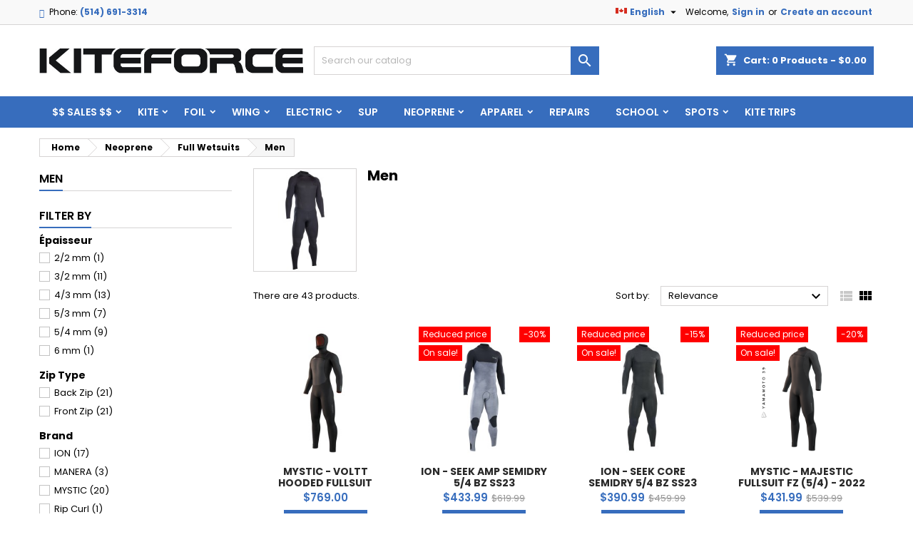

--- FILE ---
content_type: text/html; charset=utf-8
request_url: https://kiteforce.ca/en/168-men
body_size: 28086
content:
<!doctype html>
<html lang="en">

  <head>
    
       
 <!-- Google Tag Manager -->
<script>(function(w,d,s,l,i){w[l]=w[l]||[];w[l].push({'gtm.start':
new Date().getTime(),event:'gtm.js'});var f=d.getElementsByTagName(s)[0],
j=d.createElement(s),dl=l!='dataLayer'?'&l='+l:'';j.async=true;j.src=
'https://www.googletagmanager.com/gtm.js?id='+i+dl;f.parentNode.insertBefore(j,f);
})(window,document,'script','dataLayer','GTM-TZFWZSHC');</script>
<!-- End Google Tag Manager -->
 

  <meta charset="utf-8">


  <meta http-equiv="x-ua-compatible" content="ie=edge">



  <title>Men</title>
  
  
    
  
  <meta name="description" content="">
  <meta name="keywords" content="">
        <link rel="canonical" href="https://kiteforce.ca/en/168-men">
  
  
                  <link rel="alternate" href="https://kiteforce.ca/en/168-men" hreflang="en-us">
                  <link rel="alternate" href="https://kiteforce.ca/fr/168-hommes" hreflang="fr">
        




  <meta name="viewport" content="width=device-width, initial-scale=1">



  <link rel="icon" type="image/vnd.microsoft.icon" href="https://kiteforce.ca/img/favicon.ico?1676476983">
  <link rel="shortcut icon" type="image/x-icon" href="https://kiteforce.ca/img/favicon.ico?1676476983">



  <link rel="font" rel="preload" as="font" type="font/woff2" crossorigin href="https://kiteforce.ca/themes/child_AngarTheme/assets/css/fonts/material_icons.woff2"/>
<link rel="font" rel="preload" as="font" type="font/woff2" crossorigin href="https://kiteforce.ca/themes/child_AngarTheme/assets/css/fonts/fontawesome-webfont.woff2?v=4.7.0"/>

  <link rel="stylesheet" rel="preload" as="style" href="https://kiteforce.ca/themes/AngarTheme/assets/css/theme.css" media="all" />
  <link rel="stylesheet" rel="preload" as="style" href="https://kiteforce.ca/themes/AngarTheme/assets/css/libs/jquery.bxslider.css" media="all" />
  <link rel="stylesheet" rel="preload" as="style" href="https://kiteforce.ca/themes/AngarTheme/assets/css/font-awesome.css" media="all" />
  <link rel="stylesheet" rel="preload" as="style" href="https://kiteforce.ca/themes/AngarTheme/assets/css/angartheme.css" media="all" />
  <link rel="stylesheet" rel="preload" as="style" href="https://kiteforce.ca/themes/AngarTheme/assets/css/home_modyficators.css" media="all" />
  <link rel="stylesheet" rel="preload" as="style" href="https://kiteforce.ca/themes/AngarTheme/assets/css/rwd.css" media="all" />
  <link rel="stylesheet" rel="preload" as="style" href="https://kiteforce.ca/themes/AngarTheme/assets/css/black.css" media="all" />
  <link rel="stylesheet" rel="preload" as="style" href="https://kiteforce.ca/themes/child_AngarTheme/assets/css/custom.css" media="all" />
  <link rel="stylesheet" rel="preload" as="style" href="https://kiteforce.ca/modules/blockreassurance/views/dist/front.css" media="all" />
  <link rel="stylesheet" rel="preload" as="style" href="https://kiteforce.ca/modules/ps_socialfollow/views/css/ps_socialfollow.css" media="all" />
  <link rel="stylesheet" rel="preload" as="style" href="https://kiteforce.ca/themes/AngarTheme/modules/ps_searchbar/ps_searchbar.css" media="all" />
  <link rel="stylesheet" rel="preload" as="style" href="https://kiteforce.ca/modules/paypal/views/css/paypal_fo.css" media="all" />
  <link rel="stylesheet" rel="preload" as="style" href="https://kiteforce.ca/modules/ps_facetedsearch/views/dist/front.css" media="all" />
  <link rel="stylesheet" rel="preload" as="style" href="https://kiteforce.ca/modules/angarscrolltop/views/css/angarscrolltop.css" media="all" />
  <link rel="stylesheet" rel="preload" as="style" href="https://kiteforce.ca/modules/angarbanners/views/css/hooks.css" media="all" />
  <link rel="stylesheet" rel="preload" as="style" href="https://kiteforce.ca/modules/angarcatproduct/views/css/at_catproduct.css" media="all" />
  <link rel="stylesheet" rel="preload" as="style" href="https://kiteforce.ca/modules/angarcmsinfo/views/css/angarcmsinfo.css" media="all" />
  <link rel="stylesheet" rel="preload" as="style" href="https://kiteforce.ca/modules/angarhomecat/views/css/at_homecat.css" media="all" />
  <link rel="stylesheet" rel="preload" as="style" href="https://kiteforce.ca/modules/angarmanufacturer/views/css/at_manufacturer.css" media="all" />
  <link rel="stylesheet" rel="preload" as="style" href="https://kiteforce.ca/modules/angarparallax/views/css/at_parallax.css" media="all" />
  <link rel="stylesheet" rel="preload" as="style" href="https://kiteforce.ca/modules/angarslider/views/css/angarslider.css" media="all" />
  <link rel="stylesheet" rel="preload" as="style" href="https://kiteforce.ca/js/jquery/ui/themes/base/minified/jquery-ui.min.css" media="all" />
  <link rel="stylesheet" rel="preload" as="style" href="https://kiteforce.ca/js/jquery/ui/themes/base/minified/jquery.ui.theme.min.css" media="all" />
  <link rel="stylesheet" rel="preload" as="style" href="https://kiteforce.ca/themes/child_AngarTheme/assets/css/custom.css" media="all" />


  <link rel="stylesheet" href="https://kiteforce.ca/themes/AngarTheme/assets/css/theme.css" type="text/css" media="all">
  <link rel="stylesheet" href="https://kiteforce.ca/themes/AngarTheme/assets/css/libs/jquery.bxslider.css" type="text/css" media="all">
  <link rel="stylesheet" href="https://kiteforce.ca/themes/AngarTheme/assets/css/font-awesome.css" type="text/css" media="all">
  <link rel="stylesheet" href="https://kiteforce.ca/themes/AngarTheme/assets/css/angartheme.css" type="text/css" media="all">
  <link rel="stylesheet" href="https://kiteforce.ca/themes/AngarTheme/assets/css/home_modyficators.css" type="text/css" media="all">
  <link rel="stylesheet" href="https://kiteforce.ca/themes/AngarTheme/assets/css/rwd.css" type="text/css" media="all">
  <link rel="stylesheet" href="https://kiteforce.ca/themes/AngarTheme/assets/css/black.css" type="text/css" media="all">
  <link rel="stylesheet" href="https://kiteforce.ca/themes/child_AngarTheme/assets/css/custom.css" type="text/css" media="all">
  <link rel="stylesheet" href="https://kiteforce.ca/modules/blockreassurance/views/dist/front.css" type="text/css" media="all">
  <link rel="stylesheet" href="https://kiteforce.ca/modules/ps_socialfollow/views/css/ps_socialfollow.css" type="text/css" media="all">
  <link rel="stylesheet" href="https://kiteforce.ca/themes/AngarTheme/modules/ps_searchbar/ps_searchbar.css" type="text/css" media="all">
  <link rel="stylesheet" href="https://kiteforce.ca/modules/paypal/views/css/paypal_fo.css" type="text/css" media="all">
  <link rel="stylesheet" href="https://kiteforce.ca/modules/ps_facetedsearch/views/dist/front.css" type="text/css" media="all">
  <link rel="stylesheet" href="https://kiteforce.ca/modules/angarscrolltop/views/css/angarscrolltop.css" type="text/css" media="all">
  <link rel="stylesheet" href="https://kiteforce.ca/modules/angarbanners/views/css/hooks.css" type="text/css" media="all">
  <link rel="stylesheet" href="https://kiteforce.ca/modules/angarcatproduct/views/css/at_catproduct.css" type="text/css" media="all">
  <link rel="stylesheet" href="https://kiteforce.ca/modules/angarcmsinfo/views/css/angarcmsinfo.css" type="text/css" media="all">
  <link rel="stylesheet" href="https://kiteforce.ca/modules/angarhomecat/views/css/at_homecat.css" type="text/css" media="all">
  <link rel="stylesheet" href="https://kiteforce.ca/modules/angarmanufacturer/views/css/at_manufacturer.css" type="text/css" media="all">
  <link rel="stylesheet" href="https://kiteforce.ca/modules/angarparallax/views/css/at_parallax.css" type="text/css" media="all">
  <link rel="stylesheet" href="https://kiteforce.ca/modules/angarslider/views/css/angarslider.css" type="text/css" media="all">
  <link rel="stylesheet" href="https://kiteforce.ca/js/jquery/ui/themes/base/minified/jquery-ui.min.css" type="text/css" media="all">
  <link rel="stylesheet" href="https://kiteforce.ca/js/jquery/ui/themes/base/minified/jquery.ui.theme.min.css" type="text/css" media="all">
  <link rel="stylesheet" href="https://kiteforce.ca/themes/child_AngarTheme/assets/css/custom.css" type="text/css" media="all">


<link rel="stylesheet" href="https://fonts.googleapis.com/css?family=Poppins:400,600&amp;subset=latin,latin-ext" type="text/css" media="all" />


  

  <script type="text/javascript">
        var prestashop = {"cart":{"products":[],"totals":{"total":{"type":"total","label":"Total","amount":0,"value":"$0.00"},"total_including_tax":{"type":"total","label":"Total (tax incl.)","amount":0,"value":"$0.00"},"total_excluding_tax":{"type":"total","label":"Total (tax excl.)","amount":0,"value":"$0.00"}},"subtotals":{"products":{"type":"products","label":"Subtotal","amount":0,"value":"$0.00"},"discounts":null,"shipping":{"type":"shipping","label":"Shipping","amount":0,"value":""},"tax":{"type":"tax","label":"Taxes","amount":0,"value":"$0.00"}},"products_count":0,"summary_string":"0 items","vouchers":{"allowed":1,"added":[]},"discounts":[{"id_cart_rule":"26","id_customer":"0","date_from":"2019-01-25 15:00:00","date_to":"2026-06-07 15:00:00","description":"S\u00e9lect EXPEDITED  to apply the FREE SHIPPING in CANADA for orders over $250 except for discounted items, WING boards, and BAGS","quantity":"9439","quantity_per_user":"1000","priority":"1","partial_use":"0","code":"","minimum_amount":"250.000000","minimum_amount_tax":"0","minimum_amount_currency":"1","minimum_amount_shipping":"0","country_restriction":"1","carrier_restriction":"1","group_restriction":"0","cart_rule_restriction":"1","product_restriction":"1","shop_restriction":"0","free_shipping":"1","reduction_percent":"0.00","reduction_amount":"0.000000","reduction_tax":"0","reduction_currency":"1","reduction_product":"0","reduction_exclude_special":"1","gift_product":"0","gift_product_attribute":"0","highlight":"1","active":"1","date_add":"2019-01-25 15:24:41","date_upd":"2026-01-29 12:30:25","id_lang":"2","name":"Free Shipping - $250+ - ex discounts, WING boards, Board BAGS","quantity_for_user":1000}],"minimalPurchase":0,"minimalPurchaseRequired":""},"currency":{"id":1,"name":"Canadian Dollar","iso_code":"CAD","iso_code_num":"124","sign":"$"},"customer":{"lastname":null,"firstname":null,"email":null,"birthday":null,"newsletter":null,"newsletter_date_add":null,"optin":null,"website":null,"company":null,"siret":null,"ape":null,"is_logged":false,"gender":{"type":null,"name":null},"addresses":[]},"language":{"name":"English (English)","iso_code":"en","locale":"en-US","language_code":"en-us","is_rtl":"0","date_format_lite":"m\/j\/Y","date_format_full":"m\/j\/Y H:i:s","id":2},"page":{"title":"","canonical":"https:\/\/kiteforce.ca\/en\/168-men","meta":{"title":"Men","description":"","keywords":"","robots":"index"},"page_name":"category","body_classes":{"lang-en":true,"lang-rtl":false,"country-CA":true,"currency-CAD":true,"layout-left-column":true,"page-category":true,"tax-display-enabled":true,"category-id-168":true,"category-Men":true,"category-id-parent-128":true,"category-depth-level-4":true},"admin_notifications":[]},"shop":{"name":"Kiteforce Montr\u00e9al","logo":"https:\/\/kiteforce.ca\/img\/kiteforce-logo-1538621163.jpg","stores_icon":"https:\/\/kiteforce.ca\/img\/logo_stores.png","favicon":"https:\/\/kiteforce.ca\/img\/favicon.ico"},"urls":{"base_url":"https:\/\/kiteforce.ca\/","current_url":"https:\/\/kiteforce.ca\/en\/168-men","shop_domain_url":"https:\/\/kiteforce.ca","img_ps_url":"https:\/\/kiteforce.ca\/img\/","img_cat_url":"https:\/\/kiteforce.ca\/img\/c\/","img_lang_url":"https:\/\/kiteforce.ca\/img\/l\/","img_prod_url":"https:\/\/kiteforce.ca\/img\/p\/","img_manu_url":"https:\/\/kiteforce.ca\/img\/m\/","img_sup_url":"https:\/\/kiteforce.ca\/img\/su\/","img_ship_url":"https:\/\/kiteforce.ca\/img\/s\/","img_store_url":"https:\/\/kiteforce.ca\/img\/st\/","img_col_url":"https:\/\/kiteforce.ca\/img\/co\/","img_url":"https:\/\/kiteforce.ca\/themes\/child_AngarTheme\/assets\/img\/","css_url":"https:\/\/kiteforce.ca\/themes\/child_AngarTheme\/assets\/css\/","js_url":"https:\/\/kiteforce.ca\/themes\/child_AngarTheme\/assets\/js\/","pic_url":"https:\/\/kiteforce.ca\/upload\/","pages":{"address":"https:\/\/kiteforce.ca\/en\/address","addresses":"https:\/\/kiteforce.ca\/en\/addresses","authentication":"https:\/\/kiteforce.ca\/en\/login","cart":"https:\/\/kiteforce.ca\/en\/cart","category":"https:\/\/kiteforce.ca\/en\/index.php?controller=category","cms":"https:\/\/kiteforce.ca\/en\/index.php?controller=cms","contact":"https:\/\/kiteforce.ca\/en\/contact-us","discount":"https:\/\/kiteforce.ca\/en\/discount","guest_tracking":"https:\/\/kiteforce.ca\/en\/guest-tracking","history":"https:\/\/kiteforce.ca\/en\/order-history","identity":"https:\/\/kiteforce.ca\/en\/identity","index":"https:\/\/kiteforce.ca\/en\/","my_account":"https:\/\/kiteforce.ca\/en\/my-account","order_confirmation":"https:\/\/kiteforce.ca\/en\/order-confirmation","order_detail":"https:\/\/kiteforce.ca\/en\/index.php?controller=order-detail","order_follow":"https:\/\/kiteforce.ca\/en\/order-follow","order":"https:\/\/kiteforce.ca\/en\/order","order_return":"https:\/\/kiteforce.ca\/en\/index.php?controller=order-return","order_slip":"https:\/\/kiteforce.ca\/en\/credit-slip","pagenotfound":"https:\/\/kiteforce.ca\/en\/page-not-found","password":"https:\/\/kiteforce.ca\/en\/password-recovery","pdf_invoice":"https:\/\/kiteforce.ca\/en\/index.php?controller=pdf-invoice","pdf_order_return":"https:\/\/kiteforce.ca\/en\/index.php?controller=pdf-order-return","pdf_order_slip":"https:\/\/kiteforce.ca\/en\/index.php?controller=pdf-order-slip","prices_drop":"https:\/\/kiteforce.ca\/en\/prices-drop","product":"https:\/\/kiteforce.ca\/en\/index.php?controller=product","search":"https:\/\/kiteforce.ca\/en\/search","sitemap":"https:\/\/kiteforce.ca\/en\/Sitemap","stores":"https:\/\/kiteforce.ca\/en\/stores","supplier":"https:\/\/kiteforce.ca\/en\/supplier","register":"https:\/\/kiteforce.ca\/en\/login?create_account=1","order_login":"https:\/\/kiteforce.ca\/en\/order?login=1"},"alternative_langs":{"en-us":"https:\/\/kiteforce.ca\/en\/168-men","fr":"https:\/\/kiteforce.ca\/fr\/168-hommes"},"theme_assets":"\/themes\/child_AngarTheme\/assets\/","actions":{"logout":"https:\/\/kiteforce.ca\/en\/?mylogout="},"no_picture_image":{"bySize":{"small_default":{"url":"https:\/\/kiteforce.ca\/img\/p\/en-default-small_default.jpg","width":98,"height":98},"cart_default":{"url":"https:\/\/kiteforce.ca\/img\/p\/en-default-cart_default.jpg","width":125,"height":125},"home_default":{"url":"https:\/\/kiteforce.ca\/img\/p\/en-default-home_default.jpg","width":259,"height":259},"medium_default":{"url":"https:\/\/kiteforce.ca\/img\/p\/en-default-medium_default.jpg","width":452,"height":452},"large_default":{"url":"https:\/\/kiteforce.ca\/img\/p\/en-default-large_default.jpg","width":800,"height":800}},"small":{"url":"https:\/\/kiteforce.ca\/img\/p\/en-default-small_default.jpg","width":98,"height":98},"medium":{"url":"https:\/\/kiteforce.ca\/img\/p\/en-default-home_default.jpg","width":259,"height":259},"large":{"url":"https:\/\/kiteforce.ca\/img\/p\/en-default-large_default.jpg","width":800,"height":800},"legend":""}},"configuration":{"display_taxes_label":true,"display_prices_tax_incl":false,"is_catalog":false,"show_prices":true,"opt_in":{"partner":true},"quantity_discount":{"type":"price","label":"Unit price"},"voucher_enabled":1,"return_enabled":1},"field_required":[],"breadcrumb":{"links":[{"title":"Home","url":"https:\/\/kiteforce.ca\/en\/"},{"title":"Neoprene","url":"https:\/\/kiteforce.ca\/en\/13-neoprene"},{"title":"Full Wetsuits","url":"https:\/\/kiteforce.ca\/en\/128-full-wetsuits"},{"title":"Men","url":"https:\/\/kiteforce.ca\/en\/168-men"}],"count":4},"link":{"protocol_link":"https:\/\/","protocol_content":"https:\/\/"},"time":1769784433,"static_token":"c77b9a9e0bdfc39cb5552e651827a61a","token":"4e4f2fe356c5a85073ce8ed1418cb3f9","debug":false};
        var psemailsubscription_subscription = "https:\/\/kiteforce.ca\/en\/module\/ps_emailsubscription\/subscription";
        var psr_icon_color = "#F19D76";
      </script>



  

<style type="text/css">
body {
background-color: #ffffff;
font-family: "", Arial, Helvetica, sans-serif;
}

.products .product-miniature .product-title {
height: 32px;
}

.products .product-miniature .product-title a {
font-size: 14px;
line-height: 16px;
}

#content-wrapper .products .product-miniature .product-desc {
height: 70px;
}

@media (min-width: 991px) {
#home_categories ul li .cat-container {
min-height: 250px;
}
}

@media (min-width: 768px) {
#_desktop_logo {
padding-top: 33px;
padding-bottom: 20px;
}
}

nav.header-nav {
background: #f9f9f9;
}

nav.header-nav,
.header_sep2 #contact-link span.shop-phone,
.header_sep2 #contact-link span.shop-phone.shop-tel,
.header_sep2 #contact-link span.shop-phone:last-child,
.header_sep2 .lang_currency_top,
.header_sep2 .lang_currency_top:last-child,
.header_sep2 #_desktop_currency_selector,
.header_sep2 #_desktop_language_selector,
.header_sep2 #_desktop_user_info {
border-color: #d6d4d4;
}

#contact-link,
#contact-link a,
.lang_currency_top span.lang_currency_text,
.lang_currency_top .dropdown i.expand-more,
nav.header-nav .user-info span,
nav.header-nav .user-info a.logout,
#languages-block-top div.current,
nav.header-nav a{
color: #000000;
}

#contact-link span.shop-phone strong,
#contact-link span.shop-phone strong a,
.lang_currency_top span.expand-more,
nav.header-nav .user-info a.account {
color: #376dbd;
}

#contact-link span.shop-phone i {
color: #376dbd;
}

.header-top {
background: #ffffff;
}

div#search_widget form button[type=submit] {
background: #376dbd;
color: ;
}

div#search_widget form button[type=submit]:hover {
background: #376dbd;
color: ;
}


#header div#_desktop_cart .blockcart .header {
background: #376dbd;
}

#header div#_desktop_cart .blockcart .header a.cart_link {
color: ;
}


#homepage-slider .bx-wrapper .bx-pager.bx-default-pager a:hover,
#homepage-slider .bx-wrapper .bx-pager.bx-default-pager a.active{
background: #376dbd;
}

div#rwd_menu {
background: #376dbd;
}

div#rwd_menu,
div#rwd_menu a {
color: #ffffff;
}

div#rwd_menu,
div#rwd_menu .rwd_menu_item,
div#rwd_menu .rwd_menu_item:first-child {
border-color: #6387bd;
}

div#rwd_menu .rwd_menu_item:hover,
div#rwd_menu .rwd_menu_item:focus,
div#rwd_menu .rwd_menu_item a:hover,
div#rwd_menu .rwd_menu_item a:focus {
color: #ffffff;
background: #244980;
}

#mobile_top_menu_wrapper2 .top-menu li a:hover,
.rwd_menu_open ul.user_info li a:hover {
background: #376dbd;
color: ;
}

#_desktop_top_menu{
background: #376dbd;
}

#_desktop_top_menu,
#_desktop_top_menu > ul > li,
.menu_sep1 #_desktop_top_menu > ul > li,
.menu_sep1 #_desktop_top_menu > ul > li:last-child,
.menu_sep2 #_desktop_top_menu,
.menu_sep2 #_desktop_top_menu > ul > li,
.menu_sep2 #_desktop_top_menu > ul > li:last-child,
.menu_sep3 #_desktop_top_menu,
.menu_sep4 #_desktop_top_menu,
.menu_sep5 #_desktop_top_menu,
.menu_sep6 #_desktop_top_menu {
border-color: #6387bd;
}

#_desktop_top_menu > ul > li > a {
color: #ffffff;
}

#_desktop_top_menu > ul > li:hover > a {
color: #ffffff;
background: #244980;
}

.submenu1 #_desktop_top_menu .popover.sub-menu ul.top-menu li a:hover,
.submenu3 #_desktop_top_menu .popover.sub-menu ul.top-menu li a:hover,
.live_edit_0.submenu1 #_desktop_top_menu .popover.sub-menu ul.top-menu li:hover > a,
.live_edit_0.submenu3 #_desktop_top_menu .popover.sub-menu ul.top-menu li:hover > a {
background: #376dbd;
color: ;
}


#home_categories .homecat_title span {
border-color: #376dbd;
}

#home_categories ul li .homecat_name span {
background: #376dbd;
}

#home_categories ul li a.view_more {
background: #376dbd;
color: #ffffff;
border-color: #376dbd;
}

#home_categories ul li a.view_more:hover {
background: #282828;
color: #ffffff;
border-color: #282828;
}

.columns .text-uppercase a,
.columns .text-uppercase span,
.columns div#_desktop_cart .cart_index_title a,
#home_man_product .catprod_title a span {
border-color: #376dbd;
}

#index .tabs ul.nav-tabs li.nav-item a.active,
#index .tabs ul.nav-tabs li.nav-item a:hover,
.index_title a,
.index_title span {
border-color: #376dbd;
}

a.product-flags-plist span.product-flag.new,
#home_cat_product a.product-flags-plist span.product-flag.new,
#product #content .product-flags li,
#product #content .product-flags .product-flag.new {
background: #00b0ff;
}

.products .product-miniature .product-title a,
#home_cat_product ul li .right-block .name_block a {
color: #292929;
}

.products .product-miniature span.price,
#home_cat_product ul li .product-price-and-shipping .price,
.ui-widget .search_right span.search_price,
body#view #main .wishlist-product-price {
color: #376dbd;
}

.button-container .add-to-cart:hover,
#subcart .cart-buttons .viewcart:hover,
body#view ul li.wishlist-products-item .wishlist-product-bottom .btn-primary:hover {
background: #282828;
color: #ffffff;
border-color: #282828;
}

.button-container .add-to-cart,
.button-container .add-to-cart:disabled,
#subcart .cart-buttons .viewcart,
body#view ul li.wishlist-products-item .wishlist-product-bottom .btn-primary {
background: #376dbd;
color: #ffffff;
border-color: #376dbd;
}

#home_cat_product .catprod_title span {
border-color: #376dbd;
}

#home_man .man_title span {
border-color: #376dbd;
}

div#angarinfo_block .icon_cms {
color: #376dbd;
}

.footer-container {
background: #f9f9f9;
}

.footer-container,
.footer-container .h3,
.footer-container .links .title,
.row.social_footer {
border-color: #dadada;
}

.footer-container .h3 span,
.footer-container .h3 a,
.footer-container .links .title span.h3,
.footer-container .links .title a.h3 {
border-color: #376dbd;
}

.footer-container,
.footer-container .h3,
.footer-container .links .title .h3,
.footer-container a,
.footer-container li a,
.footer-container .links ul>li a {
color: #282828;
}

.block_newsletter .btn-newsletter {
background: #376dbd;
color: ;
}

.block_newsletter .btn-newsletter:hover {
background: #f9f9f9;
color: ;
}

.footer-container .bottom-footer {
background: #f9f9f9;
border-color: #dadada;
color: #282828;
}

.product-prices .current-price span.price {
color: #376dbd;
}

.product-add-to-cart button.btn.add-to-cart:hover {
background: #282828;
color: #ffffff;
border-color: #282828;
}

.product-add-to-cart button.btn.add-to-cart,
.product-add-to-cart button.btn.add-to-cart:disabled {
background: #376dbd;
color: #ffffff;
border-color: #376dbd;
}

#product .tabs ul.nav-tabs li.nav-item a.active,
#product .tabs ul.nav-tabs li.nav-item a:hover,
#product .index_title span,
.page-product-heading span,
body #product-comments-list-header .comments-nb {
border-color: #376dbd;
}

body .btn-primary:hover {
background: #3aa04c;
color: #ffffff;
border-color: #196f28;
}

body .btn-primary,
body .btn-primary.disabled,
body .btn-primary:disabled,
body .btn-primary.disabled:hover {
background: #43b754;
color: #ffffff;
border-color: #399a49;
}

body .btn-secondary:hover {
background: #eeeeee;
color: #000000;
border-color: #d8d8d8;
}

body .btn-secondary,
body .btn-secondary.disabled,
body .btn-secondary:disabled,
body .btn-secondary.disabled:hover {
background: #f6f6f6;
color: #000000;
border-color: #d8d8d8;
}

.form-control:focus, .input-group.focus {
border-color: #dbdbdb;
outline-color: #dbdbdb;
}

body .pagination .page-list .current a,
body .pagination .page-list a:hover,
body .pagination .page-list .current a.disabled,
body .pagination .page-list .current a.disabled:hover {
color: #376dbd;
}

.page-my-account #content .links a:hover i {
color: #376dbd;
}

#scroll_top {
background: ;
color: ;
}

#scroll_top:hover,
#scroll_top:focus {
background: ;
color: ;
}

</style>



    
  </head>

  <body id="category" class="lang-en country-ca currency-cad layout-left-column page-category tax-display-enabled category-id-168 category-men category-id-parent-128 category-depth-level-4 live_edit_0   ps_178
	no_bg #ffffff bg_attatchment_normal bg_position_tl bg_repeat_xy bg_size_initial slider_position_top slider_controls_white banners_top3 banners_top_tablets3 banners_top_phones3 banners_bottom2 banners_bottom_tablets2 banners_bottom_phones1 submenu1 pl_1col_qty_5 pl_2col_qty_4 pl_3col_qty_3 pl_1col_qty_bigtablets_4 pl_2col_qty_bigtablets_3 pl_3col_qty_bigtablets_2 pl_1col_qty_tablets_3 pl_1col_qty_phones_1 home_tabs2 pl_border_type3 32 14 16 pl_button_icon_no pl_button_qty2 pl_desc_yes pl_reviews_yes pl_availability_yes  hide_reference_yes hide_reassurance_yes product_tabs1    menu_sep0 header_sep1 slider_boxed feat_cat_style2 feat_cat5 feat_cat_bigtablets3 feat_cat_tablets0 feat_cat_phones0 all_products_yes pl_colors_no newsletter_info_yes    pl_man_yes product_hide_man_yes  pl_ref_yes  mainfont_  standard_carusele not_logged  ">

    
      
    

    <main>
      
              

      <header id="header">
        
          


  <div class="header-banner">
    
  </div>



  <nav class="header-nav">
    <div class="container">
      <div class="row">
          <div class="col-md-12 col-xs-12">
            <div id="_desktop_contact_link">
  <div id="contact-link">

			<span class="shop-phone contact_link">
			<a href="https://kiteforce.ca/en/contact-us">Contact</a>
		</span>
	
			<span class="shop-phone shop-tel">
			<i class="fa fa-phone"></i>
			<span class="shop-phone_text">Phone:</span>
			<strong>(514) 691-3314</strong>
		</span>
	
			<span class="shop-phone shop-email">
			<i class="fa fa-envelope"></i>
			<span class="shop-phone_text">Email:</span>
			<strong><a href="&#109;&#97;&#105;&#108;&#116;&#111;&#58;%69%6e%66%6f@%6b%69%74%65-%66%6f%72%63%65.%63%6f%6d" >&#x69;&#x6e;&#x66;&#x6f;&#x40;&#x6b;&#x69;&#x74;&#x65;&#x2d;&#x66;&#x6f;&#x72;&#x63;&#x65;&#x2e;&#x63;&#x6f;&#x6d;</a></strong>
		</span>
	
  </div>
</div>


            <div id="_desktop_user_info">
  <div class="user-info">


	<ul class="user_info hidden-md-up">

		
			<li><a href="https://kiteforce.ca/en/my-account" title="Log in to your customer account" rel="nofollow">Sign in</a></li>
			<li><a href="https://kiteforce.ca/en/login?create_account=1" title="Log in to your customer account" rel="nofollow">Create an account</a></li>

		
	</ul>


	<div class="hidden-sm-down">
		<span class="welcome">Welcome,</span>
					<a class="account" href="https://kiteforce.ca/en/my-account" title="Log in to your customer account" rel="nofollow">Sign in</a>

			<span class="or">or</span>

			<a class="account" href="https://kiteforce.ca/en/login?create_account=1" title="Log in to your customer account" rel="nofollow">Create an account</a>
			</div>


  </div>
</div><div id="_desktop_language_selector" class="lang_currency_top">
  <div class="language-selector-wrapper">
	<div class="language-selector dropdown js-dropdown">
	  <button data-toggle="dropdown" class="hidden-sm-down2 btn-unstyle" aria-haspopup="true" aria-expanded="false" aria-label="Language dropdown">
		<img src="https://kiteforce.ca/img/l/2.jpg" alt="en" width="16" height="11" />
		<span class="expand-more">English</span>
		<i class="material-icons expand-more">&#xE5C5;</i>
	  </button>
	  <ul class="dropdown-menu hidden-sm-down2" aria-labelledby="language-selector-label">
				  <li  class="current" >
			<a href="https://kiteforce.ca/en/168-men" class="dropdown-item">
				<img src="https://kiteforce.ca/img/l/2.jpg" alt="en" width="16" height="11" />
				<span>English</span>
			</a>
		  </li>
				  <li >
			<a href="https://kiteforce.ca/fr/168-hommes" class="dropdown-item">
				<img src="https://kiteforce.ca/img/l/8.jpg" alt="fr" width="16" height="11" />
				<span>Français</span>
			</a>
		  </li>
			  </ul>
	</div>
  </div>
</div>

          </div>
      </div>
    </div>
  </nav>



  <div class="header-top">
    <div class="container">
	  <div class="row">
        <div class="col-md-4 hidden-sm-down2" id="_desktop_logo">
                            <a href="https://kiteforce.ca/">
                  <img class="logo img-responsive" src="https://kiteforce.ca/img/kiteforce-logo-1538621163.jpg" alt="Kiteforce Montréal">
                </a>
                    </div>
		
<div id="_desktop_cart">

	<div class="cart_top">

		<div class="blockcart cart-preview inactive" data-refresh-url="//kiteforce.ca/en/module/ps_shoppingcart/ajax">
			<div class="header">
			
				<div class="cart_index_title">
					<a class="cart_link" rel="nofollow" href="//kiteforce.ca/en/cart?action=show">
						<i class="material-icons shopping-cart">shopping_cart</i>
						<span class="hidden-sm-down cart_title">Cart:</span>
						<span class="cart-products-count">
							0<span> Products - $0.00</span>
						</span>
					</a>
				</div>


				<div id="subcart">

					<ul class="cart_products">

											<li>There are no more items in your cart</li>
					
										</ul>

					<ul class="cart-subtotals">

				
						<li>
							<span class="text">Shipping</span>
							<span class="value">  to be determined <!-----></span>
							<span class="clearfix"></span>
						</li>

						<li>
							<span class="text">Total</span>
							<span class="value">$0.00</span>
							<span class="clearfix"></span>
						</li>

					</ul>

					<div class="cart-buttons">
						<a class="btn btn-primary viewcart" href="//kiteforce.ca/en/cart?action=show">Check Out <i class="material-icons">&#xE315;</i></a>
											</div>

				</div>

			</div>
		</div>

	</div>

</div>


<!-- Block search module TOP -->
<div id="_desktop_search_widget" class="col-lg-4 col-md-4 col-sm-12 search-widget hidden-sm-down ">
	<div id="search_widget" data-search-controller-url="//kiteforce.ca/en/search">
		<form method="get" action="//kiteforce.ca/en/search">
			<input type="hidden" name="controller" value="search">
			<input type="text" name="s" value="" placeholder="Search our catalog" aria-label="Search">
			<button type="submit">
				<i class="material-icons search">&#xE8B6;</i>
				<span class="hidden-xl-down">Search</span>
			</button>
		</form>
	</div>
</div>
<!-- /Block search module TOP -->

		<div class="clearfix"></div>
	  </div>
    </div>

	<div id="rwd_menu" class="hidden-md-up">
		<div class="container">
			<div id="menu-icon2" class="rwd_menu_item"><i class="material-icons d-inline">&#xE5D2;</i></div>
			<div id="search-icon" class="rwd_menu_item"><i class="material-icons search">&#xE8B6;</i></div>
			<div id="user-icon" class="rwd_menu_item"><i class="material-icons logged">&#xE7FF;</i></div>
			<div id="_mobile_cart" class="rwd_menu_item"></div>
		</div>
		<div class="clearfix"></div>
	</div>

	<div class="container">
		<div id="mobile_top_menu_wrapper2" class="rwd_menu_open hidden-md-up" style="display:none;">
			<div class="js-top-menu mobile" id="_mobile_top_menu"></div>
		</div>

		<div id="mobile_search_wrapper" class="rwd_menu_open hidden-md-up" style="display:none;">
			<div id="_mobile_search_widget"></div>
		</div>

		<div id="mobile_user_wrapper" class="rwd_menu_open hidden-md-up" style="display:none;">
			<div id="_mobile_user_info"></div>
		</div>
	</div>
  </div>
  

<div class="menu js-top-menu position-static hidden-sm-down" id="_desktop_top_menu">
    

      <ul class="top-menu container" id="top-menu" data-depth="0">

	    
							<li class="category" id="category-509">
								  <a
					class="dropdown-item sf-with-ul"
					href="https://kiteforce.ca/en/509--sales-" data-depth="0"
									  >
										  					  					  <span class="float-xs-right hidden-md-up">
						<span data-target="#top_sub_menu_64860" data-toggle="collapse" class="navbar-toggler collapse-icons">
						  <i class="material-icons add">&#xE313;</i>
						  <i class="material-icons remove">&#xE316;</i>
						</span>
					  </span>
										$$ SALES $$
				  </a>
				  				  <div  class="popover sub-menu js-sub-menu collapse" id="top_sub_menu_64860">
					

      <ul class="top-menu container"  data-depth="1">

	    
							<li class="category" id="category-515">
								  <a
					class="dropdown-item dropdown-submenu"
					href="https://kiteforce.ca/en/515-40-and-more-closeouts" data-depth="1"
									  >
										40 - 70%
				  </a>
				  				</li>
							<li class="category" id="category-510">
								  <a
					class="dropdown-item dropdown-submenu"
					href="https://kiteforce.ca/en/510-kite-deals" data-depth="1"
									  >
										KITE DEALS
				  </a>
				  				</li>
							<li class="category" id="category-511">
								  <a
					class="dropdown-item dropdown-submenu"
					href="https://kiteforce.ca/en/511-wing-deals" data-depth="1"
									  >
										WING DEALS
				  </a>
				  				</li>
							<li class="category" id="category-512">
								  <a
					class="dropdown-item dropdown-submenu"
					href="https://kiteforce.ca/en/512-neoprene-deals" data-depth="1"
									  >
										NEOPRENE DEALS
				  </a>
				  				</li>
							<li class="category" id="category-513">
								  <a
					class="dropdown-item dropdown-submenu"
					href="https://kiteforce.ca/en/513-foil-deals" data-depth="1"
									  >
										FOIL DEALS
				  </a>
				  				</li>
							<li class="category" id="category-521">
								  <a
					class="dropdown-item dropdown-submenu"
					href="https://kiteforce.ca/en/521-accessory-deals" data-depth="1"
									  >
										ACCESSORY DEALS
				  </a>
				  				</li>
						
		
      </ul>


																																	  </div>
				  				</li>
							<li class="category" id="category-263">
								  <a
					class="dropdown-item sf-with-ul"
					href="https://kiteforce.ca/en/263-kite" data-depth="0"
									  >
										  					  					  <span class="float-xs-right hidden-md-up">
						<span data-target="#top_sub_menu_77618" data-toggle="collapse" class="navbar-toggler collapse-icons">
						  <i class="material-icons add">&#xE313;</i>
						  <i class="material-icons remove">&#xE316;</i>
						</span>
					  </span>
										KITE
				  </a>
				  				  <div  class="popover sub-menu js-sub-menu collapse" id="top_sub_menu_77618">
					

      <ul class="top-menu container"  data-depth="1">

	    
							<li class="category" id="category-6">
								  <a
					class="dropdown-item dropdown-submenu sf-with-ul"
					href="https://kiteforce.ca/en/6-kites" data-depth="1"
									  >
										  					  					  <span class="float-xs-right hidden-md-up">
						<span data-target="#top_sub_menu_71709" data-toggle="collapse" class="navbar-toggler collapse-icons">
						  <i class="material-icons add">&#xE313;</i>
						  <i class="material-icons remove">&#xE316;</i>
						</span>
					  </span>
										Kites
				  </a>
				  				  <div  class="collapse" id="top_sub_menu_71709">
					

      <ul class="top-menu container"  data-depth="2">

	    
							<li class="category" id="category-256">
								  <a
					class="dropdown-item"
					href="https://kiteforce.ca/en/256-inflatable-kites" data-depth="2"
									  >
										Inflatable Kites
				  </a>
				  				</li>
							<li class="category" id="category-260">
								  <a
					class="dropdown-item"
					href="https://kiteforce.ca/en/260-foil-kites" data-depth="2"
									  >
										Foil Kites
				  </a>
				  				</li>
							<li class="category" id="category-262">
								  <a
					class="dropdown-item"
					href="https://kiteforce.ca/en/262-trainer-kites" data-depth="2"
									  >
										Trainer kites
				  </a>
				  				</li>
						
		
      </ul>


									  </div>
				  				</li>
							<li class="category" id="category-264">
								  <a
					class="dropdown-item dropdown-submenu sf-with-ul"
					href="https://kiteforce.ca/en/264-bars" data-depth="1"
									  >
										  					  					  <span class="float-xs-right hidden-md-up">
						<span data-target="#top_sub_menu_15036" data-toggle="collapse" class="navbar-toggler collapse-icons">
						  <i class="material-icons add">&#xE313;</i>
						  <i class="material-icons remove">&#xE316;</i>
						</span>
					  </span>
										Bars
				  </a>
				  				  <div  class="collapse" id="top_sub_menu_15036">
					

      <ul class="top-menu container"  data-depth="2">

	    
							<li class="category" id="category-265">
								  <a
					class="dropdown-item"
					href="https://kiteforce.ca/en/265-bar-with-4-lines" data-depth="2"
									  >
										Bar with 4 lines
				  </a>
				  				</li>
							<li class="category" id="category-340">
								  <a
					class="dropdown-item"
					href="https://kiteforce.ca/en/340-accessories-and-spare-parts" data-depth="2"
									  >
										Accessories and Spare Parts
				  </a>
				  				</li>
						
		
      </ul>


									  </div>
				  				</li>
							<li class="category" id="category-267">
								  <a
					class="dropdown-item dropdown-submenu sf-with-ul"
					href="https://kiteforce.ca/en/267-kiteboards" data-depth="1"
									  >
										  					  					  <span class="float-xs-right hidden-md-up">
						<span data-target="#top_sub_menu_39902" data-toggle="collapse" class="navbar-toggler collapse-icons">
						  <i class="material-icons add">&#xE313;</i>
						  <i class="material-icons remove">&#xE316;</i>
						</span>
					  </span>
										Kiteboards
				  </a>
				  				  <div  class="collapse" id="top_sub_menu_39902">
					

      <ul class="top-menu container"  data-depth="2">

	    
							<li class="category" id="category-199">
								  <a
					class="dropdown-item sf-with-ul"
					href="https://kiteforce.ca/en/199-twintips" data-depth="2"
									  >
										  					  					  <span class="float-xs-right hidden-md-up">
						<span data-target="#top_sub_menu_27650" data-toggle="collapse" class="navbar-toggler collapse-icons">
						  <i class="material-icons add">&#xE313;</i>
						  <i class="material-icons remove">&#xE316;</i>
						</span>
					  </span>
										Twintips
				  </a>
				  				  <div  class="collapse" id="top_sub_menu_27650">
					

      <ul class="top-menu container"  data-depth="3">

	    
							<li class="category" id="category-291">
								  <a
					class="dropdown-item"
					href="https://kiteforce.ca/en/291-rsc-tt" data-depth="3"
									  >
										RSC
				  </a>
				  				</li>
							<li class="category" id="category-341">
								  <a
					class="dropdown-item"
					href="https://kiteforce.ca/en/341-north" data-depth="3"
									  >
										North
				  </a>
				  				</li>
							<li class="category" id="category-383">
								  <a
					class="dropdown-item"
					href="https://kiteforce.ca/en/383-reedin" data-depth="3"
									  >
										REEDIN
				  </a>
				  				</li>
							<li class="category" id="category-514">
								  <a
					class="dropdown-item"
					href="https://kiteforce.ca/en/514-f-one" data-depth="3"
									  >
										F-ONE
				  </a>
				  				</li>
							<li class="category" id="category-287">
								  <a
					class="dropdown-item"
					href="https://kiteforce.ca/en/287-airush" data-depth="3"
									  >
										Airush
				  </a>
				  				</li>
							<li class="category" id="category-288">
								  <a
					class="dropdown-item"
					href="https://kiteforce.ca/en/288-nobile" data-depth="3"
									  >
										Nobile
				  </a>
				  				</li>
							<li class="category" id="category-395">
								  <a
					class="dropdown-item"
					href="https://kiteforce.ca/en/395-flysurfer" data-depth="3"
									  >
										Flysurfer
				  </a>
				  				</li>
							<li class="category" id="category-528">
								  <a
					class="dropdown-item"
					href="https://kiteforce.ca/en/528-harlem" data-depth="3"
									  >
										HARLEM
				  </a>
				  				</li>
						
		
      </ul>


									  </div>
				  				</li>
							<li class="category" id="category-150">
								  <a
					class="dropdown-item"
					href="https://kiteforce.ca/en/150-surfboards" data-depth="2"
									  >
										Surfboards
				  </a>
				  				</li>
							<li class="category" id="category-268">
								  <a
					class="dropdown-item"
					href="https://kiteforce.ca/en/268-lightwind-boards" data-depth="2"
									  >
										Lightwind Boards
				  </a>
				  				</li>
							<li class="category" id="category-298">
								  <a
					class="dropdown-item"
					href="https://kiteforce.ca/en/298-snowboards" data-depth="2"
									  >
										Snowboards
				  </a>
				  				</li>
							<li class="category" id="category-493">
								  <a
					class="dropdown-item"
					href="https://kiteforce.ca/en/493-other" data-depth="2"
									  >
										Other
				  </a>
				  				</li>
						
		
      </ul>


									  </div>
				  				</li>
							<li class="category" id="category-158">
								  <a
					class="dropdown-item dropdown-submenu sf-with-ul"
					href="https://kiteforce.ca/en/158-footstraps" data-depth="1"
									  >
										  					  					  <span class="float-xs-right hidden-md-up">
						<span data-target="#top_sub_menu_23750" data-toggle="collapse" class="navbar-toggler collapse-icons">
						  <i class="material-icons add">&#xE313;</i>
						  <i class="material-icons remove">&#xE316;</i>
						</span>
					  </span>
										Footstraps
				  </a>
				  				  <div  class="collapse" id="top_sub_menu_23750">
					

      <ul class="top-menu container"  data-depth="2">

	    
							<li class="category" id="category-378">
								  <a
					class="dropdown-item"
					href="https://kiteforce.ca/en/378-bindings" data-depth="2"
									  >
										BINDINGS
				  </a>
				  				</li>
							<li class="category" id="category-377">
								  <a
					class="dropdown-item"
					href="https://kiteforce.ca/en/377-surffoil-straps" data-depth="2"
									  >
										SURF/FOIL STRAPS
				  </a>
				  				</li>
							<li class="category" id="category-379">
								  <a
					class="dropdown-item"
					href="https://kiteforce.ca/en/379-bottes379" data-depth="2"
									  >
										Boots
				  </a>
				  				</li>
						
		
      </ul>


									  </div>
				  				</li>
							<li class="category" id="category-9">
								  <a
					class="dropdown-item dropdown-submenu sf-with-ul"
					href="https://kiteforce.ca/en/9-harnesses" data-depth="1"
									  >
										  					  					  <span class="float-xs-right hidden-md-up">
						<span data-target="#top_sub_menu_88841" data-toggle="collapse" class="navbar-toggler collapse-icons">
						  <i class="material-icons add">&#xE313;</i>
						  <i class="material-icons remove">&#xE316;</i>
						</span>
					  </span>
										Harnesses
				  </a>
				  				  <div  class="collapse" id="top_sub_menu_88841">
					

      <ul class="top-menu container"  data-depth="2">

	    
							<li class="category" id="category-165">
								  <a
					class="dropdown-item sf-with-ul"
					href="https://kiteforce.ca/en/165-men" data-depth="2"
									  >
										  					  					  <span class="float-xs-right hidden-md-up">
						<span data-target="#top_sub_menu_13277" data-toggle="collapse" class="navbar-toggler collapse-icons">
						  <i class="material-icons add">&#xE313;</i>
						  <i class="material-icons remove">&#xE316;</i>
						</span>
					  </span>
										Men
				  </a>
				  				  <div  class="collapse" id="top_sub_menu_13277">
					

      <ul class="top-menu container"  data-depth="3">

	    
							<li class="category" id="category-421">
								  <a
					class="dropdown-item"
					href="https://kiteforce.ca/en/421-waist" data-depth="3"
									  >
										WAIST
				  </a>
				  				</li>
							<li class="category" id="category-422">
								  <a
					class="dropdown-item"
					href="https://kiteforce.ca/en/422-seat" data-depth="3"
									  >
										SEAT
				  </a>
				  				</li>
						
		
      </ul>


									  </div>
				  				</li>
							<li class="category" id="category-209">
								  <a
					class="dropdown-item sf-with-ul"
					href="https://kiteforce.ca/en/209-women" data-depth="2"
									  >
										  					  					  <span class="float-xs-right hidden-md-up">
						<span data-target="#top_sub_menu_43302" data-toggle="collapse" class="navbar-toggler collapse-icons">
						  <i class="material-icons add">&#xE313;</i>
						  <i class="material-icons remove">&#xE316;</i>
						</span>
					  </span>
										Women
				  </a>
				  				  <div  class="collapse" id="top_sub_menu_43302">
					

      <ul class="top-menu container"  data-depth="3">

	    
							<li class="category" id="category-423">
								  <a
					class="dropdown-item"
					href="https://kiteforce.ca/en/423-waist" data-depth="3"
									  >
										WAIST
				  </a>
				  				</li>
							<li class="category" id="category-424">
								  <a
					class="dropdown-item"
					href="https://kiteforce.ca/en/424-seat" data-depth="3"
									  >
										SEAT
				  </a>
				  				</li>
						
		
      </ul>


									  </div>
				  				</li>
							<li class="category" id="category-166">
								  <a
					class="dropdown-item"
					href="https://kiteforce.ca/en/166-kids" data-depth="2"
									  >
										Kids
				  </a>
				  				</li>
							<li class="category" id="category-170">
								  <a
					class="dropdown-item"
					href="https://kiteforce.ca/en/170-accessories" data-depth="2"
									  >
										Accessories
				  </a>
				  				</li>
						
		
      </ul>


									  </div>
				  				</li>
							<li class="category" id="category-325">
								  <a
					class="dropdown-item dropdown-submenu sf-with-ul"
					href="https://kiteforce.ca/en/325-protection-gear" data-depth="1"
									  >
										  					  					  <span class="float-xs-right hidden-md-up">
						<span data-target="#top_sub_menu_39442" data-toggle="collapse" class="navbar-toggler collapse-icons">
						  <i class="material-icons add">&#xE313;</i>
						  <i class="material-icons remove">&#xE316;</i>
						</span>
					  </span>
										Protection Gear
				  </a>
				  				  <div  class="collapse" id="top_sub_menu_39442">
					

      <ul class="top-menu container"  data-depth="2">

	    
							<li class="category" id="category-328">
								  <a
					class="dropdown-item"
					href="https://kiteforce.ca/en/328-floating-vests" data-depth="2"
									  >
										Floating Vests
				  </a>
				  				</li>
							<li class="category" id="category-327">
								  <a
					class="dropdown-item"
					href="https://kiteforce.ca/en/327-impact-vests" data-depth="2"
									  >
										Impact Vests
				  </a>
				  				</li>
							<li class="category" id="category-326">
								  <a
					class="dropdown-item"
					href="https://kiteforce.ca/en/326-helmets" data-depth="2"
									  >
										Helmets
				  </a>
				  				</li>
							<li class="category" id="category-345">
								  <a
					class="dropdown-item"
					href="https://kiteforce.ca/en/345-gloves" data-depth="2"
									  >
										Gloves
				  </a>
				  				</li>
							<li class="category" id="category-419">
								  <a
					class="dropdown-item"
					href="https://kiteforce.ca/en/419-sunglasses" data-depth="2"
									  >
										Sunglasses
				  </a>
				  				</li>
						
		
      </ul>


									  </div>
				  				</li>
							<li class="category" id="category-11">
								  <a
					class="dropdown-item dropdown-submenu sf-with-ul"
					href="https://kiteforce.ca/en/11-travel-gear" data-depth="1"
									  >
										  					  					  <span class="float-xs-right hidden-md-up">
						<span data-target="#top_sub_menu_12458" data-toggle="collapse" class="navbar-toggler collapse-icons">
						  <i class="material-icons add">&#xE313;</i>
						  <i class="material-icons remove">&#xE316;</i>
						</span>
					  </span>
										Travel Gear
				  </a>
				  				  <div  class="collapse" id="top_sub_menu_12458">
					

      <ul class="top-menu container"  data-depth="2">

	    
							<li class="category" id="category-162">
								  <a
					class="dropdown-item"
					href="https://kiteforce.ca/en/162-golfbag" data-depth="2"
									  >
										Golfbag
				  </a>
				  				</li>
							<li class="category" id="category-160">
								  <a
					class="dropdown-item"
					href="https://kiteforce.ca/en/160-twintip-bags" data-depth="2"
									  >
										Twintip  Bags
				  </a>
				  				</li>
							<li class="category" id="category-367">
								  <a
					class="dropdown-item"
					href="https://kiteforce.ca/en/367-foil-bags-and-foil-protections" data-depth="2"
									  >
										Foil bags and foil protections 
				  </a>
				  				</li>
							<li class="category" id="category-161">
								  <a
					class="dropdown-item"
					href="https://kiteforce.ca/en/161-surf-bags" data-depth="2"
									  >
										Surf Bags
				  </a>
				  				</li>
							<li class="category" id="category-163">
								  <a
					class="dropdown-item"
					href="https://kiteforce.ca/en/163-other-bags" data-depth="2"
									  >
										Other Bags
				  </a>
				  				</li>
						
		
      </ul>


									  </div>
				  				</li>
							<li class="category" id="category-22">
								  <a
					class="dropdown-item dropdown-submenu sf-with-ul"
					href="https://kiteforce.ca/en/22-accessories" data-depth="1"
									  >
										  					  					  <span class="float-xs-right hidden-md-up">
						<span data-target="#top_sub_menu_97987" data-toggle="collapse" class="navbar-toggler collapse-icons">
						  <i class="material-icons add">&#xE313;</i>
						  <i class="material-icons remove">&#xE316;</i>
						</span>
					  </span>
										Accessories
				  </a>
				  				  <div  class="collapse" id="top_sub_menu_97987">
					

      <ul class="top-menu container"  data-depth="2">

	    
							<li class="category" id="category-206">
								  <a
					class="dropdown-item sf-with-ul"
					href="https://kiteforce.ca/en/206-leash" data-depth="2"
									  >
										  					  					  <span class="float-xs-right hidden-md-up">
						<span data-target="#top_sub_menu_14053" data-toggle="collapse" class="navbar-toggler collapse-icons">
						  <i class="material-icons add">&#xE313;</i>
						  <i class="material-icons remove">&#xE316;</i>
						</span>
					  </span>
										Leash
				  </a>
				  				  <div  class="collapse" id="top_sub_menu_14053">
					

      <ul class="top-menu container"  data-depth="3">

	    
							<li class="category" id="category-449">
								  <a
					class="dropdown-item"
					href="https://kiteforce.ca/en/449-kite" data-depth="3"
									  >
										KITE
				  </a>
				  				</li>
							<li class="category" id="category-450">
								  <a
					class="dropdown-item"
					href="https://kiteforce.ca/en/450-surf" data-depth="3"
									  >
										SURF
				  </a>
				  				</li>
						
		
      </ul>


									  </div>
				  				</li>
							<li class="category" id="category-207">
								  <a
					class="dropdown-item"
					href="https://kiteforce.ca/en/207-pumps" data-depth="2"
									  >
										Pumps
				  </a>
				  				</li>
							<li class="category" id="category-336">
								  <a
					class="dropdown-item"
					href="https://kiteforce.ca/en/336-fins" data-depth="2"
									  >
										Fins
				  </a>
				  				</li>
							<li class="category" id="category-333">
								  <a
					class="dropdown-item"
					href="https://kiteforce.ca/en/333-sun-protection" data-depth="2"
									  >
										Sun Protection
				  </a>
				  				</li>
							<li class="category" id="category-420">
								  <a
					class="dropdown-item"
					href="https://kiteforce.ca/en/420-surf-pads" data-depth="2"
									  >
										SURF PADS
				  </a>
				  				</li>
							<li class="category" id="category-452">
								  <a
					class="dropdown-item"
					href="https://kiteforce.ca/en/452-surf-wax" data-depth="2"
									  >
										SURF WAX
				  </a>
				  				</li>
							<li class="category" id="category-24">
								  <a
					class="dropdown-item"
					href="https://kiteforce.ca/en/24-waterproof" data-depth="2"
									  >
										Waterproof
				  </a>
				  				</li>
							<li class="category" id="category-23">
								  <a
					class="dropdown-item sf-with-ul"
					href="https://kiteforce.ca/en/23-hi-tech-gopro" data-depth="2"
									  >
										  					  					  <span class="float-xs-right hidden-md-up">
						<span data-target="#top_sub_menu_68943" data-toggle="collapse" class="navbar-toggler collapse-icons">
						  <i class="material-icons add">&#xE313;</i>
						  <i class="material-icons remove">&#xE316;</i>
						</span>
					  </span>
										Hi-Tech / GoPro
				  </a>
				  				  <div  class="collapse" id="top_sub_menu_68943">
					

      <ul class="top-menu container"  data-depth="3">

	    
							<li class="category" id="category-144">
								  <a
					class="dropdown-item"
					href="https://kiteforce.ca/en/144-gopro" data-depth="3"
									  >
										GoPro
				  </a>
				  				</li>
						
		
      </ul>


									  </div>
				  				</li>
							<li class="category" id="category-26">
								  <a
					class="dropdown-item"
					href="https://kiteforce.ca/en/26-other" data-depth="2"
									  >
										OTHER
				  </a>
				  				</li>
							<li class="category" id="category-492">
								  <a
					class="dropdown-item"
					href="https://kiteforce.ca/en/492-trainer-kites" data-depth="2"
									  >
										Trainer Kites
				  </a>
				  				</li>
						
		
      </ul>


									  </div>
				  				</li>
							<li class="category" id="category-25">
								  <a
					class="dropdown-item dropdown-submenu sf-with-ul"
					href="https://kiteforce.ca/en/25-repairs" data-depth="1"
									  >
										  					  					  <span class="float-xs-right hidden-md-up">
						<span data-target="#top_sub_menu_3008" data-toggle="collapse" class="navbar-toggler collapse-icons">
						  <i class="material-icons add">&#xE313;</i>
						  <i class="material-icons remove">&#xE316;</i>
						</span>
					  </span>
										Repairs
				  </a>
				  				  <div  class="collapse" id="top_sub_menu_3008">
					

      <ul class="top-menu container"  data-depth="2">

	    
							<li class="category" id="category-363">
								  <a
					class="dropdown-item"
					href="https://kiteforce.ca/en/363-complete-repair-kit" data-depth="2"
									  >
										Complete repair kit 
				  </a>
				  				</li>
							<li class="category" id="category-358">
								  <a
					class="dropdown-item"
					href="https://kiteforce.ca/en/358-repair-your-bladder" data-depth="2"
									  >
										Repair your bladder
				  </a>
				  				</li>
							<li class="category" id="category-359">
								  <a
					class="dropdown-item"
					href="https://kiteforce.ca/en/359-repair-your-spi" data-depth="2"
									  >
										Repair your spi 
				  </a>
				  				</li>
							<li class="category" id="category-360">
								  <a
					class="dropdown-item"
					href="https://kiteforce.ca/en/360-repair-a-valve" data-depth="2"
									  >
										Repair a valve
				  </a>
				  				</li>
							<li class="category" id="category-361">
								  <a
					class="dropdown-item"
					href="https://kiteforce.ca/en/361-repair-a-board" data-depth="2"
									  >
										Repair a board
				  </a>
				  				</li>
							<li class="category" id="category-362">
								  <a
					class="dropdown-item"
					href="https://kiteforce.ca/en/362-repair-your-wetsuit" data-depth="2"
									  >
										Repair your wetsuit
				  </a>
				  				</li>
							<li class="category" id="category-364">
								  <a
					class="dropdown-item"
					href="https://kiteforce.ca/en/364-repair-your-hydrofoil" data-depth="2"
									  >
										Repair your hydrofoil
				  </a>
				  				</li>
							<li class="category" id="category-365">
								  <a
					class="dropdown-item"
					href="https://kiteforce.ca/en/365-repair-your-bar-or-lines" data-depth="2"
									  >
										Repair your bar or lines 
				  </a>
				  				</li>
						
		
      </ul>


									  </div>
				  				</li>
							<li class="category" id="category-180">
								  <a
					class="dropdown-item dropdown-submenu sf-with-ul"
					href="https://kiteforce.ca/en/180-used-gear" data-depth="1"
									  >
										  					  					  <span class="float-xs-right hidden-md-up">
						<span data-target="#top_sub_menu_63269" data-toggle="collapse" class="navbar-toggler collapse-icons">
						  <i class="material-icons add">&#xE313;</i>
						  <i class="material-icons remove">&#xE316;</i>
						</span>
					  </span>
										Used Gear 
				  </a>
				  				  <div  class="collapse" id="top_sub_menu_63269">
					

      <ul class="top-menu container"  data-depth="2">

	    
							<li class="category" id="category-181">
								  <a
					class="dropdown-item"
					href="https://kiteforce.ca/en/181-used-kites" data-depth="2"
									  >
										USED KITES
				  </a>
				  				</li>
							<li class="category" id="category-388">
								  <a
					class="dropdown-item"
					href="https://kiteforce.ca/en/388-snow-foil-kites" data-depth="2"
									  >
										SNOW / FOIL KITES
				  </a>
				  				</li>
							<li class="category" id="category-182">
								  <a
					class="dropdown-item sf-with-ul"
					href="https://kiteforce.ca/en/182-used-boards" data-depth="2"
									  >
										  					  					  <span class="float-xs-right hidden-md-up">
						<span data-target="#top_sub_menu_10672" data-toggle="collapse" class="navbar-toggler collapse-icons">
						  <i class="material-icons add">&#xE313;</i>
						  <i class="material-icons remove">&#xE316;</i>
						</span>
					  </span>
										USED BOARDS
				  </a>
				  				  <div  class="collapse" id="top_sub_menu_10672">
					

      <ul class="top-menu container"  data-depth="3">

	    
							<li class="category" id="category-193">
								  <a
					class="dropdown-item"
					href="https://kiteforce.ca/en/193-twintip" data-depth="3"
									  >
										Twintip
				  </a>
				  				</li>
							<li class="category" id="category-194">
								  <a
					class="dropdown-item"
					href="https://kiteforce.ca/en/194-surf" data-depth="3"
									  >
										Surf
				  </a>
				  				</li>
							<li class="category" id="category-195">
								  <a
					class="dropdown-item"
					href="https://kiteforce.ca/en/195-foil" data-depth="3"
									  >
										FOIL
				  </a>
				  				</li>
						
		
      </ul>


									  </div>
				  				</li>
							<li class="category" id="category-396">
								  <a
					class="dropdown-item"
					href="https://kiteforce.ca/en/396-used-bar" data-depth="2"
									  >
										USED BAR 
				  </a>
				  				</li>
						
		
      </ul>


									  </div>
				  				</li>
						
		
      </ul>


																																	  </div>
				  				</li>
							<li class="category" id="category-404">
								  <a
					class="dropdown-item sf-with-ul"
					href="https://kiteforce.ca/en/404-foil" data-depth="0"
									  >
										  					  					  <span class="float-xs-right hidden-md-up">
						<span data-target="#top_sub_menu_61875" data-toggle="collapse" class="navbar-toggler collapse-icons">
						  <i class="material-icons add">&#xE313;</i>
						  <i class="material-icons remove">&#xE316;</i>
						</span>
					  </span>
										FOIL
				  </a>
				  				  <div  class="popover sub-menu js-sub-menu collapse" id="top_sub_menu_61875">
					

      <ul class="top-menu container"  data-depth="1">

	    
							<li class="category" id="category-407">
								  <a
					class="dropdown-item dropdown-submenu"
					href="https://kiteforce.ca/en/407-complete-kits" data-depth="1"
									  >
										COMPLETE KITS
				  </a>
				  				</li>
							<li class="category" id="category-409">
								  <a
					class="dropdown-item dropdown-submenu sf-with-ul"
					href="https://kiteforce.ca/en/409-spares-by-brand" data-depth="1"
									  >
										  					  					  <span class="float-xs-right hidden-md-up">
						<span data-target="#top_sub_menu_16235" data-toggle="collapse" class="navbar-toggler collapse-icons">
						  <i class="material-icons add">&#xE313;</i>
						  <i class="material-icons remove">&#xE316;</i>
						</span>
					  </span>
										SPARES BY BRAND
				  </a>
				  				  <div  class="collapse" id="top_sub_menu_16235">
					

      <ul class="top-menu container"  data-depth="2">

	    
							<li class="category" id="category-411">
								  <a
					class="dropdown-item"
					href="https://kiteforce.ca/en/411-armstrong" data-depth="2"
									  >
										ARMSTRONG
				  </a>
				  				</li>
							<li class="category" id="category-495">
								  <a
					class="dropdown-item"
					href="https://kiteforce.ca/en/495-f-one" data-depth="2"
									  >
										F-ONE
				  </a>
				  				</li>
							<li class="category" id="category-526">
								  <a
					class="dropdown-item"
					href="https://kiteforce.ca/en/526-afs" data-depth="2"
									  >
										AFS
				  </a>
				  				</li>
							<li class="category" id="category-410">
								  <a
					class="dropdown-item"
					href="https://kiteforce.ca/en/410-sabfoil" data-depth="2"
									  >
										SABFOIL
				  </a>
				  				</li>
							<li class="category" id="category-412">
								  <a
					class="dropdown-item"
					href="https://kiteforce.ca/en/412-north" data-depth="2"
									  >
										NORTH
				  </a>
				  				</li>
							<li class="category" id="category-413">
								  <a
					class="dropdown-item"
					href="https://kiteforce.ca/en/413-reedin" data-depth="2"
									  >
										REEDIN
				  </a>
				  				</li>
						
		
      </ul>


									  </div>
				  				</li>
							<li class="category" id="category-147">
								  <a
					class="dropdown-item dropdown-submenu"
					href="https://kiteforce.ca/en/147-foil-boards" data-depth="1"
									  >
										KITEFOIL BOARDS
				  </a>
				  				</li>
							<li class="category" id="category-408">
								  <a
					class="dropdown-item dropdown-submenu sf-with-ul"
					href="https://kiteforce.ca/en/408-accessories" data-depth="1"
									  >
										  					  					  <span class="float-xs-right hidden-md-up">
						<span data-target="#top_sub_menu_4186" data-toggle="collapse" class="navbar-toggler collapse-icons">
						  <i class="material-icons add">&#xE313;</i>
						  <i class="material-icons remove">&#xE316;</i>
						</span>
					  </span>
										ACCESSORIES
				  </a>
				  				  <div  class="collapse" id="top_sub_menu_4186">
					

      <ul class="top-menu container"  data-depth="2">

	    
							<li class="category" id="category-454">
								  <a
					class="dropdown-item"
					href="https://kiteforce.ca/en/454-hardware" data-depth="2"
									  >
										HARDWARE
				  </a>
				  				</li>
							<li class="category" id="category-453">
								  <a
					class="dropdown-item"
					href="https://kiteforce.ca/en/453-bags-and-covers" data-depth="2"
									  >
										BAGS AND COVERS
				  </a>
				  				</li>
							<li class="category" id="category-455">
								  <a
					class="dropdown-item"
					href="https://kiteforce.ca/en/455-footstraps" data-depth="2"
									  >
										FOOTSTRAPS
				  </a>
				  				</li>
						
		
      </ul>


									  </div>
				  				</li>
							<li class="category" id="category-461">
								  <a
					class="dropdown-item dropdown-submenu"
					href="https://kiteforce.ca/en/461-used-gear" data-depth="1"
									  >
										USED GEAR
				  </a>
				  				</li>
						
		
      </ul>


																																	  </div>
				  				</li>
							<li class="category" id="category-464">
								  <a
					class="dropdown-item sf-with-ul"
					href="https://kiteforce.ca/en/464-wing" data-depth="0"
									  >
										  					  					  <span class="float-xs-right hidden-md-up">
						<span data-target="#top_sub_menu_4160" data-toggle="collapse" class="navbar-toggler collapse-icons">
						  <i class="material-icons add">&#xE313;</i>
						  <i class="material-icons remove">&#xE316;</i>
						</span>
					  </span>
										WING
				  </a>
				  				  <div  class="popover sub-menu js-sub-menu collapse" id="top_sub_menu_4160">
					

      <ul class="top-menu container"  data-depth="1">

	    
							<li class="category" id="category-465">
								  <a
					class="dropdown-item dropdown-submenu"
					href="https://kiteforce.ca/en/465-packages" data-depth="1"
									  >
										PACKAGES
				  </a>
				  				</li>
							<li class="category" id="category-466">
								  <a
					class="dropdown-item dropdown-submenu"
					href="https://kiteforce.ca/en/466-wings" data-depth="1"
									  >
										WINGS
				  </a>
				  				</li>
							<li class="category" id="category-527">
								  <a
					class="dropdown-item dropdown-submenu"
					href="https://kiteforce.ca/en/527-parawing" data-depth="1"
									  >
										PARAWING
				  </a>
				  				</li>
							<li class="category" id="category-467">
								  <a
					class="dropdown-item dropdown-submenu sf-with-ul"
					href="https://kiteforce.ca/en/467-boards" data-depth="1"
									  >
										  					  					  <span class="float-xs-right hidden-md-up">
						<span data-target="#top_sub_menu_48114" data-toggle="collapse" class="navbar-toggler collapse-icons">
						  <i class="material-icons add">&#xE313;</i>
						  <i class="material-icons remove">&#xE316;</i>
						</span>
					  </span>
										BOARDS
				  </a>
				  				  <div  class="collapse" id="top_sub_menu_48114">
					

      <ul class="top-menu container"  data-depth="2">

	    
							<li class="category" id="category-469">
								  <a
					class="dropdown-item"
					href="https://kiteforce.ca/en/469-wing-board" data-depth="2"
									  >
										WING BOARD
				  </a>
				  				</li>
							<li class="category" id="category-503">
								  <a
					class="dropdown-item"
					href="https://kiteforce.ca/en/503-mid-length" data-depth="2"
									  >
										MID-LENGTH
				  </a>
				  				</li>
							<li class="category" id="category-494">
								  <a
					class="dropdown-item"
					href="https://kiteforce.ca/en/494-downwind" data-depth="2"
									  >
										DOWNWIND
				  </a>
				  				</li>
							<li class="category" id="category-505">
								  <a
					class="dropdown-item"
					href="https://kiteforce.ca/en/505-surf-foil" data-depth="2"
									  >
										SURF FOIL
				  </a>
				  				</li>
							<li class="category" id="category-470">
								  <a
					class="dropdown-item"
					href="https://kiteforce.ca/en/470-inflatable" data-depth="2"
									  >
										INFLATABLE
				  </a>
				  				</li>
						
		
      </ul>


									  </div>
				  				</li>
							<li class="category" id="category-474">
								  <a
					class="dropdown-item dropdown-submenu"
					href="https://kiteforce.ca/en/474-harness" data-depth="1"
									  >
										HARNESS
				  </a>
				  				</li>
							<li class="category" id="category-468">
								  <a
					class="dropdown-item dropdown-submenu sf-with-ul"
					href="https://kiteforce.ca/en/468-accessories" data-depth="1"
									  >
										  					  					  <span class="float-xs-right hidden-md-up">
						<span data-target="#top_sub_menu_25832" data-toggle="collapse" class="navbar-toggler collapse-icons">
						  <i class="material-icons add">&#xE313;</i>
						  <i class="material-icons remove">&#xE316;</i>
						</span>
					  </span>
										ACCESSORIES
				  </a>
				  				  <div  class="collapse" id="top_sub_menu_25832">
					

      <ul class="top-menu container"  data-depth="2">

	    
							<li class="category" id="category-471">
								  <a
					class="dropdown-item sf-with-ul"
					href="https://kiteforce.ca/en/471-leash" data-depth="2"
									  >
										  					  					  <span class="float-xs-right hidden-md-up">
						<span data-target="#top_sub_menu_30777" data-toggle="collapse" class="navbar-toggler collapse-icons">
						  <i class="material-icons add">&#xE313;</i>
						  <i class="material-icons remove">&#xE316;</i>
						</span>
					  </span>
										LEASH
				  </a>
				  				  <div  class="collapse" id="top_sub_menu_30777">
					

      <ul class="top-menu container"  data-depth="3">

	    
							<li class="category" id="category-478">
								  <a
					class="dropdown-item"
					href="https://kiteforce.ca/en/478-for-your-wing" data-depth="3"
									  >
										FOR YOUR WING
				  </a>
				  				</li>
							<li class="category" id="category-479">
								  <a
					class="dropdown-item"
					href="https://kiteforce.ca/en/479-for-your-board" data-depth="3"
									  >
										FOR YOUR BOARD
				  </a>
				  				</li>
						
		
      </ul>


									  </div>
				  				</li>
							<li class="category" id="category-472">
								  <a
					class="dropdown-item"
					href="https://kiteforce.ca/en/472-footstraps" data-depth="2"
									  >
										FOOTSTRAPS
				  </a>
				  				</li>
							<li class="category" id="category-489">
								  <a
					class="dropdown-item"
					href="https://kiteforce.ca/en/489-impact-vest" data-depth="2"
									  >
										IMPACT VEST
				  </a>
				  				</li>
							<li class="category" id="category-473">
								  <a
					class="dropdown-item sf-with-ul"
					href="https://kiteforce.ca/en/473-bags" data-depth="2"
									  >
										  					  					  <span class="float-xs-right hidden-md-up">
						<span data-target="#top_sub_menu_53677" data-toggle="collapse" class="navbar-toggler collapse-icons">
						  <i class="material-icons add">&#xE313;</i>
						  <i class="material-icons remove">&#xE316;</i>
						</span>
					  </span>
										BAGS
				  </a>
				  				  <div  class="collapse" id="top_sub_menu_53677">
					

      <ul class="top-menu container"  data-depth="3">

	    
							<li class="category" id="category-506">
								  <a
					class="dropdown-item"
					href="https://kiteforce.ca/en/506-travel-bags" data-depth="3"
									  >
										TRAVEL BAGS
				  </a>
				  				</li>
							<li class="category" id="category-507">
								  <a
					class="dropdown-item"
					href="https://kiteforce.ca/en/507-day-covers" data-depth="3"
									  >
										DAY COVERS
				  </a>
				  				</li>
						
		
      </ul>


									  </div>
				  				</li>
							<li class="category" id="category-508">
								  <a
					class="dropdown-item"
					href="https://kiteforce.ca/en/508-hooks-and-harness-lines" data-depth="2"
									  >
										HOOKS AND HARNESS LINES
				  </a>
				  				</li>
							<li class="category" id="category-502">
								  <a
					class="dropdown-item"
					href="https://kiteforce.ca/en/502-wing-handles" data-depth="2"
									  >
										WING HANDLES
				  </a>
				  				</li>
							<li class="category" id="category-475">
								  <a
					class="dropdown-item"
					href="https://kiteforce.ca/en/475-other" data-depth="2"
									  >
										OTHER
				  </a>
				  				</li>
						
		
      </ul>


									  </div>
				  				</li>
							<li class="category" id="category-477">
								  <a
					class="dropdown-item dropdown-submenu"
					href="https://kiteforce.ca/en/477-used-gear" data-depth="1"
									  >
										USED GEAR
				  </a>
				  				</li>
							<li class="category" id="category-522">
								  <a
					class="dropdown-item dropdown-submenu"
					href="https://kiteforce.ca/en/522-repairs" data-depth="1"
									  >
										Repairs
				  </a>
				  				</li>
						
		
      </ul>


																																	  </div>
				  				</li>
							<li class="category" id="category-488">
								  <a
					class="dropdown-item sf-with-ul"
					href="https://kiteforce.ca/en/488-electric" data-depth="0"
									  >
										  					  					  <span class="float-xs-right hidden-md-up">
						<span data-target="#top_sub_menu_57506" data-toggle="collapse" class="navbar-toggler collapse-icons">
						  <i class="material-icons add">&#xE313;</i>
						  <i class="material-icons remove">&#xE316;</i>
						</span>
					  </span>
										ELECTRIC
				  </a>
				  				  <div  class="popover sub-menu js-sub-menu collapse" id="top_sub_menu_57506">
					

      <ul class="top-menu container"  data-depth="1">

	    
							<li class="category" id="category-496">
								  <a
					class="dropdown-item dropdown-submenu sf-with-ul"
					href="https://kiteforce.ca/en/496-foil-drive" data-depth="1"
									  >
										  					  					  <span class="float-xs-right hidden-md-up">
						<span data-target="#top_sub_menu_92313" data-toggle="collapse" class="navbar-toggler collapse-icons">
						  <i class="material-icons add">&#xE313;</i>
						  <i class="material-icons remove">&#xE316;</i>
						</span>
					  </span>
										FOIL DRIVE
				  </a>
				  				  <div  class="collapse" id="top_sub_menu_92313">
					

      <ul class="top-menu container"  data-depth="2">

	    
							<li class="category" id="category-500">
								  <a
					class="dropdown-item"
					href="https://kiteforce.ca/en/500-kit" data-depth="2"
									  >
										KIT
				  </a>
				  				</li>
							<li class="category" id="category-523">
								  <a
					class="dropdown-item"
					href="https://kiteforce.ca/en/523-integrated-masts" data-depth="2"
									  >
										INTEGRATED MASTS
				  </a>
				  				</li>
							<li class="category" id="category-499">
								  <a
					class="dropdown-item"
					href="https://kiteforce.ca/en/499-batteries-and-chargers" data-depth="2"
									  >
										BATTERIES AND CHARGERS
				  </a>
				  				</li>
							<li class="category" id="category-524">
								  <a
					class="dropdown-item"
					href="https://kiteforce.ca/en/524-fd-boards" data-depth="2"
									  >
										FD BOARDS
				  </a>
				  				</li>
							<li class="category" id="category-498">
								  <a
					class="dropdown-item"
					href="https://kiteforce.ca/en/498-accessoires" data-depth="2"
									  >
										ACCESSORIES
				  </a>
				  				</li>
						
		
      </ul>


									  </div>
				  				</li>
							<li class="category" id="category-519">
								  <a
					class="dropdown-item dropdown-submenu"
					href="https://kiteforce.ca/en/519-onewheel" data-depth="1"
									  >
										ONEWHEEL
				  </a>
				  				</li>
							<li class="category" id="category-520">
								  <a
					class="dropdown-item dropdown-submenu"
					href="https://kiteforce.ca/en/520-shokz" data-depth="1"
									  >
										SHOKZ
				  </a>
				  				</li>
							<li class="category" id="category-501">
								  <a
					class="dropdown-item dropdown-submenu"
					href="https://kiteforce.ca/en/501-takuma" data-depth="1"
									  >
										TAKUMA
				  </a>
				  				</li>
							<li class="category" id="category-525">
								  <a
					class="dropdown-item dropdown-submenu"
					href="https://kiteforce.ca/en/525-e-pumps" data-depth="1"
									  >
										E-PUMPS
				  </a>
				  				</li>
							<li class="category" id="category-529">
								  <a
					class="dropdown-item dropdown-submenu"
					href="https://kiteforce.ca/en/529-manta-foil" data-depth="1"
									  >
										MANTA FOIL
				  </a>
				  				</li>
							<li class="category" id="category-530">
								  <a
					class="dropdown-item dropdown-submenu"
					href="https://kiteforce.ca/en/530-used" data-depth="1"
									  >
										USED
				  </a>
				  				</li>
						
		
      </ul>


																																	  </div>
				  				</li>
							<li class="link" id="lnk-sup">
								  <a
					class="dropdown-item"
					href="https://www.montrealsup.com" data-depth="0"
					 target="_blank" 				  >
										SUP
				  </a>
				  				</li>
							<li class="category" id="category-13">
								  <a
					class="dropdown-item sf-with-ul"
					href="https://kiteforce.ca/en/13-neoprene" data-depth="0"
									  >
										  					  					  <span class="float-xs-right hidden-md-up">
						<span data-target="#top_sub_menu_3479" data-toggle="collapse" class="navbar-toggler collapse-icons">
						  <i class="material-icons add">&#xE313;</i>
						  <i class="material-icons remove">&#xE316;</i>
						</span>
					  </span>
										Neoprene
				  </a>
				  				  <div  class="popover sub-menu js-sub-menu collapse" id="top_sub_menu_3479">
					

      <ul class="top-menu container"  data-depth="1">

	    
							<li class="category" id="category-128">
								  <a
					class="dropdown-item dropdown-submenu sf-with-ul"
					href="https://kiteforce.ca/en/128-full-wetsuits" data-depth="1"
									  >
										  					  					  <span class="float-xs-right hidden-md-up">
						<span data-target="#top_sub_menu_51901" data-toggle="collapse" class="navbar-toggler collapse-icons">
						  <i class="material-icons add">&#xE313;</i>
						  <i class="material-icons remove">&#xE316;</i>
						</span>
					  </span>
										Full Wetsuits
				  </a>
				  				  <div  class="collapse" id="top_sub_menu_51901">
					

      <ul class="top-menu container"  data-depth="2">

	    
							<li class="category current " id="category-168">
								  <a
					class="dropdown-item"
					href="https://kiteforce.ca/en/168-men" data-depth="2"
									  >
										Men
				  </a>
				  				</li>
							<li class="category" id="category-210">
								  <a
					class="dropdown-item"
					href="https://kiteforce.ca/en/210-women" data-depth="2"
									  >
										Women
				  </a>
				  				</li>
							<li class="category" id="category-169">
								  <a
					class="dropdown-item"
					href="https://kiteforce.ca/en/169-kids" data-depth="2"
									  >
										Kids
				  </a>
				  				</li>
						
		
      </ul>


									  </div>
				  				</li>
							<li class="category" id="category-300">
								  <a
					class="dropdown-item dropdown-submenu sf-with-ul"
					href="https://kiteforce.ca/en/300-shorties" data-depth="1"
									  >
										  					  					  <span class="float-xs-right hidden-md-up">
						<span data-target="#top_sub_menu_71886" data-toggle="collapse" class="navbar-toggler collapse-icons">
						  <i class="material-icons add">&#xE313;</i>
						  <i class="material-icons remove">&#xE316;</i>
						</span>
					  </span>
										Shorties
				  </a>
				  				  <div  class="collapse" id="top_sub_menu_71886">
					

      <ul class="top-menu container"  data-depth="2">

	    
							<li class="category" id="category-301">
								  <a
					class="dropdown-item"
					href="https://kiteforce.ca/en/301-men" data-depth="2"
									  >
										Men
				  </a>
				  				</li>
							<li class="category" id="category-302">
								  <a
					class="dropdown-item"
					href="https://kiteforce.ca/en/302-women" data-depth="2"
									  >
										Women
				  </a>
				  				</li>
						
		
      </ul>


									  </div>
				  				</li>
							<li class="category" id="category-145">
								  <a
					class="dropdown-item dropdown-submenu sf-with-ul"
					href="https://kiteforce.ca/en/145-neoprene-tops" data-depth="1"
									  >
										  					  					  <span class="float-xs-right hidden-md-up">
						<span data-target="#top_sub_menu_36763" data-toggle="collapse" class="navbar-toggler collapse-icons">
						  <i class="material-icons add">&#xE313;</i>
						  <i class="material-icons remove">&#xE316;</i>
						</span>
					  </span>
										Neoprene Tops
				  </a>
				  				  <div  class="collapse" id="top_sub_menu_36763">
					

      <ul class="top-menu container"  data-depth="2">

	    
							<li class="category" id="category-284">
								  <a
					class="dropdown-item"
					href="https://kiteforce.ca/en/284-men" data-depth="2"
									  >
										Men
				  </a>
				  				</li>
							<li class="category" id="category-285">
								  <a
					class="dropdown-item"
					href="https://kiteforce.ca/en/285-women" data-depth="2"
									  >
										Women
				  </a>
				  				</li>
						
		
      </ul>


									  </div>
				  				</li>
							<li class="category" id="category-156">
								  <a
					class="dropdown-item dropdown-submenu sf-with-ul"
					href="https://kiteforce.ca/en/156-hoodies" data-depth="1"
									  >
										  					  					  <span class="float-xs-right hidden-md-up">
						<span data-target="#top_sub_menu_63039" data-toggle="collapse" class="navbar-toggler collapse-icons">
						  <i class="material-icons add">&#xE313;</i>
						  <i class="material-icons remove">&#xE316;</i>
						</span>
					  </span>
										Hoodies
				  </a>
				  				  <div  class="collapse" id="top_sub_menu_63039">
					

      <ul class="top-menu container"  data-depth="2">

	    
							<li class="category" id="category-447">
								  <a
					class="dropdown-item"
					href="https://kiteforce.ca/en/447-with-zip" data-depth="2"
									  >
										With Zip
				  </a>
				  				</li>
							<li class="category" id="category-448">
								  <a
					class="dropdown-item"
					href="https://kiteforce.ca/en/448-no-zip" data-depth="2"
									  >
										No Zip
				  </a>
				  				</li>
						
		
      </ul>


									  </div>
				  				</li>
							<li class="category" id="category-130">
								  <a
					class="dropdown-item dropdown-submenu sf-with-ul"
					href="https://kiteforce.ca/en/130-booties" data-depth="1"
									  >
										  					  					  <span class="float-xs-right hidden-md-up">
						<span data-target="#top_sub_menu_29315" data-toggle="collapse" class="navbar-toggler collapse-icons">
						  <i class="material-icons add">&#xE313;</i>
						  <i class="material-icons remove">&#xE316;</i>
						</span>
					  </span>
										Booties
				  </a>
				  				  <div  class="collapse" id="top_sub_menu_29315">
					

      <ul class="top-menu container"  data-depth="2">

	    
							<li class="category" id="category-372">
								  <a
					class="dropdown-item"
					href="https://kiteforce.ca/en/372-low-cut" data-depth="2"
									  >
										Low Cut
				  </a>
				  				</li>
							<li class="category" id="category-373">
								  <a
					class="dropdown-item"
					href="https://kiteforce.ca/en/373-high-cut" data-depth="2"
									  >
										High Cut
				  </a>
				  				</li>
						
		
      </ul>


									  </div>
				  				</li>
							<li class="category" id="category-283">
								  <a
					class="dropdown-item dropdown-submenu"
					href="https://kiteforce.ca/en/283-gloves" data-depth="1"
									  >
										Gloves
				  </a>
				  				</li>
							<li class="category" id="category-286">
								  <a
					class="dropdown-item dropdown-submenu sf-with-ul"
					href="https://kiteforce.ca/en/286-beanies-hoods" data-depth="1"
									  >
										  					  					  <span class="float-xs-right hidden-md-up">
						<span data-target="#top_sub_menu_78304" data-toggle="collapse" class="navbar-toggler collapse-icons">
						  <i class="material-icons add">&#xE313;</i>
						  <i class="material-icons remove">&#xE316;</i>
						</span>
					  </span>
										Beanies &amp; Hoods
				  </a>
				  				  <div  class="collapse" id="top_sub_menu_78304">
					

      <ul class="top-menu container"  data-depth="2">

	    
							<li class="category" id="category-370">
								  <a
					class="dropdown-item"
					href="https://kiteforce.ca/en/370-beanies" data-depth="2"
									  >
										Beanies
				  </a>
				  				</li>
							<li class="category" id="category-371">
								  <a
					class="dropdown-item"
					href="https://kiteforce.ca/en/371-hoods" data-depth="2"
									  >
										Hoods
				  </a>
				  				</li>
						
		
      </ul>


									  </div>
				  				</li>
							<li class="category" id="category-303">
								  <a
					class="dropdown-item dropdown-submenu"
					href="https://kiteforce.ca/en/303-neoprene-shorts" data-depth="1"
									  >
										Neoprene Shorts
				  </a>
				  				</li>
							<li class="category" id="category-131">
								  <a
					class="dropdown-item dropdown-submenu"
					href="https://kiteforce.ca/en/131-accessories" data-depth="1"
									  >
										Accessories
				  </a>
				  				</li>
							<li class="category" id="category-487">
								  <a
					class="dropdown-item dropdown-submenu"
					href="https://kiteforce.ca/en/487--sales-" data-depth="1"
									  >
										$$ SALES $$
				  </a>
				  				</li>
						
		
      </ul>


																																	  </div>
				  				</li>
							<li class="category" id="category-14">
								  <a
					class="dropdown-item sf-with-ul"
					href="https://kiteforce.ca/en/14-apparel" data-depth="0"
									  >
										  					  					  <span class="float-xs-right hidden-md-up">
						<span data-target="#top_sub_menu_28791" data-toggle="collapse" class="navbar-toggler collapse-icons">
						  <i class="material-icons add">&#xE313;</i>
						  <i class="material-icons remove">&#xE316;</i>
						</span>
					  </span>
										Apparel
				  </a>
				  				  <div  class="popover sub-menu js-sub-menu collapse" id="top_sub_menu_28791">
					

      <ul class="top-menu container"  data-depth="1">

	    
							<li class="category" id="category-16">
								  <a
					class="dropdown-item dropdown-submenu sf-with-ul"
					href="https://kiteforce.ca/en/16-tops" data-depth="1"
									  >
										  					  					  <span class="float-xs-right hidden-md-up">
						<span data-target="#top_sub_menu_7792" data-toggle="collapse" class="navbar-toggler collapse-icons">
						  <i class="material-icons add">&#xE313;</i>
						  <i class="material-icons remove">&#xE316;</i>
						</span>
					  </span>
										TOPS
				  </a>
				  				  <div  class="collapse" id="top_sub_menu_7792">
					

      <ul class="top-menu container"  data-depth="2">

	    
							<li class="category" id="category-481">
								  <a
					class="dropdown-item"
					href="https://kiteforce.ca/en/481-men-s" data-depth="2"
									  >
										MEN&#039;S
				  </a>
				  				</li>
							<li class="category" id="category-482">
								  <a
					class="dropdown-item"
					href="https://kiteforce.ca/en/482-women-s" data-depth="2"
									  >
										WOMEN&#039;S
				  </a>
				  				</li>
						
		
      </ul>


									  </div>
				  				</li>
							<li class="category" id="category-17">
								  <a
					class="dropdown-item dropdown-submenu"
					href="https://kiteforce.ca/en/17-hoodies" data-depth="1"
									  >
										Hoodies
				  </a>
				  				</li>
							<li class="category" id="category-15">
								  <a
					class="dropdown-item dropdown-submenu sf-with-ul"
					href="https://kiteforce.ca/en/15-boardshorts" data-depth="1"
									  >
										  					  					  <span class="float-xs-right hidden-md-up">
						<span data-target="#top_sub_menu_67194" data-toggle="collapse" class="navbar-toggler collapse-icons">
						  <i class="material-icons add">&#xE313;</i>
						  <i class="material-icons remove">&#xE316;</i>
						</span>
					  </span>
										Boardshorts
				  </a>
				  				  <div  class="collapse" id="top_sub_menu_67194">
					

      <ul class="top-menu container"  data-depth="2">

	    
							<li class="category" id="category-485">
								  <a
					class="dropdown-item"
					href="https://kiteforce.ca/en/485-men-s" data-depth="2"
									  >
										MEN&#039;S
				  </a>
				  				</li>
							<li class="category" id="category-486">
								  <a
					class="dropdown-item"
					href="https://kiteforce.ca/en/486-women-s" data-depth="2"
									  >
										WOMEN&#039;S
				  </a>
				  				</li>
						
		
      </ul>


									  </div>
				  				</li>
							<li class="category" id="category-310">
								  <a
					class="dropdown-item dropdown-submenu"
					href="https://kiteforce.ca/en/310-bikinis" data-depth="1"
									  >
										Bikinis
				  </a>
				  				</li>
							<li class="category" id="category-321">
								  <a
					class="dropdown-item dropdown-submenu sf-with-ul"
					href="https://kiteforce.ca/en/321-rashguards" data-depth="1"
									  >
										  					  					  <span class="float-xs-right hidden-md-up">
						<span data-target="#top_sub_menu_45924" data-toggle="collapse" class="navbar-toggler collapse-icons">
						  <i class="material-icons add">&#xE313;</i>
						  <i class="material-icons remove">&#xE316;</i>
						</span>
					  </span>
										Rashguards
				  </a>
				  				  <div  class="collapse" id="top_sub_menu_45924">
					

      <ul class="top-menu container"  data-depth="2">

	    
							<li class="category" id="category-484">
								  <a
					class="dropdown-item sf-with-ul"
					href="https://kiteforce.ca/en/484-men-s" data-depth="2"
									  >
										  					  					  <span class="float-xs-right hidden-md-up">
						<span data-target="#top_sub_menu_71994" data-toggle="collapse" class="navbar-toggler collapse-icons">
						  <i class="material-icons add">&#xE313;</i>
						  <i class="material-icons remove">&#xE316;</i>
						</span>
					  </span>
										MEN&#039;S
				  </a>
				  				  <div  class="collapse" id="top_sub_menu_71994">
					

      <ul class="top-menu container"  data-depth="3">

	    
							<li class="category" id="category-346">
								  <a
					class="dropdown-item sf-with-ul"
					href="https://kiteforce.ca/en/346-long-sleeves" data-depth="3"
									  >
										  					  					  <span class="float-xs-right hidden-md-up">
						<span data-target="#top_sub_menu_59806" data-toggle="collapse" class="navbar-toggler collapse-icons">
						  <i class="material-icons add">&#xE313;</i>
						  <i class="material-icons remove">&#xE316;</i>
						</span>
					  </span>
										Long Sleeves
				  </a>
				  				  <div  class="collapse" id="top_sub_menu_59806">
					

      <ul class="top-menu container"  data-depth="4">

	    
							<li class="category" id="category-348">
								  <a
					class="dropdown-item"
					href="https://kiteforce.ca/en/348-tight-fit" data-depth="4"
									  >
										Tight Fit 
				  </a>
				  				</li>
							<li class="category" id="category-349">
								  <a
					class="dropdown-item"
					href="https://kiteforce.ca/en/349-loose-fit" data-depth="4"
									  >
										Loose Fit 
				  </a>
				  				</li>
						
		
      </ul>


									  </div>
				  				</li>
							<li class="category" id="category-347">
								  <a
					class="dropdown-item sf-with-ul"
					href="https://kiteforce.ca/en/347-short-sleeves" data-depth="3"
									  >
										  					  					  <span class="float-xs-right hidden-md-up">
						<span data-target="#top_sub_menu_56205" data-toggle="collapse" class="navbar-toggler collapse-icons">
						  <i class="material-icons add">&#xE313;</i>
						  <i class="material-icons remove">&#xE316;</i>
						</span>
					  </span>
										Short Sleeves
				  </a>
				  				  <div  class="collapse" id="top_sub_menu_56205">
					

      <ul class="top-menu container"  data-depth="4">

	    
							<li class="category" id="category-350">
								  <a
					class="dropdown-item"
					href="https://kiteforce.ca/en/350-tight-fit" data-depth="4"
									  >
										Tight Fit
				  </a>
				  				</li>
							<li class="category" id="category-351">
								  <a
					class="dropdown-item"
					href="https://kiteforce.ca/en/351-loose-fit" data-depth="4"
									  >
										Loose Fit
				  </a>
				  				</li>
						
		
      </ul>


									  </div>
				  				</li>
						
		
      </ul>


									  </div>
				  				</li>
							<li class="category" id="category-483">
								  <a
					class="dropdown-item sf-with-ul"
					href="https://kiteforce.ca/en/483-women-s" data-depth="2"
									  >
										  					  					  <span class="float-xs-right hidden-md-up">
						<span data-target="#top_sub_menu_45038" data-toggle="collapse" class="navbar-toggler collapse-icons">
						  <i class="material-icons add">&#xE313;</i>
						  <i class="material-icons remove">&#xE316;</i>
						</span>
					  </span>
										WOMEN&#039;S
				  </a>
				  				  <div  class="collapse" id="top_sub_menu_45038">
					

      <ul class="top-menu container"  data-depth="3">

	    
							<li class="category" id="category-352">
								  <a
					class="dropdown-item"
					href="https://kiteforce.ca/en/352-short-sleeves" data-depth="3"
									  >
										Short Sleeves
				  </a>
				  				</li>
							<li class="category" id="category-353">
								  <a
					class="dropdown-item"
					href="https://kiteforce.ca/en/353-long-sleeves" data-depth="3"
									  >
										Long Sleeves
				  </a>
				  				</li>
						
		
      </ul>


									  </div>
				  				</li>
						
		
      </ul>


									  </div>
				  				</li>
							<li class="category" id="category-324">
								  <a
					class="dropdown-item dropdown-submenu"
					href="https://kiteforce.ca/en/324-ponchos" data-depth="1"
									  >
										Ponchos
				  </a>
				  				</li>
							<li class="category" id="category-322">
								  <a
					class="dropdown-item dropdown-submenu"
					href="https://kiteforce.ca/en/322-sunglasses" data-depth="1"
									  >
										Sunglasses
				  </a>
				  				</li>
							<li class="category" id="category-127">
								  <a
					class="dropdown-item dropdown-submenu"
					href="https://kiteforce.ca/en/127-flip-flops" data-depth="1"
									  >
										Flip Flops
				  </a>
				  				</li>
							<li class="category" id="category-134">
								  <a
					class="dropdown-item dropdown-submenu"
					href="https://kiteforce.ca/en/134-headwear" data-depth="1"
									  >
										Headwear
				  </a>
				  				</li>
							<li class="category" id="category-446">
								  <a
					class="dropdown-item dropdown-submenu"
					href="https://kiteforce.ca/en/446-surfsuit" data-depth="1"
									  >
										Surfsuit
				  </a>
				  				</li>
						
		
      </ul>


																																	  </div>
				  				</li>
							<li class="cms-page" id="cms-page-58">
								  <a
					class="dropdown-item"
					href="https://kiteforce.ca/en/content/58-Repairs" data-depth="0"
									  >
										Repairs
				  </a>
				  				</li>
							<li class="cms-category" id="cms-category-3">
								  <a
					class="dropdown-item sf-with-ul"
					href="https://kiteforce.ca/en/content/category/3-school" data-depth="0"
									  >
										  					  					  <span class="float-xs-right hidden-md-up">
						<span data-target="#top_sub_menu_34963" data-toggle="collapse" class="navbar-toggler collapse-icons">
						  <i class="material-icons add">&#xE313;</i>
						  <i class="material-icons remove">&#xE316;</i>
						</span>
					  </span>
										School
				  </a>
				  				  <div  class="popover sub-menu js-sub-menu collapse" id="top_sub_menu_34963">
					

      <ul class="top-menu container"  data-depth="1">

	    
							<li class="cms-page" id="cms-page-73">
								  <a
					class="dropdown-item dropdown-submenu"
					href="https://kiteforce.ca/en/content/73-wing-school" data-depth="1"
									  >
										WING SCHOOL
				  </a>
				  				</li>
							<li class="cms-page" id="cms-page-7">
								  <a
					class="dropdown-item dropdown-submenu"
					href="https://kiteforce.ca/en/content/7-kitesurfing-lessons-in-montreal" data-depth="1"
									  >
										Kitesurfing Lessons in Montreal
				  </a>
				  				</li>
							<li class="cms-page" id="cms-page-16">
								  <a
					class="dropdown-item dropdown-submenu"
					href="https://kiteforce.ca/en/content/16-lesson-rates" data-depth="1"
									  >
										Lesson Rates
				  </a>
				  				</li>
							<li class="cms-page" id="cms-page-72">
								  <a
					class="dropdown-item dropdown-submenu"
					href="https://kiteforce.ca/en/content/72-the-rules-of-kite-navigation" data-depth="1"
									  >
										rules of navigation
				  </a>
				  				</li>
							<li class="cms-page" id="cms-page-71">
								  <a
					class="dropdown-item dropdown-submenu"
					href="https://kiteforce.ca/en/content/71-formulaire-d-inscription-cours-de-kitesurf-et-snowkite" data-depth="1"
									  >
										inscription form
				  </a>
				  				</li>
						
		
      </ul>


																				  </div>
				  				</li>
							<li class="cms-category" id="cms-category-21">
								  <a
					class="dropdown-item sf-with-ul"
					href="https://kiteforce.ca/en/content/category/21-spots" data-depth="0"
									  >
										  					  					  <span class="float-xs-right hidden-md-up">
						<span data-target="#top_sub_menu_2280" data-toggle="collapse" class="navbar-toggler collapse-icons">
						  <i class="material-icons add">&#xE313;</i>
						  <i class="material-icons remove">&#xE316;</i>
						</span>
					  </span>
										Spots
				  </a>
				  				  <div  class="popover sub-menu js-sub-menu collapse" id="top_sub_menu_2280">
					

      <ul class="top-menu container"  data-depth="1">

	    
							<li class="cms-page" id="cms-page-24">
								  <a
					class="dropdown-item dropdown-submenu"
					href="https://kiteforce.ca/en/content/24-meteo-ikitesurf-par-spot" data-depth="1"
									  >
										Ikitesurf Weather by spot
				  </a>
				  				</li>
							<li class="cms-page" id="cms-page-10">
								  <a
					class="dropdown-item dropdown-submenu"
					href="https://kiteforce.ca/en/content/10-map-of-the-spots" data-depth="1"
									  >
										Map of the spots
				  </a>
				  				</li>
							<li class="cms-page" id="cms-page-9">
								  <a
					class="dropdown-item dropdown-submenu"
					href="https://kiteforce.ca/en/content/9-l-anse-de-vaudreuil-nnee" data-depth="1"
									  >
										l&#039;Anse de Vaudreuil: N,NE,E
				  </a>
				  				</li>
							<li class="cms-page" id="cms-page-32">
								  <a
					class="dropdown-item dropdown-submenu"
					href="https://kiteforce.ca/en/content/32-beauports-so-se" data-depth="1"
									  >
										Beauport: S-SW-SE
				  </a>
				  				</li>
							<li class="cms-page" id="cms-page-34">
								  <a
					class="dropdown-item dropdown-submenu"
					href="https://kiteforce.ca/en/content/34-varennesso-o-no" data-depth="1"
									  >
										Varennes: SW-W-NW
				  </a>
				  				</li>
							<li class="cms-page" id="cms-page-35">
								  <a
					class="dropdown-item dropdown-submenu"
					href="https://kiteforce.ca/en/content/35-l-anse-a-l-orme-o-no" data-depth="1"
									  >
										L&#039;Anse à l&#039;Orme : W-NW
				  </a>
				  				</li>
						
		
      </ul>


																				  </div>
				  				</li>
							<li class="link" id="lnk-kite-trips">
								  <a
					class="dropdown-item"
					href="https://en.sunsetsessiontravel.com/" data-depth="0"
					 target="_blank" 				  >
										KITE TRIPS
				  </a>
				  				</li>
						
		
      </ul>


    <div class="clearfix"></div>
</div>


        
      </header>

      
        
<aside id="notifications">
  <div class="container">
    
    
    
      </div>
</aside>
      

                          
      <section id="wrapper">
        
        <div class="container">
			
										
			<div class="row">
			  			  
				<nav data-depth="4" class="breadcrumb hidden-sm-down">
  <ol itemscope itemtype="http://schema.org/BreadcrumbList">
          
        <li itemprop="itemListElement" itemscope itemtype="http://schema.org/ListItem">
          <a itemprop="item" href="https://kiteforce.ca/en/">
            <span itemprop="name">Home</span>
          </a>
          <meta itemprop="position" content="1">
        </li>
      
          
        <li itemprop="itemListElement" itemscope itemtype="http://schema.org/ListItem">
          <a itemprop="item" href="https://kiteforce.ca/en/13-neoprene">
            <span itemprop="name">Neoprene</span>
          </a>
          <meta itemprop="position" content="2">
        </li>
      
          
        <li itemprop="itemListElement" itemscope itemtype="http://schema.org/ListItem">
          <a itemprop="item" href="https://kiteforce.ca/en/128-full-wetsuits">
            <span itemprop="name">Full Wetsuits</span>
          </a>
          <meta itemprop="position" content="3">
        </li>
      
          
        <li itemprop="itemListElement" itemscope itemtype="http://schema.org/ListItem">
          <a itemprop="item" href="https://kiteforce.ca/en/168-men">
            <span itemprop="name">Men</span>
          </a>
          <meta itemprop="position" content="4">
        </li>
      
      </ol>
</nav>
			  
			  
			  
				<div id="left-column" class="columns col-xs-12 col-sm-4 col-md-3">
				  				  



<div class="block-categories block">
		<div class="h6 text-uppercase facet-label">
		<a href="https://kiteforce.ca/en/168-men" title="Categories">Men</a>
	</div>

    <div class="block_content">
		<ul class="tree dhtml">
			
  
		</ul>
	</div>

</div><div id="search_filters_wrapper" class="hidden-sm-down">
  <div id="search_filter_controls" class="hidden-md-up">
      <span id="_mobile_search_filters_clear_all"></span>
      <button class="btn btn-secondary ok">
        <i class="material-icons rtl-no-flip">&#xE876;</i>
        OK
      </button>
  </div>
    <div id="search_filters">
    
      <p class="text-uppercase h6 hidden-sm-down"><span>Filter By</span></p>
    

    
          

          <section class="facet clearfix">
        <p class="h6 facet-title hidden-sm-down">Épaisseur</p>
                                                                                                                                    
        <div class="title hidden-md-up" data-target="#facet_80780" data-toggle="collapse">
          <p class="h6 facet-title">Épaisseur</p>
          <span class="float-xs-right">
            <span class="navbar-toggler collapse-icons">
              <i class="material-icons add">&#xE313;</i>
              <i class="material-icons remove">&#xE316;</i>
            </span>
          </span>
        </div>

                  
            <ul id="facet_80780" class="collapse">
                              
                <li>
                  <label class="facet-label" for="facet_input_80780_0">
                                          <span class="custom-checkbox">
                        <input
                          id="facet_input_80780_0"
                          data-search-url="https://kiteforce.ca/en/168-men?q=%C3%89paisseur-2%5C/2+mm"
                          type="checkbox"
                                                  >
                                                  <span  class="ps-shown-by-js" ><i class="material-icons rtl-no-flip checkbox-checked">&#xE5CA;</i></span>
                                              </span>
                    
                    <a
                      href="https://kiteforce.ca/en/168-men?q=%C3%89paisseur-2%5C/2+mm"
                      class="_gray-darker search-link js-search-link"
                      rel="nofollow"
                    >
                      2/2 mm
                                              <span class="magnitude">(1)</span>
                                          </a>
                  </label>
                </li>
                              
                <li>
                  <label class="facet-label" for="facet_input_80780_1">
                                          <span class="custom-checkbox">
                        <input
                          id="facet_input_80780_1"
                          data-search-url="https://kiteforce.ca/en/168-men?q=%C3%89paisseur-3%5C/2+mm"
                          type="checkbox"
                                                  >
                                                  <span  class="ps-shown-by-js" ><i class="material-icons rtl-no-flip checkbox-checked">&#xE5CA;</i></span>
                                              </span>
                    
                    <a
                      href="https://kiteforce.ca/en/168-men?q=%C3%89paisseur-3%5C/2+mm"
                      class="_gray-darker search-link js-search-link"
                      rel="nofollow"
                    >
                      3/2 mm
                                              <span class="magnitude">(11)</span>
                                          </a>
                  </label>
                </li>
                              
                <li>
                  <label class="facet-label" for="facet_input_80780_2">
                                          <span class="custom-checkbox">
                        <input
                          id="facet_input_80780_2"
                          data-search-url="https://kiteforce.ca/en/168-men?q=%C3%89paisseur-4%5C/3+mm"
                          type="checkbox"
                                                  >
                                                  <span  class="ps-shown-by-js" ><i class="material-icons rtl-no-flip checkbox-checked">&#xE5CA;</i></span>
                                              </span>
                    
                    <a
                      href="https://kiteforce.ca/en/168-men?q=%C3%89paisseur-4%5C/3+mm"
                      class="_gray-darker search-link js-search-link"
                      rel="nofollow"
                    >
                      4/3 mm
                                              <span class="magnitude">(13)</span>
                                          </a>
                  </label>
                </li>
                              
                <li>
                  <label class="facet-label" for="facet_input_80780_3">
                                          <span class="custom-checkbox">
                        <input
                          id="facet_input_80780_3"
                          data-search-url="https://kiteforce.ca/en/168-men?q=%C3%89paisseur-5%5C/3+mm"
                          type="checkbox"
                                                  >
                                                  <span  class="ps-shown-by-js" ><i class="material-icons rtl-no-flip checkbox-checked">&#xE5CA;</i></span>
                                              </span>
                    
                    <a
                      href="https://kiteforce.ca/en/168-men?q=%C3%89paisseur-5%5C/3+mm"
                      class="_gray-darker search-link js-search-link"
                      rel="nofollow"
                    >
                      5/3 mm
                                              <span class="magnitude">(7)</span>
                                          </a>
                  </label>
                </li>
                              
                <li>
                  <label class="facet-label" for="facet_input_80780_4">
                                          <span class="custom-checkbox">
                        <input
                          id="facet_input_80780_4"
                          data-search-url="https://kiteforce.ca/en/168-men?q=%C3%89paisseur-5%5C/4+mm"
                          type="checkbox"
                                                  >
                                                  <span  class="ps-shown-by-js" ><i class="material-icons rtl-no-flip checkbox-checked">&#xE5CA;</i></span>
                                              </span>
                    
                    <a
                      href="https://kiteforce.ca/en/168-men?q=%C3%89paisseur-5%5C/4+mm"
                      class="_gray-darker search-link js-search-link"
                      rel="nofollow"
                    >
                      5/4 mm
                                              <span class="magnitude">(9)</span>
                                          </a>
                  </label>
                </li>
                              
                <li>
                  <label class="facet-label" for="facet_input_80780_5">
                                          <span class="custom-checkbox">
                        <input
                          id="facet_input_80780_5"
                          data-search-url="https://kiteforce.ca/en/168-men?q=%C3%89paisseur-6+mm"
                          type="checkbox"
                                                  >
                                                  <span  class="ps-shown-by-js" ><i class="material-icons rtl-no-flip checkbox-checked">&#xE5CA;</i></span>
                                              </span>
                    
                    <a
                      href="https://kiteforce.ca/en/168-men?q=%C3%89paisseur-6+mm"
                      class="_gray-darker search-link js-search-link"
                      rel="nofollow"
                    >
                      6 mm
                                              <span class="magnitude">(1)</span>
                                          </a>
                  </label>
                </li>
                          </ul>
          

              </section>
          <section class="facet clearfix">
        <p class="h6 facet-title hidden-sm-down">Zip Type</p>
                                                            
        <div class="title hidden-md-up" data-target="#facet_39186" data-toggle="collapse">
          <p class="h6 facet-title">Zip Type</p>
          <span class="float-xs-right">
            <span class="navbar-toggler collapse-icons">
              <i class="material-icons add">&#xE313;</i>
              <i class="material-icons remove">&#xE316;</i>
            </span>
          </span>
        </div>

                  
            <ul id="facet_39186" class="collapse">
                              
                <li>
                  <label class="facet-label" for="facet_input_39186_0">
                                          <span class="custom-checkbox">
                        <input
                          id="facet_input_39186_0"
                          data-search-url="https://kiteforce.ca/en/168-men?q=Zip+Type-Back+Zip"
                          type="checkbox"
                                                  >
                                                  <span  class="ps-shown-by-js" ><i class="material-icons rtl-no-flip checkbox-checked">&#xE5CA;</i></span>
                                              </span>
                    
                    <a
                      href="https://kiteforce.ca/en/168-men?q=Zip+Type-Back+Zip"
                      class="_gray-darker search-link js-search-link"
                      rel="nofollow"
                    >
                      Back Zip
                                              <span class="magnitude">(21)</span>
                                          </a>
                  </label>
                </li>
                              
                <li>
                  <label class="facet-label" for="facet_input_39186_1">
                                          <span class="custom-checkbox">
                        <input
                          id="facet_input_39186_1"
                          data-search-url="https://kiteforce.ca/en/168-men?q=Zip+Type-Front+Zip"
                          type="checkbox"
                                                  >
                                                  <span  class="ps-shown-by-js" ><i class="material-icons rtl-no-flip checkbox-checked">&#xE5CA;</i></span>
                                              </span>
                    
                    <a
                      href="https://kiteforce.ca/en/168-men?q=Zip+Type-Front+Zip"
                      class="_gray-darker search-link js-search-link"
                      rel="nofollow"
                    >
                      Front Zip
                                              <span class="magnitude">(21)</span>
                                          </a>
                  </label>
                </li>
                          </ul>
          

              </section>
          <section class="facet clearfix">
        <p class="h6 facet-title hidden-sm-down">Brand</p>
                                                                                                                  
        <div class="title hidden-md-up" data-target="#facet_60953" data-toggle="collapse">
          <p class="h6 facet-title">Brand</p>
          <span class="float-xs-right">
            <span class="navbar-toggler collapse-icons">
              <i class="material-icons add">&#xE313;</i>
              <i class="material-icons remove">&#xE316;</i>
            </span>
          </span>
        </div>

                  
            <ul id="facet_60953" class="collapse">
                              
                <li>
                  <label class="facet-label" for="facet_input_60953_0">
                                          <span class="custom-checkbox">
                        <input
                          id="facet_input_60953_0"
                          data-search-url="https://kiteforce.ca/en/168-men?q=Brand-ION"
                          type="checkbox"
                                                  >
                                                  <span  class="ps-shown-by-js" ><i class="material-icons rtl-no-flip checkbox-checked">&#xE5CA;</i></span>
                                              </span>
                    
                    <a
                      href="https://kiteforce.ca/en/168-men?q=Brand-ION"
                      class="_gray-darker search-link js-search-link"
                      rel="nofollow"
                    >
                      ION
                                              <span class="magnitude">(17)</span>
                                          </a>
                  </label>
                </li>
                              
                <li>
                  <label class="facet-label" for="facet_input_60953_1">
                                          <span class="custom-checkbox">
                        <input
                          id="facet_input_60953_1"
                          data-search-url="https://kiteforce.ca/en/168-men?q=Brand-MANERA"
                          type="checkbox"
                                                  >
                                                  <span  class="ps-shown-by-js" ><i class="material-icons rtl-no-flip checkbox-checked">&#xE5CA;</i></span>
                                              </span>
                    
                    <a
                      href="https://kiteforce.ca/en/168-men?q=Brand-MANERA"
                      class="_gray-darker search-link js-search-link"
                      rel="nofollow"
                    >
                      MANERA
                                              <span class="magnitude">(3)</span>
                                          </a>
                  </label>
                </li>
                              
                <li>
                  <label class="facet-label" for="facet_input_60953_2">
                                          <span class="custom-checkbox">
                        <input
                          id="facet_input_60953_2"
                          data-search-url="https://kiteforce.ca/en/168-men?q=Brand-MYSTIC"
                          type="checkbox"
                                                  >
                                                  <span  class="ps-shown-by-js" ><i class="material-icons rtl-no-flip checkbox-checked">&#xE5CA;</i></span>
                                              </span>
                    
                    <a
                      href="https://kiteforce.ca/en/168-men?q=Brand-MYSTIC"
                      class="_gray-darker search-link js-search-link"
                      rel="nofollow"
                    >
                      MYSTIC
                                              <span class="magnitude">(20)</span>
                                          </a>
                  </label>
                </li>
                              
                <li>
                  <label class="facet-label" for="facet_input_60953_3">
                                          <span class="custom-checkbox">
                        <input
                          id="facet_input_60953_3"
                          data-search-url="https://kiteforce.ca/en/168-men?q=Brand-Rip+Curl"
                          type="checkbox"
                                                  >
                                                  <span  class="ps-shown-by-js" ><i class="material-icons rtl-no-flip checkbox-checked">&#xE5CA;</i></span>
                                              </span>
                    
                    <a
                      href="https://kiteforce.ca/en/168-men?q=Brand-Rip+Curl"
                      class="_gray-darker search-link js-search-link"
                      rel="nofollow"
                    >
                      Rip Curl
                                              <span class="magnitude">(1)</span>
                                          </a>
                  </label>
                </li>
                              
                <li>
                  <label class="facet-label" for="facet_input_60953_4">
                                          <span class="custom-checkbox">
                        <input
                          id="facet_input_60953_4"
                          data-search-url="https://kiteforce.ca/en/168-men?q=Brand-XCEL"
                          type="checkbox"
                                                  >
                                                  <span  class="ps-shown-by-js" ><i class="material-icons rtl-no-flip checkbox-checked">&#xE5CA;</i></span>
                                              </span>
                    
                    <a
                      href="https://kiteforce.ca/en/168-men?q=Brand-XCEL"
                      class="_gray-darker search-link js-search-link"
                      rel="nofollow"
                    >
                      XCEL
                                              <span class="magnitude">(1)</span>
                                          </a>
                  </label>
                </li>
                          </ul>
          

              </section>
          <section class="facet clearfix">
        <p class="h6 facet-title hidden-sm-down">Size</p>
                                                                                                                                                                                                                              
        <div class="title hidden-md-up" data-target="#facet_59536" data-toggle="collapse">
          <p class="h6 facet-title">Size</p>
          <span class="float-xs-right">
            <span class="navbar-toggler collapse-icons">
              <i class="material-icons add">&#xE313;</i>
              <i class="material-icons remove">&#xE316;</i>
            </span>
          </span>
        </div>

                  
            <ul id="facet_59536" class="collapse">
                              
                <li>
                  <label class="facet-label" for="facet_input_59536_0">
                                          <span class="custom-checkbox">
                        <input
                          id="facet_input_59536_0"
                          data-search-url="https://kiteforce.ca/en/168-men?q=Size-XS"
                          type="checkbox"
                                                  >
                                                  <span  class="ps-shown-by-js" ><i class="material-icons rtl-no-flip checkbox-checked">&#xE5CA;</i></span>
                                              </span>
                    
                    <a
                      href="https://kiteforce.ca/en/168-men?q=Size-XS"
                      class="_gray-darker search-link js-search-link"
                      rel="nofollow"
                    >
                      XS
                                              <span class="magnitude">(7)</span>
                                          </a>
                  </label>
                </li>
                              
                <li>
                  <label class="facet-label" for="facet_input_59536_1">
                                          <span class="custom-checkbox">
                        <input
                          id="facet_input_59536_1"
                          data-search-url="https://kiteforce.ca/en/168-men?q=Size-S"
                          type="checkbox"
                                                  >
                                                  <span  class="ps-shown-by-js" ><i class="material-icons rtl-no-flip checkbox-checked">&#xE5CA;</i></span>
                                              </span>
                    
                    <a
                      href="https://kiteforce.ca/en/168-men?q=Size-S"
                      class="_gray-darker search-link js-search-link"
                      rel="nofollow"
                    >
                      S
                                              <span class="magnitude">(26)</span>
                                          </a>
                  </label>
                </li>
                              
                <li>
                  <label class="facet-label" for="facet_input_59536_2">
                                          <span class="custom-checkbox">
                        <input
                          id="facet_input_59536_2"
                          data-search-url="https://kiteforce.ca/en/168-men?q=Size-S+Tall"
                          type="checkbox"
                                                  >
                                                  <span  class="ps-shown-by-js" ><i class="material-icons rtl-no-flip checkbox-checked">&#xE5CA;</i></span>
                                              </span>
                    
                    <a
                      href="https://kiteforce.ca/en/168-men?q=Size-S+Tall"
                      class="_gray-darker search-link js-search-link"
                      rel="nofollow"
                    >
                      S Tall
                                              <span class="magnitude">(1)</span>
                                          </a>
                  </label>
                </li>
                              
                <li>
                  <label class="facet-label" for="facet_input_59536_3">
                                          <span class="custom-checkbox">
                        <input
                          id="facet_input_59536_3"
                          data-search-url="https://kiteforce.ca/en/168-men?q=Size-M"
                          type="checkbox"
                                                  >
                                                  <span  class="ps-shown-by-js" ><i class="material-icons rtl-no-flip checkbox-checked">&#xE5CA;</i></span>
                                              </span>
                    
                    <a
                      href="https://kiteforce.ca/en/168-men?q=Size-M"
                      class="_gray-darker search-link js-search-link"
                      rel="nofollow"
                    >
                      M
                                              <span class="magnitude">(21)</span>
                                          </a>
                  </label>
                </li>
                              
                <li>
                  <label class="facet-label" for="facet_input_59536_4">
                                          <span class="custom-checkbox">
                        <input
                          id="facet_input_59536_4"
                          data-search-url="https://kiteforce.ca/en/168-men?q=Size-m%5C-short"
                          type="checkbox"
                                                  >
                                                  <span  class="ps-shown-by-js" ><i class="material-icons rtl-no-flip checkbox-checked">&#xE5CA;</i></span>
                                              </span>
                    
                    <a
                      href="https://kiteforce.ca/en/168-men?q=Size-m%5C-short"
                      class="_gray-darker search-link js-search-link"
                      rel="nofollow"
                    >
                      M Short
                                              <span class="magnitude">(2)</span>
                                          </a>
                  </label>
                </li>
                              
                <li>
                  <label class="facet-label" for="facet_input_59536_5">
                                          <span class="custom-checkbox">
                        <input
                          id="facet_input_59536_5"
                          data-search-url="https://kiteforce.ca/en/168-men?q=Size-M+Tall"
                          type="checkbox"
                                                  >
                                                  <span  class="ps-shown-by-js" ><i class="material-icons rtl-no-flip checkbox-checked">&#xE5CA;</i></span>
                                              </span>
                    
                    <a
                      href="https://kiteforce.ca/en/168-men?q=Size-M+Tall"
                      class="_gray-darker search-link js-search-link"
                      rel="nofollow"
                    >
                      M Tall
                                              <span class="magnitude">(10)</span>
                                          </a>
                  </label>
                </li>
                              
                <li>
                  <label class="facet-label" for="facet_input_59536_6">
                                          <span class="custom-checkbox">
                        <input
                          id="facet_input_59536_6"
                          data-search-url="https://kiteforce.ca/en/168-men?q=Size-L"
                          type="checkbox"
                                                  >
                                                  <span  class="ps-shown-by-js" ><i class="material-icons rtl-no-flip checkbox-checked">&#xE5CA;</i></span>
                                              </span>
                    
                    <a
                      href="https://kiteforce.ca/en/168-men?q=Size-L"
                      class="_gray-darker search-link js-search-link"
                      rel="nofollow"
                    >
                      L
                                              <span class="magnitude">(20)</span>
                                          </a>
                  </label>
                </li>
                              
                <li>
                  <label class="facet-label" for="facet_input_59536_7">
                                          <span class="custom-checkbox">
                        <input
                          id="facet_input_59536_7"
                          data-search-url="https://kiteforce.ca/en/168-men?q=Size-l%5C-short"
                          type="checkbox"
                                                  >
                                                  <span  class="ps-shown-by-js" ><i class="material-icons rtl-no-flip checkbox-checked">&#xE5CA;</i></span>
                                              </span>
                    
                    <a
                      href="https://kiteforce.ca/en/168-men?q=Size-l%5C-short"
                      class="_gray-darker search-link js-search-link"
                      rel="nofollow"
                    >
                      L Short
                                              <span class="magnitude">(7)</span>
                                          </a>
                  </label>
                </li>
                              
                <li>
                  <label class="facet-label" for="facet_input_59536_8">
                                          <span class="custom-checkbox">
                        <input
                          id="facet_input_59536_8"
                          data-search-url="https://kiteforce.ca/en/168-men?q=Size-L+Tall"
                          type="checkbox"
                                                  >
                                                  <span  class="ps-shown-by-js" ><i class="material-icons rtl-no-flip checkbox-checked">&#xE5CA;</i></span>
                                              </span>
                    
                    <a
                      href="https://kiteforce.ca/en/168-men?q=Size-L+Tall"
                      class="_gray-darker search-link js-search-link"
                      rel="nofollow"
                    >
                      L Tall
                                              <span class="magnitude">(9)</span>
                                          </a>
                  </label>
                </li>
                              
                <li>
                  <label class="facet-label" for="facet_input_59536_9">
                                          <span class="custom-checkbox">
                        <input
                          id="facet_input_59536_9"
                          data-search-url="https://kiteforce.ca/en/168-men?q=Size-XL"
                          type="checkbox"
                                                  >
                                                  <span  class="ps-shown-by-js" ><i class="material-icons rtl-no-flip checkbox-checked">&#xE5CA;</i></span>
                                              </span>
                    
                    <a
                      href="https://kiteforce.ca/en/168-men?q=Size-XL"
                      class="_gray-darker search-link js-search-link"
                      rel="nofollow"
                    >
                      XL
                                              <span class="magnitude">(19)</span>
                                          </a>
                  </label>
                </li>
                              
                <li>
                  <label class="facet-label" for="facet_input_59536_10">
                                          <span class="custom-checkbox">
                        <input
                          id="facet_input_59536_10"
                          data-search-url="https://kiteforce.ca/en/168-men?q=Size-XXL"
                          type="checkbox"
                                                  >
                                                  <span  class="ps-shown-by-js" ><i class="material-icons rtl-no-flip checkbox-checked">&#xE5CA;</i></span>
                                              </span>
                    
                    <a
                      href="https://kiteforce.ca/en/168-men?q=Size-XXL"
                      class="_gray-darker search-link js-search-link"
                      rel="nofollow"
                    >
                      XXL
                                              <span class="magnitude">(5)</span>
                                          </a>
                  </label>
                </li>
                          </ul>
          

              </section>
      </div>

</div>
<section class="specials-products tab-pane fade" id="angarspecials">
  <div class="h1 products-section-title text-uppercase index_title">
    <a href="https://kiteforce.ca/en/prices-drop">On sale</a>
  </div>
  <div class="products">
          


    <article class="product-miniature js-product-miniature" data-id-product="7567" data-id-product-attribute="70437" itemscope itemtype="http://schema.org/Product">
        <div class="thumbnail-container">

            <div class="product-left">
                <div class="product-image-container">
                    
                        <a href="https://kiteforce.ca/en/packages/7567-70437-naish-x-armstrong-beginner-pack-wingfoil.html#/1525,foil-size,1850-cm2/2091,surf-size,6-4-142-l" class="product-flags-plist">
                                                                                                <span class="product-flag discount-percentage">-32%</span>
                                                                                                                                                                                            <span class="product-flag discount">Reduced price</span>
                                                                                                                                <span class="product-flag on-sale">On sale!</span>
                                                                                    </a>
                    

                    
                        <a href="https://kiteforce.ca/en/packages/7567-70437-naish-x-armstrong-beginner-pack-wingfoil.html#/1525,foil-size,1850-cm2/2091,surf-size,6-4-142-l" class="thumbnail product-thumbnail">
                                                                                        <img
                                        src = "https://kiteforce.ca/34734-home_default/naish-x-armstrong-beginner-pack-wingfoil.jpg"
                                        alt = "NAISH X ARMSTRONG -..."
                                        data-full-size-image-url = "https://kiteforce.ca/34734-large_default/naish-x-armstrong-beginner-pack-wingfoil.jpg"  width="259" height="259"                                 >
                                                    </a>
                    

                                                        </div>
            </div>

            <div class="product-right">
                <div class="product-description">
                                        
                        <h3 class="h3 product-title" itemprop="name"><a href="https://kiteforce.ca/en/packages/7567-70437-naish-x-armstrong-beginner-pack-wingfoil.html#/1525,foil-size,1850-cm2/2091,surf-size,6-4-142-l">NAISH X ARMSTRONG - BEGINNER PACK WINGFOIL</a></h3>
                    

                    
                        
                    

                    
                        <p class="product-desc" itemprop="description">
                            The perfect package to get you started ! 
Naish Hover Ascend 2025 board + foil kit Armstrong S1
                        </p>
                    
                </div>

                <div class="product-bottom">
                    
                                                    <div class="product-price-and-shipping">
                                

                                <span class="sr-only">Price</span>
                                <span itemprop="price" class="price">$3,015.80</span>

                                                                    
                                    <span class="sr-only">Regular price</span>
                                    <span class="regular-price">$4,435.00</span>
                                
                                

                                
                            </div>
                                            

                                        <div class="button-container">

                        

                                                    <form action="https://kiteforce.ca/en/cart" method="post" class="add-to-cart-or-refresh">
                                <input type="hidden" name="token" value="c77b9a9e0bdfc39cb5552e651827a61a">
                                <input type="hidden" name="id_product" value="7567" class="product_page_product_id">

                                <div class="qty_container hidden-md-up hidden-sm-down">
                                    <input type="number" name="qty" value="1" min="1" max="0">
                                    <a onclick="this.parentNode.querySelector('input[type=number]').stepUp()" class="qty_btn qty_plus"><i class="material-icons touchspin-up"></i></a>
                                    <a onclick="this.parentNode.querySelector('input[type=number]').stepDown()" class="qty_btn qty_minus"><i class="material-icons touchspin-down"></i></a>
                                </div>

                                
                                                                            <button class="btn add-to-cart" data-button-action="add-to-cart" type="submit">
                                            <i class="material-icons shopping-cart"></i>
                                            Add to cart
                                        </button>
                                    
                                
                            </form>
                        
                        <a class="button lnk_view btn" href="https://kiteforce.ca/en/packages/7567-naish-x-armstrong-beginner-pack-wingfoil.html" title="More">
                            <span>More</span>
                        </a>

                    </div>

                                            <div class="availability">
                            
                                <span class="pl-availability">
													
							                                                        <i class="material-icons product-available">&#xE5CA;</i> In stock
                                                					  </span>
                            

                            
                        </div>
                    
                    <div class="highlighted-informations no-variants hidden-sm-down">
                        
                                                    
                    </div>
                </div>
            </div>

            <div class="clearfix"></div>

        </div>
    </article>

          


    <article class="product-miniature js-product-miniature" data-id-product="7566" data-id-product-attribute="70425" itemscope itemtype="http://schema.org/Product">
        <div class="thumbnail-container">

            <div class="product-left">
                <div class="product-image-container">
                    
                        <a href="https://kiteforce.ca/en/packages/7566-70425-naish-x-north-beginner-pack-wingfoil.html#/1525,foil-size,1850-cm2/2091,surf-size,6-4-142-l" class="product-flags-plist">
                                                                                                <span class="product-flag discount-percentage">-33%</span>
                                                                                                                                                                                            <span class="product-flag discount">Reduced price</span>
                                                                                                                                <span class="product-flag on-sale">On sale!</span>
                                                                                    </a>
                    

                    
                        <a href="https://kiteforce.ca/en/packages/7566-70425-naish-x-north-beginner-pack-wingfoil.html#/1525,foil-size,1850-cm2/2091,surf-size,6-4-142-l" class="thumbnail product-thumbnail">
                                                                                        <img
                                        src = "https://kiteforce.ca/34732-home_default/naish-x-north-beginner-pack-wingfoil.jpg"
                                        alt = "NAISH X NORTH - BEGINNER..."
                                        data-full-size-image-url = "https://kiteforce.ca/34732-large_default/naish-x-north-beginner-pack-wingfoil.jpg"  width="259" height="259"                                 >
                                                    </a>
                    

                                                        </div>
            </div>

            <div class="product-right">
                <div class="product-description">
                                        
                        <h3 class="h3 product-title" itemprop="name"><a href="https://kiteforce.ca/en/packages/7566-70425-naish-x-north-beginner-pack-wingfoil.html#/1525,foil-size,1850-cm2/2091,surf-size,6-4-142-l">NAISH X NORTH - BEGINNER PACK WINGFOIL</a></h3>
                    

                    
                        
                    

                    
                        <p class="product-desc" itemprop="description">
                            The perfect package to get you started ! 
Naish Hover Ascend 2025 board + foil kit NORTH PRIME EDITION
                        </p>
                    
                </div>

                <div class="product-bottom">
                    
                                                    <div class="product-price-and-shipping">
                                

                                <span class="sr-only">Price</span>
                                <span itemprop="price" class="price">$2,897.75</span>

                                                                    
                                    <span class="sr-only">Regular price</span>
                                    <span class="regular-price">$4,325.00</span>
                                
                                

                                
                            </div>
                                            

                                        <div class="button-container">

                        

                                                    <form action="https://kiteforce.ca/en/cart" method="post" class="add-to-cart-or-refresh">
                                <input type="hidden" name="token" value="c77b9a9e0bdfc39cb5552e651827a61a">
                                <input type="hidden" name="id_product" value="7566" class="product_page_product_id">

                                <div class="qty_container hidden-md-up hidden-sm-down">
                                    <input type="number" name="qty" value="1" min="1" max="1">
                                    <a onclick="this.parentNode.querySelector('input[type=number]').stepUp()" class="qty_btn qty_plus"><i class="material-icons touchspin-up"></i></a>
                                    <a onclick="this.parentNode.querySelector('input[type=number]').stepDown()" class="qty_btn qty_minus"><i class="material-icons touchspin-down"></i></a>
                                </div>

                                
                                                                            <button class="btn add-to-cart" data-button-action="add-to-cart" type="submit">
                                            <i class="material-icons shopping-cart"></i>
                                            Add to cart
                                        </button>
                                    
                                
                            </form>
                        
                        <a class="button lnk_view btn" href="https://kiteforce.ca/en/packages/7566-naish-x-north-beginner-pack-wingfoil.html" title="More">
                            <span>More</span>
                        </a>

                    </div>

                                            <div class="availability">
                            
                                <span class="pl-availability">
													
							                                                        <i class="material-icons product-available">&#xE5CA;</i> In stock
                                                					  </span>
                            

                            
                        </div>
                    
                    <div class="highlighted-informations no-variants hidden-sm-down">
                        
                                                    
                    </div>
                </div>
            </div>

            <div class="clearfix"></div>

        </div>
    </article>

          


    <article class="product-miniature js-product-miniature" data-id-product="6022" data-id-product-attribute="62863" itemscope itemtype="http://schema.org/Product">
        <div class="thumbnail-container">

            <div class="product-left">
                <div class="product-image-container">
                    
                        <a href="https://kiteforce.ca/en/downwind/6022-62863-armstrong-downwind-board.html#/1773,surf-size,7-2-96l" class="product-flags-plist">
                                                                                                <span class="product-flag discount-percentage">-20%</span>
                                                                                                                                                                                            <span class="product-flag discount">Reduced price</span>
                                                                                    </a>
                    

                    
                        <a href="https://kiteforce.ca/en/downwind/6022-62863-armstrong-downwind-board.html#/1773,surf-size,7-2-96l" class="thumbnail product-thumbnail">
                                                                                        <img
                                        src = "https://kiteforce.ca/26764-home_default/armstrong-downwind-board.jpg"
                                        alt = "ARMSTRONG - DOWNWIND BOARD"
                                        data-full-size-image-url = "https://kiteforce.ca/26764-large_default/armstrong-downwind-board.jpg"  width="259" height="259"                                 >
                                                    </a>
                    

                                                        </div>
            </div>

            <div class="product-right">
                <div class="product-description">
                                        
                        <h3 class="h3 product-title" itemprop="name"><a href="https://kiteforce.ca/en/downwind/6022-62863-armstrong-downwind-board.html#/1773,surf-size,7-2-96l">ARMSTRONG - DOWNWIND BOARD</a></h3>
                    

                    
                        
                    

                    
                        <p class="product-desc" itemprop="description">
                            CONTACT US FOR SHIPPING ARRANGEMENTS
                        </p>
                    
                </div>

                <div class="product-bottom">
                    
                                                    <div class="product-price-and-shipping">
                                

                                <span class="sr-only">Price</span>
                                <span itemprop="price" class="price">$2,519.99</span>

                                                                    
                                    <span class="sr-only">Regular price</span>
                                    <span class="regular-price">$3,149.99</span>
                                
                                

                                
                            </div>
                                            

                                        <div class="button-container">

                        

                                                    <form action="https://kiteforce.ca/en/cart" method="post" class="add-to-cart-or-refresh">
                                <input type="hidden" name="token" value="c77b9a9e0bdfc39cb5552e651827a61a">
                                <input type="hidden" name="id_product" value="6022" class="product_page_product_id">

                                <div class="qty_container hidden-md-up hidden-sm-down">
                                    <input type="number" name="qty" value="1" min="1" max="1">
                                    <a onclick="this.parentNode.querySelector('input[type=number]').stepUp()" class="qty_btn qty_plus"><i class="material-icons touchspin-up"></i></a>
                                    <a onclick="this.parentNode.querySelector('input[type=number]').stepDown()" class="qty_btn qty_minus"><i class="material-icons touchspin-down"></i></a>
                                </div>

                                
                                                                            <button class="btn add-to-cart" data-button-action="add-to-cart" type="submit">
                                            <i class="material-icons shopping-cart"></i>
                                            Add to cart
                                        </button>
                                    
                                
                            </form>
                        
                        <a class="button lnk_view btn" href="https://kiteforce.ca/en/downwind/6022-armstrong-downwind-board.html" title="More">
                            <span>More</span>
                        </a>

                    </div>

                                            <div class="availability">
                            
                                <span class="pl-availability">
													                            <i class="material-icons product-available">&#xE5CA;</i> In stock
                        
							                        					  </span>
                            

                            
                        </div>
                    
                    <div class="highlighted-informations no-variants hidden-sm-down">
                        
                                                    
                    </div>
                </div>
            </div>

            <div class="clearfix"></div>

        </div>
    </article>

          


    <article class="product-miniature js-product-miniature" data-id-product="6449" data-id-product-attribute="65619" itemscope itemtype="http://schema.org/Product">
        <div class="thumbnail-container">

            <div class="product-left">
                <div class="product-image-container">
                    
                        <a href="https://kiteforce.ca/en/mid-length/6449-65619-duotone-skybrid-sls-115l.html#/1934,surf-size,6-0-115l" class="product-flags-plist">
                                                                                                <span class="product-flag discount-percentage">-20%</span>
                                                                                                                                                                                            <span class="product-flag discount">Reduced price</span>
                                                                                                                                <span class="product-flag on-sale">On sale!</span>
                                                                                    </a>
                    

                    
                        <a href="https://kiteforce.ca/en/mid-length/6449-65619-duotone-skybrid-sls-115l.html#/1934,surf-size,6-0-115l" class="thumbnail product-thumbnail">
                                                                                        <img
                                        src = "https://kiteforce.ca/28590-home_default/duotone-skybrid-sls-115l.jpg"
                                        alt = "copy of FONE - ROCKET MID-LENGTH BOARD"
                                        data-full-size-image-url = "https://kiteforce.ca/28590-large_default/duotone-skybrid-sls-115l.jpg"  width="259" height="259"                                 >
                                                    </a>
                    

                                                        </div>
            </div>

            <div class="product-right">
                <div class="product-description">
                                        
                        <h3 class="h3 product-title" itemprop="name"><a href="https://kiteforce.ca/en/mid-length/6449-65619-duotone-skybrid-sls-115l.html#/1934,surf-size,6-0-115l">DUOTONE - SKYBRID SLS 115L</a></h3>
                    

                    
                        
                    

                    
                        <p class="product-desc" itemprop="description">
                            5&#039;4&#039;&#039; x 20&#039;&#039; - 55L *contact us to order
5&#039;6&#039;&#039; x 21.25&#039;&#039; - 70L
5&#039;8&#039;&#039; x 22&#039;&#039; - 85L
5&#039;10 x 22.75&#039;&#039; -100L
6&#039;0&#039;&#039; x 23.5&#039;&#039; -115L
                        </p>
                    
                </div>

                <div class="product-bottom">
                    
                                                    <div class="product-price-and-shipping">
                                

                                <span class="sr-only">Price</span>
                                <span itemprop="price" class="price">$2,351.99</span>

                                                                    
                                    <span class="sr-only">Regular price</span>
                                    <span class="regular-price">$2,939.99</span>
                                
                                

                                
                            </div>
                                            

                                        <div class="button-container">

                        

                                                    <form action="https://kiteforce.ca/en/cart" method="post" class="add-to-cart-or-refresh">
                                <input type="hidden" name="token" value="c77b9a9e0bdfc39cb5552e651827a61a">
                                <input type="hidden" name="id_product" value="6449" class="product_page_product_id">

                                <div class="qty_container hidden-md-up hidden-sm-down">
                                    <input type="number" name="qty" value="1" min="1" max="2">
                                    <a onclick="this.parentNode.querySelector('input[type=number]').stepUp()" class="qty_btn qty_plus"><i class="material-icons touchspin-up"></i></a>
                                    <a onclick="this.parentNode.querySelector('input[type=number]').stepDown()" class="qty_btn qty_minus"><i class="material-icons touchspin-down"></i></a>
                                </div>

                                
                                                                            <button class="btn add-to-cart" data-button-action="add-to-cart" type="submit">
                                            <i class="material-icons shopping-cart"></i>
                                            Add to cart
                                        </button>
                                    
                                
                            </form>
                        
                        <a class="button lnk_view btn" href="https://kiteforce.ca/en/mid-length/6449-duotone-skybrid-sls-115l.html" title="More">
                            <span>More</span>
                        </a>

                    </div>

                                            <div class="availability">
                            
                                <span class="pl-availability">
													                            <i class="material-icons product-available">&#xE5CA;</i> In stock
                        
							                        					  </span>
                            

                            
                        </div>
                    
                    <div class="highlighted-informations no-variants hidden-sm-down">
                        
                                                    
                    </div>
                </div>
            </div>

            <div class="clearfix"></div>

        </div>
    </article>

          


    <article class="product-miniature js-product-miniature" data-id-product="6745" data-id-product-attribute="70348" itemscope itemtype="http://schema.org/Product">
        <div class="thumbnail-container">

            <div class="product-left">
                <div class="product-image-container">
                    
                        <a href="https://kiteforce.ca/en/inflatable-kites/6745-70348-reedin-hypermodel-2025-brainchild.html#/48,kite-size,7-m/1052,color,bleu" class="product-flags-plist">
                                                                                                <span class="product-flag discount-percentage">-15%</span>
                                                                                                                                                                                            <span class="product-flag discount">Reduced price</span>
                                                                                    </a>
                    

                    
                        <a href="https://kiteforce.ca/en/inflatable-kites/6745-70348-reedin-hypermodel-2025-brainchild.html#/48,kite-size,7-m/1052,color,bleu" class="thumbnail product-thumbnail">
                                                                                        <img
                                        src = "https://kiteforce.ca/34728-home_default/reedin-hypermodel-2025-brainchild.jpg"
                                        alt = "REEDIN - HYPERMODEL 2025 -..."
                                        data-full-size-image-url = "https://kiteforce.ca/34728-large_default/reedin-hypermodel-2025-brainchild.jpg"  width="259" height="259"                                 >
                                                    </a>
                    

                                                        </div>
            </div>

            <div class="product-right">
                <div class="product-description">
                                        
                        <h3 class="h3 product-title" itemprop="name"><a href="https://kiteforce.ca/en/inflatable-kites/6745-70348-reedin-hypermodel-2025-brainchild.html#/48,kite-size,7-m/1052,color,bleu">REEDIN - HYPERMODEL 2025 - BrainChild</a></h3>
                    

                    
                        
                    

                    
                        <p class="product-desc" itemprop="description">
                            DESIGN COLLAB - DAMIN GIRARDIN + RALF GROESEL
PRODUCED BY BRAINCHILD
APPROVED BY KEVIN LANGEREE
                        </p>
                    
                </div>

                <div class="product-bottom">
                    
                                                    <div class="product-price-and-shipping">
                                

                                <span class="sr-only">Price</span>
                                <span itemprop="price" class="price">$2,251.65</span>

                                                                    
                                    <span class="sr-only">Regular price</span>
                                    <span class="regular-price">$2,649.00</span>
                                
                                

                                
                            </div>
                                            

                                        <div class="button-container">

                        

                                                    <form action="https://kiteforce.ca/en/cart" method="post" class="add-to-cart-or-refresh">
                                <input type="hidden" name="token" value="c77b9a9e0bdfc39cb5552e651827a61a">
                                <input type="hidden" name="id_product" value="6745" class="product_page_product_id">

                                <div class="qty_container hidden-md-up hidden-sm-down">
                                    <input type="number" name="qty" value="1" min="1" max="1">
                                    <a onclick="this.parentNode.querySelector('input[type=number]').stepUp()" class="qty_btn qty_plus"><i class="material-icons touchspin-up"></i></a>
                                    <a onclick="this.parentNode.querySelector('input[type=number]').stepDown()" class="qty_btn qty_minus"><i class="material-icons touchspin-down"></i></a>
                                </div>

                                
                                                                            <button class="btn add-to-cart" data-button-action="add-to-cart" type="submit">
                                            <i class="material-icons shopping-cart"></i>
                                            Add to cart
                                        </button>
                                    
                                
                            </form>
                        
                        <a class="button lnk_view btn" href="https://kiteforce.ca/en/inflatable-kites/6745-reedin-hypermodel-2025-brainchild.html" title="More">
                            <span>More</span>
                        </a>

                    </div>

                                            <div class="availability">
                            
                                <span class="pl-availability">
													
							                                                        <i class="material-icons product-available">&#xE5CA;</i> In stock
                                                					  </span>
                            

                            
                        </div>
                    
                    <div class="highlighted-informations hidden-sm-down">
                        
                                                            <div class="variant-links">
      <a href="https://kiteforce.ca/en/inflatable-kites/6745-70348-reedin-hypermodel-2025-brainchild.html#/48,kite-size,7-m/1052,color,bleu"
       class="color"
       title="bleu"
              style="background-color: #0000ff"           ><span class="sr-only">bleu</span></a>
      <a href="https://kiteforce.ca/en/inflatable-kites/6745-70347-reedin-hypermodel-2025-brainchild.html#/48,kite-size,7-m/1531,color,c05-mint-dark-grey"
       class="color"
       title="C05 : mint/dark-grey"
              style="background-color: #91ffd7"           ><span class="sr-only">C05 : mint/dark-grey</span></a>
    <span class="js-count count"></span>
</div>
                                                    
                    </div>
                </div>
            </div>

            <div class="clearfix"></div>

        </div>
    </article>

          


    <article class="product-miniature js-product-miniature" data-id-product="7820" data-id-product-attribute="71754" itemscope itemtype="http://schema.org/Product">
        <div class="thumbnail-container">

            <div class="product-left">
                <div class="product-image-container">
                    
                        <a href="https://kiteforce.ca/en/complete-kits/7820-71754-f-one-complete-foil-sk8-v2-650-cm-1050-cm.html#/1807,foil-size,740-cm2/1826,tail-wing,xs-141-cm2/2088,mast,hm-carbon-mast-14-85cm" class="product-flags-plist">
                                                                                                <span class="product-flag discount-percentage">-40%</span>
                                                                                                                                                                                            <span class="product-flag discount">Reduced price</span>
                                                                                    </a>
                    

                    
                        <a href="https://kiteforce.ca/en/complete-kits/7820-71754-f-one-complete-foil-sk8-v2-650-cm-1050-cm.html#/1807,foil-size,740-cm2/1826,tail-wing,xs-141-cm2/2088,mast,hm-carbon-mast-14-85cm" class="thumbnail product-thumbnail">
                                                                                        <img
                                        src = "https://kiteforce.ca/36031-home_default/f-one-complete-foil-sk8-v2-650-cm-1050-cm.jpg"
                                        alt = "copy of F-ONE - COMPLETE FOIL SK8 V2 ( 650 cm² / 1050 cm²)"
                                        data-full-size-image-url = "https://kiteforce.ca/36031-large_default/f-one-complete-foil-sk8-v2-650-cm-1050-cm.jpg"  width="259" height="259"                                 >
                                                    </a>
                    

                                                        </div>
            </div>

            <div class="product-right">
                <div class="product-description">
                                        
                        <h3 class="h3 product-title" itemprop="name"><a href="https://kiteforce.ca/en/complete-kits/7820-71754-f-one-complete-foil-sk8-v2-650-cm-1050-cm.html#/1807,foil-size,740-cm2/1826,tail-wing,xs-141-cm2/2088,mast,hm-carbon-mast-14-85cm">F-ONE - FOIL COMPLET PHANTOM S ( 740 cm² / 840 cm²)</a></h3>
                    

                    
                        
                    

                    
                        <p class="product-desc" itemprop="description">
                            
                        </p>
                    
                </div>

                <div class="product-bottom">
                    
                                                    <div class="product-price-and-shipping">
                                

                                <span class="sr-only">Price</span>
                                <span itemprop="price" class="price">$2,234.40</span>

                                                                    
                                    <span class="sr-only">Regular price</span>
                                    <span class="regular-price">$3,724.00</span>
                                
                                

                                
                            </div>
                                            

                                        <div class="button-container">

                        

                                                    <form action="https://kiteforce.ca/en/cart" method="post" class="add-to-cart-or-refresh">
                                <input type="hidden" name="token" value="c77b9a9e0bdfc39cb5552e651827a61a">
                                <input type="hidden" name="id_product" value="7820" class="product_page_product_id">

                                <div class="qty_container hidden-md-up hidden-sm-down">
                                    <input type="number" name="qty" value="1" min="1" max="1">
                                    <a onclick="this.parentNode.querySelector('input[type=number]').stepUp()" class="qty_btn qty_plus"><i class="material-icons touchspin-up"></i></a>
                                    <a onclick="this.parentNode.querySelector('input[type=number]').stepDown()" class="qty_btn qty_minus"><i class="material-icons touchspin-down"></i></a>
                                </div>

                                
                                                                            <button class="btn add-to-cart" data-button-action="add-to-cart" type="submit">
                                            <i class="material-icons shopping-cart"></i>
                                            Add to cart
                                        </button>
                                    
                                
                            </form>
                        
                        <a class="button lnk_view btn" href="https://kiteforce.ca/en/complete-kits/7820-f-one-complete-foil-sk8-v2-650-cm-1050-cm.html" title="More">
                            <span>More</span>
                        </a>

                    </div>

                                            <div class="availability">
                            
                                <span class="pl-availability">
													
							                                                        <i class="material-icons product-available">&#xE5CA;</i> In stock
                                                					  </span>
                            

                            
                        </div>
                    
                    <div class="highlighted-informations no-variants hidden-sm-down">
                        
                                                    
                    </div>
                </div>
            </div>

            <div class="clearfix"></div>

        </div>
    </article>

          


    <article class="product-miniature js-product-miniature" data-id-product="7312" data-id-product-attribute="69171" itemscope itemtype="http://schema.org/Product">
        <div class="thumbnail-container">

            <div class="product-left">
                <div class="product-image-container">
                    
                        <a href="https://kiteforce.ca/en/wings/7312-69171-f-one-strike-v5-cwc-aluula.html#/1889,kite-size,6-m" class="product-flags-plist">
                                                                                                <span class="product-flag discount-percentage">-20%</span>
                                                                                                                                                                                            <span class="product-flag discount">Reduced price</span>
                                                                                                                                <span class="product-flag on-sale">On sale!</span>
                                                                                    </a>
                    

                    
                        <a href="https://kiteforce.ca/en/wings/7312-69171-f-one-strike-v5-cwc-aluula.html#/1889,kite-size,6-m" class="thumbnail product-thumbnail">
                                                                                        <img
                                        src = "https://kiteforce.ca/33195-home_default/f-one-strike-v5-cwc-aluula.jpg"
                                        alt = "F-ONE - STRIKE V5 CWC ALUULA"
                                        data-full-size-image-url = "https://kiteforce.ca/33195-large_default/f-one-strike-v5-cwc-aluula.jpg"  width="259" height="259"                                 >
                                                    </a>
                    

                                                        </div>
            </div>

            <div class="product-right">
                <div class="product-description">
                                        
                        <h3 class="h3 product-title" itemprop="name"><a href="https://kiteforce.ca/en/wings/7312-69171-f-one-strike-v5-cwc-aluula.html#/1889,kite-size,6-m">F-ONE - STRIKE V5 CWC ALUULA</a></h3>
                    

                    
                        
                    

                    
                        <p class="product-desc" itemprop="description">
                            The entire 2025 range has had the position of its handles adjusted. All STRIKE V5 are now available without any set of handles.
Please choose your favorite set-up (available as accessories):
- RIGID HANDLES
- HYBRID HANDLES
- SOFT HANDLES
- CARBON BOOM V5
                        </p>
                    
                </div>

                <div class="product-bottom">
                    
                                                    <div class="product-price-and-shipping">
                                

                                <span class="sr-only">Price</span>
                                <span itemprop="price" class="price">$2,037.60</span>

                                                                    
                                    <span class="sr-only">Regular price</span>
                                    <span class="regular-price">$2,547.00</span>
                                
                                

                                
                            </div>
                                            

                                        <div class="button-container">

                        

                                                    <form action="https://kiteforce.ca/en/cart" method="post" class="add-to-cart-or-refresh">
                                <input type="hidden" name="token" value="c77b9a9e0bdfc39cb5552e651827a61a">
                                <input type="hidden" name="id_product" value="7312" class="product_page_product_id">

                                <div class="qty_container hidden-md-up hidden-sm-down">
                                    <input type="number" name="qty" value="1" min="1" max="1">
                                    <a onclick="this.parentNode.querySelector('input[type=number]').stepUp()" class="qty_btn qty_plus"><i class="material-icons touchspin-up"></i></a>
                                    <a onclick="this.parentNode.querySelector('input[type=number]').stepDown()" class="qty_btn qty_minus"><i class="material-icons touchspin-down"></i></a>
                                </div>

                                
                                                                            <button class="btn add-to-cart" data-button-action="add-to-cart" type="submit">
                                            <i class="material-icons shopping-cart"></i>
                                            Add to cart
                                        </button>
                                    
                                
                            </form>
                        
                        <a class="button lnk_view btn" href="https://kiteforce.ca/en/wings/7312-f-one-strike-v5-cwc-aluula.html" title="More">
                            <span>More</span>
                        </a>

                    </div>

                                            <div class="availability">
                            
                                <span class="pl-availability">
													
							                                                        <i class="material-icons product-available">&#xE5CA;</i> In stock
                                                					  </span>
                            

                            
                        </div>
                    
                    <div class="highlighted-informations no-variants hidden-sm-down">
                        
                                                    
                    </div>
                </div>
            </div>

            <div class="clearfix"></div>

        </div>
    </article>

      </div>
  <a class="all-product-link float-xs-left float-md-right h4" href="https://kiteforce.ca/en/prices-drop">
    All sale products<i class="material-icons">&#xE315;</i>
  </a>
  <div class="clearfix"></div>
</section>


				  				</div>
			  

			  
  <div id="content-wrapper" class="left-column col-xs-12 col-sm-8 col-md-9">
    
    
  <section id="main">

    
    <div id="js-product-list-header">
    
		<div class="mobile_cat_name text-sm-center text-xs-center hidden-md-up">
		  <div class="h1">Men</div>
		</div>

		<div id="category_desc" class="hidden-sm-down">

		  			<div class="category-image col-xs-12 col-sm-2">
			  <img class="img-responsive" src="https://kiteforce.ca/c/168-category_default/men.jpg" alt="Men">
			</div>
		  
		  <div class="category-desc  col-xs-12 col-sm-10">
			<h1 class="cat_name">Men</h1>
					  </div>

		  <div class="clearfix"></div>

		</div>

							
    </div>

	                <section id="products" class="">

      
        <div id="">
          
            <div id="js-product-list-top" class="row products-selection">
  <div class="col-md-6 hidden-sm-down total-products">
          <p>There are 43 products.</p>
      </div>
  <div class="col-md-6">
    <div class="row sort-by-row">

      
        
<span class="col-sm-3 col-md-5 hidden-sm-down sort-by">Sort by:</span>
<div class="col-sm-9 col-xs-8 col-md-7 products-sort-order dropdown">
  <button
    class="btn-unstyle select-title"
    rel="nofollow"
    data-toggle="dropdown"
    aria-haspopup="true"
    aria-expanded="false">
    Relevance    <i class="material-icons float-xs-right">&#xE313;</i>
  </button>
  <div class="dropdown-menu">
          <a
        rel="nofollow"
        href="https://kiteforce.ca/en/168-men?order=product.sales.desc"
        class="select-list js-search-link"
      >
        Sales, highest to lowest
      </a>
          <a
        rel="nofollow"
        href="https://kiteforce.ca/en/168-men?order=product.position.asc"
        class="select-list current js-search-link"
      >
        Relevance
      </a>
          <a
        rel="nofollow"
        href="https://kiteforce.ca/en/168-men?order=product.name.asc"
        class="select-list js-search-link"
      >
        Name, A to Z
      </a>
          <a
        rel="nofollow"
        href="https://kiteforce.ca/en/168-men?order=product.name.desc"
        class="select-list js-search-link"
      >
        Name, Z to A
      </a>
          <a
        rel="nofollow"
        href="https://kiteforce.ca/en/168-men?order=product.price.asc"
        class="select-list js-search-link"
      >
        Price, low to high
      </a>
          <a
        rel="nofollow"
        href="https://kiteforce.ca/en/168-men?order=product.price.desc"
        class="select-list js-search-link"
      >
        Price, high to low
      </a>
          <a
        rel="nofollow"
        href="https://kiteforce.ca/en/168-men?order=product.reference.asc"
        class="select-list js-search-link"
      >
        Reference, A to Z
      </a>
          <a
        rel="nofollow"
        href="https://kiteforce.ca/en/168-men?order=product.reference.desc"
        class="select-list js-search-link"
      >
        Reference, Z to A
      </a>
      </div>
</div>
      
	
              <div class="col-sm-3 col-xs-4 hidden-md-up filter-button">
          <button id="search_filter_toggler" class="btn btn-secondary">
            Filter
          </button>
        </div>
          </div>
  </div>
  <div class="col-sm-12 hidden-md-up text-sm-center showing">
    Showing 1-36 of 43 item(s)
  </div>
</div>
          

		  		  <div class="grid_switcher">
			<i class="material-icons show_list">&#xE8EF;</i>
			<i class="material-icons show_grid">&#xE8F0;</i>
		  </div>

        </div>

        
          <div id="" class="active_filters_container hidden-sm-down">
            <section id="js-active-search-filters" class="hide">
  
    <div class="h6 hidden-xs-up">Active filters</div>
  

  </section>

          </div>
        

        <div id="">
          
            
<div id="js-product-list">
  <div class="products row">
          
        


    <article class="product-miniature js-product-miniature" data-id-product="3993" data-id-product-attribute="54524" itemscope itemtype="http://schema.org/Product">
        <div class="thumbnail-container">

            <div class="product-left">
                <div class="product-image-container">
                    
                        <a href="https://kiteforce.ca/en/men/3993-54524-mystic-voltt-hooded-fullsuit-643mm.html#/353,tailles-xs-xxl,s" class="product-flags-plist">
                                                                                </a>
                    

                    
                        <a href="https://kiteforce.ca/en/men/3993-54524-mystic-voltt-hooded-fullsuit-643mm.html#/353,tailles-xs-xxl,s" class="thumbnail product-thumbnail">
                                                                                        <img
                                        src = "https://kiteforce.ca/17801-home_default/mystic-voltt-hooded-fullsuit-643mm.jpg"
                                        alt = "MYSTIC - VOLTT Hooded..."
                                        data-full-size-image-url = "https://kiteforce.ca/17801-large_default/mystic-voltt-hooded-fullsuit-643mm.jpg"  width="259" height="259"                                 >
                                                    </a>
                    

                                                        </div>
            </div>

            <div class="product-right">
                <div class="product-description">
                                        
                        <h3 class="h3 product-title" itemprop="name"><a href="https://kiteforce.ca/en/men/3993-54524-mystic-voltt-hooded-fullsuit-643mm.html#/353,tailles-xs-xxl,s">MYSTIC - VOLTT Hooded Fullsuit 6/4/3mm</a></h3>
                    

                    
                        
                    

                    
                        <p class="product-desc" itemprop="description">
                            
6/4/3mm
                        </p>
                    
                </div>

                <div class="product-bottom">
                    
                                                    <div class="product-price-and-shipping">
                                

                                <span class="sr-only">Price</span>
                                <span itemprop="price" class="price">$769.00</span>

                                
                                

                                
                            </div>
                                            

                                        <div class="button-container">

                        

                                                    <form action="https://kiteforce.ca/en/cart" method="post" class="add-to-cart-or-refresh">
                                <input type="hidden" name="token" value="c77b9a9e0bdfc39cb5552e651827a61a">
                                <input type="hidden" name="id_product" value="3993" class="product_page_product_id">

                                <div class="qty_container hidden-md-up hidden-sm-down">
                                    <input type="number" name="qty" value="1" min="1" max="1">
                                    <a onclick="this.parentNode.querySelector('input[type=number]').stepUp()" class="qty_btn qty_plus"><i class="material-icons touchspin-up"></i></a>
                                    <a onclick="this.parentNode.querySelector('input[type=number]').stepDown()" class="qty_btn qty_minus"><i class="material-icons touchspin-down"></i></a>
                                </div>

                                
                                                                            <button class="btn add-to-cart" data-button-action="add-to-cart" type="submit">
                                            <i class="material-icons shopping-cart"></i>
                                            Add to cart
                                        </button>
                                    
                                
                            </form>
                        
                        <a class="button lnk_view btn" href="https://kiteforce.ca/en/men/3993-mystic-voltt-hooded-fullsuit-643mm.html" title="More">
                            <span>More</span>
                        </a>

                    </div>

                                            <div class="availability">
                            
                                <span class="pl-availability">
													                            <i class="material-icons product-available">&#xE5CA;</i> In stock
                        
							                        					  </span>
                            

                            
                        </div>
                    
                    <div class="highlighted-informations no-variants hidden-sm-down">
                        
                                                    
                    </div>
                </div>
            </div>

            <div class="clearfix"></div>

        </div>
    </article>

      
          
        


    <article class="product-miniature js-product-miniature" data-id-product="5305" data-id-product-attribute="56734" itemscope itemtype="http://schema.org/Product">
        <div class="thumbnail-container">

            <div class="product-left">
                <div class="product-image-container">
                    
                        <a href="https://kiteforce.ca/en/men/5305-56734-ion-seek-amp-semidry-54-bz-ss23.html#/353,tailles-xs-xxl,s/1060,color,gris" class="product-flags-plist">
                                                                                                <span class="product-flag discount-percentage">-30%</span>
                                                                                                                                                                                            <span class="product-flag discount">Reduced price</span>
                                                                                                                                <span class="product-flag on-sale">On sale!</span>
                                                                                    </a>
                    

                    
                        <a href="https://kiteforce.ca/en/men/5305-56734-ion-seek-amp-semidry-54-bz-ss23.html#/353,tailles-xs-xxl,s/1060,color,gris" class="thumbnail product-thumbnail">
                                                                                        <img
                                        src = "https://kiteforce.ca/23693-home_default/ion-seek-amp-semidry-54-bz-ss23.jpg"
                                        alt = "ION - SEEK AMP SEMIDRY 5/4..."
                                        data-full-size-image-url = "https://kiteforce.ca/23693-large_default/ion-seek-amp-semidry-54-bz-ss23.jpg"  width="259" height="259"                                 >
                                                    </a>
                    

                                                        </div>
            </div>

            <div class="product-right">
                <div class="product-description">
                                        
                        <h3 class="h3 product-title" itemprop="name"><a href="https://kiteforce.ca/en/men/5305-56734-ion-seek-amp-semidry-54-bz-ss23.html#/353,tailles-xs-xxl,s/1060,color,gris">ION - SEEK AMP SEMIDRY 5/4 BZ SS23</a></h3>
                    

                    
                        
                    

                    
                        <p class="product-desc" itemprop="description">
                            5/4mm
Two colours, grey &amp;amp; black

                        </p>
                    
                </div>

                <div class="product-bottom">
                    
                                                    <div class="product-price-and-shipping">
                                

                                <span class="sr-only">Price</span>
                                <span itemprop="price" class="price">$433.99</span>

                                                                    
                                    <span class="sr-only">Regular price</span>
                                    <span class="regular-price">$619.99</span>
                                
                                

                                
                            </div>
                                            

                                        <div class="button-container">

                        

                                                    <form action="https://kiteforce.ca/en/cart" method="post" class="add-to-cart-or-refresh">
                                <input type="hidden" name="token" value="c77b9a9e0bdfc39cb5552e651827a61a">
                                <input type="hidden" name="id_product" value="5305" class="product_page_product_id">

                                <div class="qty_container hidden-md-up hidden-sm-down">
                                    <input type="number" name="qty" value="1" min="1" max="1">
                                    <a onclick="this.parentNode.querySelector('input[type=number]').stepUp()" class="qty_btn qty_plus"><i class="material-icons touchspin-up"></i></a>
                                    <a onclick="this.parentNode.querySelector('input[type=number]').stepDown()" class="qty_btn qty_minus"><i class="material-icons touchspin-down"></i></a>
                                </div>

                                
                                                                            <button class="btn add-to-cart" data-button-action="add-to-cart" type="submit">
                                            <i class="material-icons shopping-cart"></i>
                                            Add to cart
                                        </button>
                                    
                                
                            </form>
                        
                        <a class="button lnk_view btn" href="https://kiteforce.ca/en/men/5305-ion-seek-amp-semidry-54-bz-ss23.html" title="More">
                            <span>More</span>
                        </a>

                    </div>

                                            <div class="availability">
                            
                                <span class="pl-availability">
													                            <i class="material-icons product-available">&#xE5CA;</i> In stock
                        
							                        					  </span>
                            

                            
                        </div>
                    
                    <div class="highlighted-informations hidden-sm-down">
                        
                                                            <div class="variant-links">
      <a href="https://kiteforce.ca/en/men/5305-56735-ion-seek-amp-semidry-54-bz-ss23.html#/354,tailles-xs-xxl,m/1060,color,gris"
       class="color"
       title="gris"
              style="background-color: #878787"           ><span class="sr-only">gris</span></a>
    <span class="js-count count"></span>
</div>
                                                    
                    </div>
                </div>
            </div>

            <div class="clearfix"></div>

        </div>
    </article>

      
          
        


    <article class="product-miniature js-product-miniature" data-id-product="5308" data-id-product-attribute="56759" itemscope itemtype="http://schema.org/Product">
        <div class="thumbnail-container">

            <div class="product-left">
                <div class="product-image-container">
                    
                        <a href="https://kiteforce.ca/en/men/5308-56759-ion-seek-core-semidry-54-bz-ss23.html#/353,tailles-xs-xxl,s/1051,color,noir" class="product-flags-plist">
                                                                                                <span class="product-flag discount-percentage">-15%</span>
                                                                                                                                                                                            <span class="product-flag discount">Reduced price</span>
                                                                                                                                <span class="product-flag on-sale">On sale!</span>
                                                                                    </a>
                    

                    
                        <a href="https://kiteforce.ca/en/men/5308-56759-ion-seek-core-semidry-54-bz-ss23.html#/353,tailles-xs-xxl,s/1051,color,noir" class="thumbnail product-thumbnail">
                                                                                        <img
                                        src = "https://kiteforce.ca/23719-home_default/ion-seek-core-semidry-54-bz-ss23.jpg"
                                        alt = "ION - SEEK CORE SEMIDRY 5/4..."
                                        data-full-size-image-url = "https://kiteforce.ca/23719-large_default/ion-seek-core-semidry-54-bz-ss23.jpg"  width="259" height="259"                                 >
                                                    </a>
                    

                                                        </div>
            </div>

            <div class="product-right">
                <div class="product-description">
                                        
                        <h3 class="h3 product-title" itemprop="name"><a href="https://kiteforce.ca/en/men/5308-56759-ion-seek-core-semidry-54-bz-ss23.html#/353,tailles-xs-xxl,s/1051,color,noir">ION - SEEK CORE SEMIDRY 5/4 BZ SS23</a></h3>
                    

                    
                        
                    

                    
                        <p class="product-desc" itemprop="description">
                            5/4mm
Back-Zip

                        </p>
                    
                </div>

                <div class="product-bottom">
                    
                                                    <div class="product-price-and-shipping">
                                

                                <span class="sr-only">Price</span>
                                <span itemprop="price" class="price">$390.99</span>

                                                                    
                                    <span class="sr-only">Regular price</span>
                                    <span class="regular-price">$459.99</span>
                                
                                

                                
                            </div>
                                            

                                        <div class="button-container">

                        

                                                    <form action="https://kiteforce.ca/en/cart" method="post" class="add-to-cart-or-refresh">
                                <input type="hidden" name="token" value="c77b9a9e0bdfc39cb5552e651827a61a">
                                <input type="hidden" name="id_product" value="5308" class="product_page_product_id">

                                <div class="qty_container hidden-md-up hidden-sm-down">
                                    <input type="number" name="qty" value="1" min="1" max="1">
                                    <a onclick="this.parentNode.querySelector('input[type=number]').stepUp()" class="qty_btn qty_plus"><i class="material-icons touchspin-up"></i></a>
                                    <a onclick="this.parentNode.querySelector('input[type=number]').stepDown()" class="qty_btn qty_minus"><i class="material-icons touchspin-down"></i></a>
                                </div>

                                
                                                                            <button class="btn add-to-cart" data-button-action="add-to-cart" type="submit">
                                            <i class="material-icons shopping-cart"></i>
                                            Add to cart
                                        </button>
                                    
                                
                            </form>
                        
                        <a class="button lnk_view btn" href="https://kiteforce.ca/en/men/5308-ion-seek-core-semidry-54-bz-ss23.html" title="More">
                            <span>More</span>
                        </a>

                    </div>

                                            <div class="availability">
                            
                                <span class="pl-availability">
													                            <i class="material-icons product-available">&#xE5CA;</i> In stock
                        
							                        					  </span>
                            

                            
                        </div>
                    
                    <div class="highlighted-informations hidden-sm-down">
                        
                                                            <div class="variant-links">
      <a href="https://kiteforce.ca/en/men/5308-56759-ion-seek-core-semidry-54-bz-ss23.html#/353,tailles-xs-xxl,s/1051,color,noir"
       class="color"
       title="noir"
              style="background-color: #000000"           ><span class="sr-only">noir</span></a>
    <span class="js-count count"></span>
</div>
                                                    
                    </div>
                </div>
            </div>

            <div class="clearfix"></div>

        </div>
    </article>

      
          
        


    <article class="product-miniature js-product-miniature" data-id-product="3984" data-id-product-attribute="51113" itemscope itemtype="http://schema.org/Product">
        <div class="thumbnail-container">

            <div class="product-left">
                <div class="product-image-container">
                    
                        <a href="https://kiteforce.ca/en/men/3984-51113-mystic-majestic-fullsuit-fz-54-2022.html#/356,tailles-xs-xxl,xl/1051,color,noir" class="product-flags-plist">
                                                                                                <span class="product-flag discount-percentage">-20%</span>
                                                                                                                                                                                            <span class="product-flag discount">Reduced price</span>
                                                                                                                                <span class="product-flag on-sale">On sale!</span>
                                                                                    </a>
                    

                    
                        <a href="https://kiteforce.ca/en/men/3984-51113-mystic-majestic-fullsuit-fz-54-2022.html#/356,tailles-xs-xxl,xl/1051,color,noir" class="thumbnail product-thumbnail">
                                                                                        <img
                                        src = "https://kiteforce.ca/19391-home_default/mystic-majestic-fullsuit-fz-54-2022.jpg"
                                        alt = "Mystic - MAJESTIC Fullsuit..."
                                        data-full-size-image-url = "https://kiteforce.ca/19391-large_default/mystic-majestic-fullsuit-fz-54-2022.jpg"  width="259" height="259"                                 >
                                                    </a>
                    

                                                        </div>
            </div>

            <div class="product-right">
                <div class="product-description">
                                        
                        <h3 class="h3 product-title" itemprop="name"><a href="https://kiteforce.ca/en/men/3984-51113-mystic-majestic-fullsuit-fz-54-2022.html#/356,tailles-xs-xxl,xl/1051,color,noir">Mystic - MAJESTIC Fullsuit FZ (5/4) - 2022</a></h3>
                    

                    
                        
                    

                    
                        <p class="product-desc" itemprop="description">
                            
5/4mm
                        </p>
                    
                </div>

                <div class="product-bottom">
                    
                                                    <div class="product-price-and-shipping">
                                

                                <span class="sr-only">Price</span>
                                <span itemprop="price" class="price">$431.99</span>

                                                                    
                                    <span class="sr-only">Regular price</span>
                                    <span class="regular-price">$539.99</span>
                                
                                

                                
                            </div>
                                            

                                        <div class="button-container">

                        

                                                    <form action="https://kiteforce.ca/en/cart" method="post" class="add-to-cart-or-refresh">
                                <input type="hidden" name="token" value="c77b9a9e0bdfc39cb5552e651827a61a">
                                <input type="hidden" name="id_product" value="3984" class="product_page_product_id">

                                <div class="qty_container hidden-md-up hidden-sm-down">
                                    <input type="number" name="qty" value="1" min="1" max="1">
                                    <a onclick="this.parentNode.querySelector('input[type=number]').stepUp()" class="qty_btn qty_plus"><i class="material-icons touchspin-up"></i></a>
                                    <a onclick="this.parentNode.querySelector('input[type=number]').stepDown()" class="qty_btn qty_minus"><i class="material-icons touchspin-down"></i></a>
                                </div>

                                
                                                                            <button class="btn add-to-cart" data-button-action="add-to-cart" type="submit">
                                            <i class="material-icons shopping-cart"></i>
                                            Add to cart
                                        </button>
                                    
                                
                            </form>
                        
                        <a class="button lnk_view btn" href="https://kiteforce.ca/en/men/3984-mystic-majestic-fullsuit-fz-54-2022.html" title="More">
                            <span>More</span>
                        </a>

                    </div>

                                            <div class="availability">
                            
                                <span class="pl-availability">
													                            <i class="material-icons product-available">&#xE5CA;</i> In stock
                        
							                        					  </span>
                            

                            
                        </div>
                    
                    <div class="highlighted-informations hidden-sm-down">
                        
                                                            <div class="variant-links">
      <a href="https://kiteforce.ca/en/men/3984-51113-mystic-majestic-fullsuit-fz-54-2022.html#/356,tailles-xs-xxl,xl/1051,color,noir"
       class="color"
       title="noir"
              style="background-color: #000000"           ><span class="sr-only">noir</span></a>
    <span class="js-count count"></span>
</div>
                                                    
                    </div>
                </div>
            </div>

            <div class="clearfix"></div>

        </div>
    </article>

      
          
        


    <article class="product-miniature js-product-miniature" data-id-product="4455" data-id-product-attribute="53384" itemscope itemtype="http://schema.org/Product">
        <div class="thumbnail-container">

            <div class="product-left">
                <div class="product-image-container">
                    
                        <a href="https://kiteforce.ca/en/men/4455-53384-ion-seek-core-semidry-54-bz-2022.html#/352,tailles-xs-xxl,xs" class="product-flags-plist">
                                                                                </a>
                    

                    
                        <a href="https://kiteforce.ca/en/men/4455-53384-ion-seek-core-semidry-54-bz-2022.html#/352,tailles-xs-xxl,xs" class="thumbnail product-thumbnail">
                                                                                        <img
                                        src = "https://kiteforce.ca/20119-home_default/ion-seek-core-semidry-54-bz-2022.jpg"
                                        alt = "ION - SEEK CORE SEMIDRY 5/4..."
                                        data-full-size-image-url = "https://kiteforce.ca/20119-large_default/ion-seek-core-semidry-54-bz-2022.jpg"  width="259" height="259"                                 >
                                                    </a>
                    

                                                        </div>
            </div>

            <div class="product-right">
                <div class="product-description">
                                        
                        <h3 class="h3 product-title" itemprop="name"><a href="https://kiteforce.ca/en/men/4455-53384-ion-seek-core-semidry-54-bz-2022.html#/352,tailles-xs-xxl,xs">ION - SEEK CORE SEMIDRY 5/4 BZ 2022</a></h3>
                    

                    
                        
                    

                    
                        <p class="product-desc" itemprop="description">
                            5/4mm
Back-Zip

                        </p>
                    
                </div>

                <div class="product-bottom">
                    
                                                    <div class="product-price-and-shipping">
                                

                                <span class="sr-only">Price</span>
                                <span itemprop="price" class="price">$389.99</span>

                                
                                

                                
                            </div>
                                            

                                        <div class="button-container">

                        

                                                    <form action="https://kiteforce.ca/en/cart" method="post" class="add-to-cart-or-refresh">
                                <input type="hidden" name="token" value="c77b9a9e0bdfc39cb5552e651827a61a">
                                <input type="hidden" name="id_product" value="4455" class="product_page_product_id">

                                <div class="qty_container hidden-md-up hidden-sm-down">
                                    <input type="number" name="qty" value="1" min="1" max="1">
                                    <a onclick="this.parentNode.querySelector('input[type=number]').stepUp()" class="qty_btn qty_plus"><i class="material-icons touchspin-up"></i></a>
                                    <a onclick="this.parentNode.querySelector('input[type=number]').stepDown()" class="qty_btn qty_minus"><i class="material-icons touchspin-down"></i></a>
                                </div>

                                
                                                                            <button class="btn add-to-cart" data-button-action="add-to-cart" type="submit">
                                            <i class="material-icons shopping-cart"></i>
                                            Add to cart
                                        </button>
                                    
                                
                            </form>
                        
                        <a class="button lnk_view btn" href="https://kiteforce.ca/en/men/4455-ion-seek-core-semidry-54-bz-2022.html" title="More">
                            <span>More</span>
                        </a>

                    </div>

                                            <div class="availability">
                            
                                <span class="pl-availability">
													                            <i class="material-icons product-available">&#xE5CA;</i> In stock
                        
							                        					  </span>
                            

                            
                        </div>
                    
                    <div class="highlighted-informations no-variants hidden-sm-down">
                        
                                                    
                    </div>
                </div>
            </div>

            <div class="clearfix"></div>

        </div>
    </article>

      
          
        


    <article class="product-miniature js-product-miniature" data-id-product="2120" data-id-product-attribute="49711" itemscope itemtype="http://schema.org/Product">
        <div class="thumbnail-container">

            <div class="product-left">
                <div class="product-image-container">
                    
                        <a href="https://kiteforce.ca/en/men/2120-49711-mystic-marshall-fullsuit-53-bz.html#/356,tailles-xs-xxl,xl/1051,color,noir" class="product-flags-plist">
                                                                                </a>
                    

                    
                        <a href="https://kiteforce.ca/en/men/2120-49711-mystic-marshall-fullsuit-53-bz.html#/356,tailles-xs-xxl,xl/1051,color,noir" class="thumbnail product-thumbnail">
                                                                                        <img
                                        src = "https://kiteforce.ca/15904-home_default/mystic-marshall-fullsuit-53-bz.jpg"
                                        alt = "MYSTIC - Marshall Fullsuit..."
                                        data-full-size-image-url = "https://kiteforce.ca/15904-large_default/mystic-marshall-fullsuit-53-bz.jpg"  width="259" height="259"                                 >
                                                    </a>
                    

                                                        </div>
            </div>

            <div class="product-right">
                <div class="product-description">
                                        
                        <h3 class="h3 product-title" itemprop="name"><a href="https://kiteforce.ca/en/men/2120-49711-mystic-marshall-fullsuit-53-bz.html#/356,tailles-xs-xxl,xl/1051,color,noir">MYSTIC - Marshall Fullsuit 5/3 BZ</a></h3>
                    

                    
                        
                    

                    
                        <p class="product-desc" itemprop="description">
                            
5/3mm
                        </p>
                    
                </div>

                <div class="product-bottom">
                    
                                                    <div class="product-price-and-shipping">
                                

                                <span class="sr-only">Price</span>
                                <span itemprop="price" class="price">$384.99</span>

                                
                                

                                
                            </div>
                                            

                                        <div class="button-container">

                        

                                                    <form action="https://kiteforce.ca/en/cart" method="post" class="add-to-cart-or-refresh">
                                <input type="hidden" name="token" value="c77b9a9e0bdfc39cb5552e651827a61a">
                                <input type="hidden" name="id_product" value="2120" class="product_page_product_id">

                                <div class="qty_container hidden-md-up hidden-sm-down">
                                    <input type="number" name="qty" value="1" min="1" max="1">
                                    <a onclick="this.parentNode.querySelector('input[type=number]').stepUp()" class="qty_btn qty_plus"><i class="material-icons touchspin-up"></i></a>
                                    <a onclick="this.parentNode.querySelector('input[type=number]').stepDown()" class="qty_btn qty_minus"><i class="material-icons touchspin-down"></i></a>
                                </div>

                                
                                                                            <button class="btn add-to-cart" data-button-action="add-to-cart" type="submit">
                                            <i class="material-icons shopping-cart"></i>
                                            Add to cart
                                        </button>
                                    
                                
                            </form>
                        
                        <a class="button lnk_view btn" href="https://kiteforce.ca/en/men/2120-mystic-marshall-fullsuit-53-bz.html" title="More">
                            <span>More</span>
                        </a>

                    </div>

                                            <div class="availability">
                            
                                <span class="pl-availability">
													                            <i class="material-icons product-available">&#xE5CA;</i> In stock
                        
							                        					  </span>
                            

                            
                        </div>
                    
                    <div class="highlighted-informations hidden-sm-down">
                        
                                                            <div class="variant-links">
      <a href="https://kiteforce.ca/en/men/2120-51102-mystic-marshall-fullsuit-53-bz.html#/352,tailles-xs-xxl,xs/1051,color,noir"
       class="color"
       title="noir"
              style="background-color: #000000"           ><span class="sr-only">noir</span></a>
      <a href="https://kiteforce.ca/en/men/2120-51100-mystic-marshall-fullsuit-53-bz.html#/352,tailles-xs-xxl,xs/1052,color,bleu"
       class="color"
       title="bleu"
              style="background-color: #0000ff"           ><span class="sr-only">bleu</span></a>
    <span class="js-count count"></span>
</div>
                                                    
                    </div>
                </div>
            </div>

            <div class="clearfix"></div>

        </div>
    </article>

      
          
        


    <article class="product-miniature js-product-miniature" data-id-product="5158" data-id-product-attribute="56129" itemscope itemtype="http://schema.org/Product">
        <div class="thumbnail-container">

            <div class="product-left">
                <div class="product-image-container">
                    
                        <a href="https://kiteforce.ca/en/men/5158-56129-mystic-marshall-hooded-fullsuit-53-fzip.html#/352,tailles-xs-xxl,xs/1051,color,noir" class="product-flags-plist">
                                                                                                <span class="product-flag discount-percentage">-40%</span>
                                                                                                                                                                                            <span class="product-flag discount">Reduced price</span>
                                                                                                                                <span class="product-flag on-sale">On sale!</span>
                                                                                    </a>
                    

                    
                        <a href="https://kiteforce.ca/en/men/5158-56129-mystic-marshall-hooded-fullsuit-53-fzip.html#/352,tailles-xs-xxl,xs/1051,color,noir" class="thumbnail product-thumbnail">
                                                                                        <img
                                        src = "https://kiteforce.ca/23034-home_default/mystic-marshall-hooded-fullsuit-53-fzip.jpg"
                                        alt = "MYSTIC - MARSHALL HOODED..."
                                        data-full-size-image-url = "https://kiteforce.ca/23034-large_default/mystic-marshall-hooded-fullsuit-53-fzip.jpg"  width="259" height="259"                                 >
                                                    </a>
                    

                                                        </div>
            </div>

            <div class="product-right">
                <div class="product-description">
                                        
                        <h3 class="h3 product-title" itemprop="name"><a href="https://kiteforce.ca/en/men/5158-56129-mystic-marshall-hooded-fullsuit-53-fzip.html#/352,tailles-xs-xxl,xs/1051,color,noir">MYSTIC - MARSHALL HOODED FULLSUIT 5/3 FZIP</a></h3>
                    

                    
                        
                    

                    
                        <p class="product-desc" itemprop="description">
                            
5/3mm hooded
                        </p>
                    
                </div>

                <div class="product-bottom">
                    
                                                    <div class="product-price-and-shipping">
                                

                                <span class="sr-only">Price</span>
                                <span itemprop="price" class="price">$296.99</span>

                                                                    
                                    <span class="sr-only">Regular price</span>
                                    <span class="regular-price">$494.99</span>
                                
                                

                                
                            </div>
                                            

                                        <div class="button-container">

                        

                                                    <form action="https://kiteforce.ca/en/cart" method="post" class="add-to-cart-or-refresh">
                                <input type="hidden" name="token" value="c77b9a9e0bdfc39cb5552e651827a61a">
                                <input type="hidden" name="id_product" value="5158" class="product_page_product_id">

                                <div class="qty_container hidden-md-up hidden-sm-down">
                                    <input type="number" name="qty" value="1" min="1" max="1">
                                    <a onclick="this.parentNode.querySelector('input[type=number]').stepUp()" class="qty_btn qty_plus"><i class="material-icons touchspin-up"></i></a>
                                    <a onclick="this.parentNode.querySelector('input[type=number]').stepDown()" class="qty_btn qty_minus"><i class="material-icons touchspin-down"></i></a>
                                </div>

                                
                                                                            <button class="btn add-to-cart" data-button-action="add-to-cart" type="submit">
                                            <i class="material-icons shopping-cart"></i>
                                            Add to cart
                                        </button>
                                    
                                
                            </form>
                        
                        <a class="button lnk_view btn" href="https://kiteforce.ca/en/men/5158-mystic-marshall-hooded-fullsuit-53-fzip.html" title="More">
                            <span>More</span>
                        </a>

                    </div>

                                            <div class="availability">
                            
                                <span class="pl-availability">
													                            <i class="material-icons product-available">&#xE5CA;</i> In stock
                        
							                        					  </span>
                            

                            
                        </div>
                    
                    <div class="highlighted-informations hidden-sm-down">
                        
                                                            <div class="variant-links">
      <a href="https://kiteforce.ca/en/men/5158-56129-mystic-marshall-hooded-fullsuit-53-fzip.html#/352,tailles-xs-xxl,xs/1051,color,noir"
       class="color"
       title="noir"
              style="background-color: #000000"           ><span class="sr-only">noir</span></a>
    <span class="js-count count"></span>
</div>
                                                    
                    </div>
                </div>
            </div>

            <div class="clearfix"></div>

        </div>
    </article>

      
          
        


    <article class="product-miniature js-product-miniature" data-id-product="3658" data-id-product-attribute="70128" itemscope itemtype="http://schema.org/Product">
        <div class="thumbnail-container">

            <div class="product-left">
                <div class="product-image-container">
                    
                        <a href="https://kiteforce.ca/en/men/3658-70128-mystic-star-fullsuit-bz-53mm-2021.html#/352,tailles-xs-xxl,xs/1051,color,noir" class="product-flags-plist">
                                                                                </a>
                    

                    
                        <a href="https://kiteforce.ca/en/men/3658-70128-mystic-star-fullsuit-bz-53mm-2021.html#/352,tailles-xs-xxl,xs/1051,color,noir" class="thumbnail product-thumbnail">
                                                                                        <img
                                        src = "https://kiteforce.ca/15936-home_default/mystic-star-fullsuit-bz-53mm-2021.jpg"
                                        alt = "Mystic - Star Fullsuit BZ..."
                                        data-full-size-image-url = "https://kiteforce.ca/15936-large_default/mystic-star-fullsuit-bz-53mm-2021.jpg"  width="259" height="259"                                 >
                                                    </a>
                    

                                                        </div>
            </div>

            <div class="product-right">
                <div class="product-description">
                                        
                        <h3 class="h3 product-title" itemprop="name"><a href="https://kiteforce.ca/en/men/3658-70128-mystic-star-fullsuit-bz-53mm-2021.html#/352,tailles-xs-xxl,xs/1051,color,noir">Mystic - Star Fullsuit BZ 5/3mm - 2021</a></h3>
                    

                    
                        
                    

                    
                        <p class="product-desc" itemprop="description">
                            5/3mm
                        </p>
                    
                </div>

                <div class="product-bottom">
                    
                                                    <div class="product-price-and-shipping">
                                

                                <span class="sr-only">Price</span>
                                <span itemprop="price" class="price">$299.99</span>

                                
                                

                                
                            </div>
                                            

                                        <div class="button-container">

                        

                                                    <form action="https://kiteforce.ca/en/cart" method="post" class="add-to-cart-or-refresh">
                                <input type="hidden" name="token" value="c77b9a9e0bdfc39cb5552e651827a61a">
                                <input type="hidden" name="id_product" value="3658" class="product_page_product_id">

                                <div class="qty_container hidden-md-up hidden-sm-down">
                                    <input type="number" name="qty" value="1" min="1" max="2">
                                    <a onclick="this.parentNode.querySelector('input[type=number]').stepUp()" class="qty_btn qty_plus"><i class="material-icons touchspin-up"></i></a>
                                    <a onclick="this.parentNode.querySelector('input[type=number]').stepDown()" class="qty_btn qty_minus"><i class="material-icons touchspin-down"></i></a>
                                </div>

                                
                                                                            <button class="btn add-to-cart" data-button-action="add-to-cart" type="submit">
                                            <i class="material-icons shopping-cart"></i>
                                            Add to cart
                                        </button>
                                    
                                
                            </form>
                        
                        <a class="button lnk_view btn" href="https://kiteforce.ca/en/men/3658-mystic-star-fullsuit-bz-53mm-2021.html" title="More">
                            <span>More</span>
                        </a>

                    </div>

                                            <div class="availability">
                            
                                <span class="pl-availability">
													                            <i class="material-icons product-available">&#xE5CA;</i> In stock
                        
							                        					  </span>
                            

                            
                        </div>
                    
                    <div class="highlighted-informations hidden-sm-down">
                        
                                                            <div class="variant-links">
      <a href="https://kiteforce.ca/en/men/3658-70126-mystic-star-fullsuit-bz-53mm-2021.html#/355,tailles-xs-xxl,l/1051,color,noir"
       class="color"
       title="noir"
              style="background-color: #000000"           ><span class="sr-only">noir</span></a>
      <a href="https://kiteforce.ca/en/men/3658-70125-mystic-star-fullsuit-bz-53mm-2021.html#/354,tailles-xs-xxl,m/1052,color,bleu"
       class="color"
       title="bleu"
              style="background-color: #0000ff"           ><span class="sr-only">bleu</span></a>
    <span class="js-count count"></span>
</div>
                                                    
                    </div>
                </div>
            </div>

            <div class="clearfix"></div>

        </div>
    </article>

      
          
        


    <article class="product-miniature js-product-miniature" data-id-product="5306" data-id-product-attribute="63253" itemscope itemtype="http://schema.org/Product">
        <div class="thumbnail-container">

            <div class="product-left">
                <div class="product-image-container">
                    
                        <a href="https://kiteforce.ca/en/men/5306-63253-ion-seek-amp-semidry-43-bz-2023.html#/353,tailles-xs-xxl,s/1051,color,noir" class="product-flags-plist">
                                                                                                <span class="product-flag discount-percentage">-20%</span>
                                                                                                                                                                                            <span class="product-flag discount">Reduced price</span>
                                                                                                                                <span class="product-flag on-sale">On sale!</span>
                                                                                    </a>
                    

                    
                        <a href="https://kiteforce.ca/en/men/5306-63253-ion-seek-amp-semidry-43-bz-2023.html#/353,tailles-xs-xxl,s/1051,color,noir" class="thumbnail product-thumbnail">
                                                                                        <img
                                        src = "https://kiteforce.ca/23701-home_default/ion-seek-amp-semidry-43-bz-2023.jpg"
                                        alt = "ION - SEEK AMP SEMIDRY 4/3..."
                                        data-full-size-image-url = "https://kiteforce.ca/23701-large_default/ion-seek-amp-semidry-43-bz-2023.jpg"  width="259" height="259"                                 >
                                                    </a>
                    

                                                        </div>
            </div>

            <div class="product-right">
                <div class="product-description">
                                        
                        <h3 class="h3 product-title" itemprop="name"><a href="https://kiteforce.ca/en/men/5306-63253-ion-seek-amp-semidry-43-bz-2023.html#/353,tailles-xs-xxl,s/1051,color,noir">ION - SEEK AMP SEMIDRY 4/3 BZ 2023</a></h3>
                    

                    
                        
                    

                    
                        <p class="product-desc" itemprop="description">
                            4/3mm
Back-Zip

                        </p>
                    
                </div>

                <div class="product-bottom">
                    
                                                    <div class="product-price-and-shipping">
                                

                                <span class="sr-only">Price</span>
                                <span itemprop="price" class="price">$463.99</span>

                                                                    
                                    <span class="sr-only">Regular price</span>
                                    <span class="regular-price">$579.99</span>
                                
                                

                                
                            </div>
                                            

                                        <div class="button-container">

                        

                                                    <form action="https://kiteforce.ca/en/cart" method="post" class="add-to-cart-or-refresh">
                                <input type="hidden" name="token" value="c77b9a9e0bdfc39cb5552e651827a61a">
                                <input type="hidden" name="id_product" value="5306" class="product_page_product_id">

                                <div class="qty_container hidden-md-up hidden-sm-down">
                                    <input type="number" name="qty" value="1" min="1" max="2">
                                    <a onclick="this.parentNode.querySelector('input[type=number]').stepUp()" class="qty_btn qty_plus"><i class="material-icons touchspin-up"></i></a>
                                    <a onclick="this.parentNode.querySelector('input[type=number]').stepDown()" class="qty_btn qty_minus"><i class="material-icons touchspin-down"></i></a>
                                </div>

                                
                                                                            <button class="btn add-to-cart" data-button-action="add-to-cart" type="submit">
                                            <i class="material-icons shopping-cart"></i>
                                            Add to cart
                                        </button>
                                    
                                
                            </form>
                        
                        <a class="button lnk_view btn" href="https://kiteforce.ca/en/men/5306-ion-seek-amp-semidry-43-bz-2023.html" title="More">
                            <span>More</span>
                        </a>

                    </div>

                                            <div class="availability">
                            
                                <span class="pl-availability">
													                            <i class="material-icons product-available">&#xE5CA;</i> In stock
                        
							                        					  </span>
                            

                            
                        </div>
                    
                    <div class="highlighted-informations hidden-sm-down">
                        
                                                            <div class="variant-links">
      <a href="https://kiteforce.ca/en/men/5306-63253-ion-seek-amp-semidry-43-bz-2023.html#/353,tailles-xs-xxl,s/1051,color,noir"
       class="color"
       title="noir"
              style="background-color: #000000"           ><span class="sr-only">noir</span></a>
    <span class="js-count count"></span>
</div>
                                                    
                    </div>
                </div>
            </div>

            <div class="clearfix"></div>

        </div>
    </article>

      
          
        


    <article class="product-miniature js-product-miniature" data-id-product="5307" data-id-product-attribute="56748" itemscope itemtype="http://schema.org/Product">
        <div class="thumbnail-container">

            <div class="product-left">
                <div class="product-image-container">
                    
                        <a href="https://kiteforce.ca/en/men/5307-56748-ion-seek-amp-semidry-43-fz-.html#/352,tailles-xs-xxl,xs/1060,color,gris" class="product-flags-plist">
                                                                                                <span class="product-flag discount-percentage">-15%</span>
                                                                                                                                                                                            <span class="product-flag discount">Reduced price</span>
                                                                                                                                <span class="product-flag on-sale">On sale!</span>
                                                                                    </a>
                    

                    
                        <a href="https://kiteforce.ca/en/men/5307-56748-ion-seek-amp-semidry-43-fz-.html#/352,tailles-xs-xxl,xs/1060,color,gris" class="thumbnail product-thumbnail">
                                                                                        <img
                                        src = "https://kiteforce.ca/23710-home_default/ion-seek-amp-semidry-43-fz-.jpg"
                                        alt = "ION - SEEK AMP SEMIDRY 4/3 FZ"
                                        data-full-size-image-url = "https://kiteforce.ca/23710-large_default/ion-seek-amp-semidry-43-fz-.jpg"  width="259" height="259"                                 >
                                                    </a>
                    

                                                        </div>
            </div>

            <div class="product-right">
                <div class="product-description">
                                        
                        <h3 class="h3 product-title" itemprop="name"><a href="https://kiteforce.ca/en/men/5307-56748-ion-seek-amp-semidry-43-fz-.html#/352,tailles-xs-xxl,xs/1060,color,gris">ION - SEEK AMP SEMIDRY 4/3 FZ</a></h3>
                    

                    
                        
                    

                    
                        <p class="product-desc" itemprop="description">
                            4/3mm
Front-Zip

                        </p>
                    
                </div>

                <div class="product-bottom">
                    
                                                    <div class="product-price-and-shipping">
                                

                                <span class="sr-only">Price</span>
                                <span itemprop="price" class="price">$505.74</span>

                                                                    
                                    <span class="sr-only">Regular price</span>
                                    <span class="regular-price">$594.99</span>
                                
                                

                                
                            </div>
                                            

                                        <div class="button-container">

                        

                                                    <form action="https://kiteforce.ca/en/cart" method="post" class="add-to-cart-or-refresh">
                                <input type="hidden" name="token" value="c77b9a9e0bdfc39cb5552e651827a61a">
                                <input type="hidden" name="id_product" value="5307" class="product_page_product_id">

                                <div class="qty_container hidden-md-up hidden-sm-down">
                                    <input type="number" name="qty" value="1" min="1" max="1">
                                    <a onclick="this.parentNode.querySelector('input[type=number]').stepUp()" class="qty_btn qty_plus"><i class="material-icons touchspin-up"></i></a>
                                    <a onclick="this.parentNode.querySelector('input[type=number]').stepDown()" class="qty_btn qty_minus"><i class="material-icons touchspin-down"></i></a>
                                </div>

                                
                                                                            <button class="btn add-to-cart" data-button-action="add-to-cart" type="submit">
                                            <i class="material-icons shopping-cart"></i>
                                            Add to cart
                                        </button>
                                    
                                
                            </form>
                        
                        <a class="button lnk_view btn" href="https://kiteforce.ca/en/men/5307-ion-seek-amp-semidry-43-fz-.html" title="More">
                            <span>More</span>
                        </a>

                    </div>

                                            <div class="availability">
                            
                                <span class="pl-availability">
													                            <i class="material-icons product-available">&#xE5CA;</i> In stock
                        
							                        					  </span>
                            

                            
                        </div>
                    
                    <div class="highlighted-informations hidden-sm-down">
                        
                                                            <div class="variant-links">
      <a href="https://kiteforce.ca/en/men/5307-56749-ion-seek-amp-semidry-43-fz-.html#/353,tailles-xs-xxl,s/1060,color,gris"
       class="color"
       title="gris"
              style="background-color: #878787"           ><span class="sr-only">gris</span></a>
    <span class="js-count count"></span>
</div>
                                                    
                    </div>
                </div>
            </div>

            <div class="clearfix"></div>

        </div>
    </article>

      
          
        


    <article class="product-miniature js-product-miniature" data-id-product="5309" data-id-product-attribute="64191" itemscope itemtype="http://schema.org/Product">
        <div class="thumbnail-container">

            <div class="product-left">
                <div class="product-image-container">
                    
                        <a href="https://kiteforce.ca/en/men/5309-64191-ion-seek-core-semidry-43-bz-.html#/436,tailles-xs-xxl,m-tall/1051,color,noir" class="product-flags-plist">
                                                                                                <span class="product-flag discount-percentage">-15%</span>
                                                                                                                                                                                            <span class="product-flag discount">Reduced price</span>
                                                                                                                                <span class="product-flag on-sale">On sale!</span>
                                                                                    </a>
                    

                    
                        <a href="https://kiteforce.ca/en/men/5309-64191-ion-seek-core-semidry-43-bz-.html#/436,tailles-xs-xxl,m-tall/1051,color,noir" class="thumbnail product-thumbnail">
                                                                                        <img
                                        src = "https://kiteforce.ca/26612-home_default/ion-seek-core-semidry-43-bz-.jpg"
                                        alt = "ION - SEEK CORE SEMIDRY 4/3 BZ"
                                        data-full-size-image-url = "https://kiteforce.ca/26612-large_default/ion-seek-core-semidry-43-bz-.jpg"  width="259" height="259"                                 >
                                                    </a>
                    

                                                        </div>
            </div>

            <div class="product-right">
                <div class="product-description">
                                        
                        <h3 class="h3 product-title" itemprop="name"><a href="https://kiteforce.ca/en/men/5309-64191-ion-seek-core-semidry-43-bz-.html#/436,tailles-xs-xxl,m-tall/1051,color,noir">ION - SEEK CORE SEMIDRY 4/3 BZ</a></h3>
                    

                    
                        
                    

                    
                        <p class="product-desc" itemprop="description">
                            4/3mm
Back-Zip

                        </p>
                    
                </div>

                <div class="product-bottom">
                    
                                                    <div class="product-price-and-shipping">
                                

                                <span class="sr-only">Price</span>
                                <span itemprop="price" class="price">$378.24</span>

                                                                    
                                    <span class="sr-only">Regular price</span>
                                    <span class="regular-price">$444.99</span>
                                
                                

                                
                            </div>
                                            

                                        <div class="button-container">

                        

                                                    <form action="https://kiteforce.ca/en/cart" method="post" class="add-to-cart-or-refresh">
                                <input type="hidden" name="token" value="c77b9a9e0bdfc39cb5552e651827a61a">
                                <input type="hidden" name="id_product" value="5309" class="product_page_product_id">

                                <div class="qty_container hidden-md-up hidden-sm-down">
                                    <input type="number" name="qty" value="1" min="1" max="1">
                                    <a onclick="this.parentNode.querySelector('input[type=number]').stepUp()" class="qty_btn qty_plus"><i class="material-icons touchspin-up"></i></a>
                                    <a onclick="this.parentNode.querySelector('input[type=number]').stepDown()" class="qty_btn qty_minus"><i class="material-icons touchspin-down"></i></a>
                                </div>

                                
                                                                            <button class="btn add-to-cart" data-button-action="add-to-cart" type="submit">
                                            <i class="material-icons shopping-cart"></i>
                                            Add to cart
                                        </button>
                                    
                                
                            </form>
                        
                        <a class="button lnk_view btn" href="https://kiteforce.ca/en/men/5309-ion-seek-core-semidry-43-bz-.html" title="More">
                            <span>More</span>
                        </a>

                    </div>

                                            <div class="availability">
                            
                                <span class="pl-availability">
													                            <i class="material-icons product-available">&#xE5CA;</i> In stock
                        
							                        					  </span>
                            

                            
                        </div>
                    
                    <div class="highlighted-informations hidden-sm-down">
                        
                                                            <div class="variant-links">
      <a href="https://kiteforce.ca/en/men/5309-64191-ion-seek-core-semidry-43-bz-.html#/436,tailles-xs-xxl,m-tall/1051,color,noir"
       class="color"
       title="noir"
              style="background-color: #000000"           ><span class="sr-only">noir</span></a>
      <a href="https://kiteforce.ca/en/men/5309-70738-ion-seek-core-semidry-43-bz-.html#/353,tailles-xs-xxl,s/1052,color,bleu"
       class="color"
       title="bleu"
              style="background-color: #0000ff"           ><span class="sr-only">bleu</span></a>
    <span class="js-count count"></span>
</div>
                                                    
                    </div>
                </div>
            </div>

            <div class="clearfix"></div>

        </div>
    </article>

      
          
        


    <article class="product-miniature js-product-miniature" data-id-product="5310" data-id-product-attribute="56785" itemscope itemtype="http://schema.org/Product">
        <div class="thumbnail-container">

            <div class="product-left">
                <div class="product-image-container">
                    
                        <a href="https://kiteforce.ca/en/men/5310-56785-ion-seek-core-semidry-43-fz-ss23.html#/354,tailles-xs-xxl,m/1052,color,bleu" class="product-flags-plist">
                                                                                                <span class="product-flag discount-percentage">-20%</span>
                                                                                                                                                                                            <span class="product-flag discount">Reduced price</span>
                                                                                                                                <span class="product-flag on-sale">On sale!</span>
                                                                                    </a>
                    

                    
                        <a href="https://kiteforce.ca/en/men/5310-56785-ion-seek-core-semidry-43-fz-ss23.html#/354,tailles-xs-xxl,m/1052,color,bleu" class="thumbnail product-thumbnail">
                                                                                        <img
                                        src = "https://kiteforce.ca/23731-home_default/ion-seek-core-semidry-43-fz-ss23.jpg"
                                        alt = "ION - SEEK CORE SEMIDRY 4/3..."
                                        data-full-size-image-url = "https://kiteforce.ca/23731-large_default/ion-seek-core-semidry-43-fz-ss23.jpg"  width="259" height="259"                                 >
                                                    </a>
                    

                                                        </div>
            </div>

            <div class="product-right">
                <div class="product-description">
                                        
                        <h3 class="h3 product-title" itemprop="name"><a href="https://kiteforce.ca/en/men/5310-56785-ion-seek-core-semidry-43-fz-ss23.html#/354,tailles-xs-xxl,m/1052,color,bleu">ION - SEEK CORE SEMIDRY 4/3 FZ SS23</a></h3>
                    

                    
                        
                    

                    
                        <p class="product-desc" itemprop="description">
                            4/3mm
Back-Zip

                        </p>
                    
                </div>

                <div class="product-bottom">
                    
                                                    <div class="product-price-and-shipping">
                                

                                <span class="sr-only">Price</span>
                                <span itemprop="price" class="price">$367.99</span>

                                                                    
                                    <span class="sr-only">Regular price</span>
                                    <span class="regular-price">$459.99</span>
                                
                                

                                
                            </div>
                                            

                                        <div class="button-container">

                        

                                                    <form action="https://kiteforce.ca/en/cart" method="post" class="add-to-cart-or-refresh">
                                <input type="hidden" name="token" value="c77b9a9e0bdfc39cb5552e651827a61a">
                                <input type="hidden" name="id_product" value="5310" class="product_page_product_id">

                                <div class="qty_container hidden-md-up hidden-sm-down">
                                    <input type="number" name="qty" value="1" min="1" max="1">
                                    <a onclick="this.parentNode.querySelector('input[type=number]').stepUp()" class="qty_btn qty_plus"><i class="material-icons touchspin-up"></i></a>
                                    <a onclick="this.parentNode.querySelector('input[type=number]').stepDown()" class="qty_btn qty_minus"><i class="material-icons touchspin-down"></i></a>
                                </div>

                                
                                                                            <button class="btn add-to-cart" data-button-action="add-to-cart" type="submit">
                                            <i class="material-icons shopping-cart"></i>
                                            Add to cart
                                        </button>
                                    
                                
                            </form>
                        
                        <a class="button lnk_view btn" href="https://kiteforce.ca/en/men/5310-ion-seek-core-semidry-43-fz-ss23.html" title="More">
                            <span>More</span>
                        </a>

                    </div>

                                            <div class="availability">
                            
                                <span class="pl-availability">
													                            <i class="material-icons product-available">&#xE5CA;</i> In stock
                        
							                        					  </span>
                            

                            
                        </div>
                    
                    <div class="highlighted-informations hidden-sm-down">
                        
                                                            <div class="variant-links">
      <a href="https://kiteforce.ca/en/men/5310-56785-ion-seek-core-semidry-43-fz-ss23.html#/354,tailles-xs-xxl,m/1052,color,bleu"
       class="color"
       title="bleu"
              style="background-color: #0000ff"           ><span class="sr-only">bleu</span></a>
    <span class="js-count count"></span>
</div>
                                                    
                    </div>
                </div>
            </div>

            <div class="clearfix"></div>

        </div>
    </article>

      
          
        


    <article class="product-miniature js-product-miniature" data-id-product="5248" data-id-product-attribute="56511" itemscope itemtype="http://schema.org/Product">
        <div class="thumbnail-container">

            <div class="product-left">
                <div class="product-image-container">
                    
                        <a href="https://kiteforce.ca/en/men/5248-56511-xcel-infiniti-ltd-43mm-fzip.html#/353,tailles-xs-xxl,s" class="product-flags-plist">
                                                                                </a>
                    

                    
                        <a href="https://kiteforce.ca/en/men/5248-56511-xcel-infiniti-ltd-43mm-fzip.html#/353,tailles-xs-xxl,s" class="thumbnail product-thumbnail">
                                                                                        <img
                                        src = "https://kiteforce.ca/23382-home_default/xcel-infiniti-ltd-43mm-fzip.jpg"
                                        alt = "copy of ION - SEEK AMP SEMIDRY 4/3 FZ 2022"
                                        data-full-size-image-url = "https://kiteforce.ca/23382-large_default/xcel-infiniti-ltd-43mm-fzip.jpg"  width="259" height="259"                                 >
                                                    </a>
                    

                                                        </div>
            </div>

            <div class="product-right">
                <div class="product-description">
                                        
                        <h3 class="h3 product-title" itemprop="name"><a href="https://kiteforce.ca/en/men/5248-56511-xcel-infiniti-ltd-43mm-fzip.html#/353,tailles-xs-xxl,s">XCEL - INFINITI LTD 4/3mm FZIP S</a></h3>
                    

                    
                        
                    

                    
                        <p class="product-desc" itemprop="description">
                            4/3mm

Front-Zip

&amp;nbsp;

                        </p>
                    
                </div>

                <div class="product-bottom">
                    
                                                    <div class="product-price-and-shipping">
                                

                                <span class="sr-only">Price</span>
                                <span itemprop="price" class="price">$509.95</span>

                                
                                

                                
                            </div>
                                            

                                        <div class="button-container">

                        

                                                    <form action="https://kiteforce.ca/en/cart" method="post" class="add-to-cart-or-refresh">
                                <input type="hidden" name="token" value="c77b9a9e0bdfc39cb5552e651827a61a">
                                <input type="hidden" name="id_product" value="5248" class="product_page_product_id">

                                <div class="qty_container hidden-md-up hidden-sm-down">
                                    <input type="number" name="qty" value="1" min="1" max="1">
                                    <a onclick="this.parentNode.querySelector('input[type=number]').stepUp()" class="qty_btn qty_plus"><i class="material-icons touchspin-up"></i></a>
                                    <a onclick="this.parentNode.querySelector('input[type=number]').stepDown()" class="qty_btn qty_minus"><i class="material-icons touchspin-down"></i></a>
                                </div>

                                
                                                                            <button class="btn add-to-cart" data-button-action="add-to-cart" type="submit">
                                            <i class="material-icons shopping-cart"></i>
                                            Add to cart
                                        </button>
                                    
                                
                            </form>
                        
                        <a class="button lnk_view btn" href="https://kiteforce.ca/en/men/5248-xcel-infiniti-ltd-43mm-fzip.html" title="More">
                            <span>More</span>
                        </a>

                    </div>

                                            <div class="availability">
                            
                                <span class="pl-availability">
													                            <i class="material-icons product-available">&#xE5CA;</i> In stock
                        
							                        					  </span>
                            

                            
                        </div>
                    
                    <div class="highlighted-informations no-variants hidden-sm-down">
                        
                                                    
                    </div>
                </div>
            </div>

            <div class="clearfix"></div>

        </div>
    </article>

      
          
        


    <article class="product-miniature js-product-miniature" data-id-product="4448" data-id-product-attribute="54012" itemscope itemtype="http://schema.org/Product">
        <div class="thumbnail-container">

            <div class="product-left">
                <div class="product-image-container">
                    
                        <a href="https://kiteforce.ca/en/men/4448-54012-ion-element-semidry-54-bz-2022.html#/353,tailles-xs-xxl,s" class="product-flags-plist">
                                                                                                <span class="product-flag discount-percentage">-25%</span>
                                                                                                                                                                                            <span class="product-flag discount">Reduced price</span>
                                                                                                                                <span class="product-flag on-sale">On sale!</span>
                                                                                    </a>
                    

                    
                        <a href="https://kiteforce.ca/en/men/4448-54012-ion-element-semidry-54-bz-2022.html#/353,tailles-xs-xxl,s" class="thumbnail product-thumbnail">
                                                                                        <img
                                        src = "https://kiteforce.ca/20062-home_default/ion-element-semidry-54-bz-2022.jpg"
                                        alt = "ION - Element Semidry 5/4..."
                                        data-full-size-image-url = "https://kiteforce.ca/20062-large_default/ion-element-semidry-54-bz-2022.jpg"  width="259" height="259"                                 >
                                                    </a>
                    

                                                        </div>
            </div>

            <div class="product-right">
                <div class="product-description">
                                        
                        <h3 class="h3 product-title" itemprop="name"><a href="https://kiteforce.ca/en/men/4448-54012-ion-element-semidry-54-bz-2022.html#/353,tailles-xs-xxl,s">ION - Element Semidry 5/4 BZ 2022</a></h3>
                    

                    
                        
                    

                    
                        <p class="product-desc" itemprop="description">
                            REGULAR FIT FOR ULTIMATE COMFORT
5/4mm
                        </p>
                    
                </div>

                <div class="product-bottom">
                    
                                                    <div class="product-price-and-shipping">
                                

                                <span class="sr-only">Price</span>
                                <span itemprop="price" class="price">$198.74</span>

                                                                    
                                    <span class="sr-only">Regular price</span>
                                    <span class="regular-price">$264.99</span>
                                
                                

                                
                            </div>
                                            

                                        <div class="button-container">

                        

                                                    <form action="https://kiteforce.ca/en/cart" method="post" class="add-to-cart-or-refresh">
                                <input type="hidden" name="token" value="c77b9a9e0bdfc39cb5552e651827a61a">
                                <input type="hidden" name="id_product" value="4448" class="product_page_product_id">

                                <div class="qty_container hidden-md-up hidden-sm-down">
                                    <input type="number" name="qty" value="1" min="1" max="1">
                                    <a onclick="this.parentNode.querySelector('input[type=number]').stepUp()" class="qty_btn qty_plus"><i class="material-icons touchspin-up"></i></a>
                                    <a onclick="this.parentNode.querySelector('input[type=number]').stepDown()" class="qty_btn qty_minus"><i class="material-icons touchspin-down"></i></a>
                                </div>

                                
                                                                            <button class="btn add-to-cart" data-button-action="add-to-cart" type="submit">
                                            <i class="material-icons shopping-cart"></i>
                                            Add to cart
                                        </button>
                                    
                                
                            </form>
                        
                        <a class="button lnk_view btn" href="https://kiteforce.ca/en/men/4448-ion-element-semidry-54-bz-2022.html" title="More">
                            <span>More</span>
                        </a>

                    </div>

                                            <div class="availability">
                            
                                <span class="pl-availability">
													                            <i class="material-icons product-available">&#xE5CA;</i> In stock
                        
							                        					  </span>
                            

                            
                        </div>
                    
                    <div class="highlighted-informations no-variants hidden-sm-down">
                        
                                                    
                    </div>
                </div>
            </div>

            <div class="clearfix"></div>

        </div>
    </article>

      
          
        


    <article class="product-miniature js-product-miniature" data-id-product="4452" data-id-product-attribute="59522" itemscope itemtype="http://schema.org/Product">
        <div class="thumbnail-container">

            <div class="product-left">
                <div class="product-image-container">
                    
                        <a href="https://kiteforce.ca/en/men/4452-59522-ion-seek-amp-semidry-54-bz-ss22.html#/353,tailles-xs-xxl,s/1051,color,noir" class="product-flags-plist">
                                                                                                <span class="product-flag discount-percentage">-25%</span>
                                                                                                                                                                                            <span class="product-flag discount">Reduced price</span>
                                                                                                                                <span class="product-flag on-sale">On sale!</span>
                                                                                    </a>
                    

                    
                        <a href="https://kiteforce.ca/en/men/4452-59522-ion-seek-amp-semidry-54-bz-ss22.html#/353,tailles-xs-xxl,s/1051,color,noir" class="thumbnail product-thumbnail">
                                                                                        <img
                                        src = "https://kiteforce.ca/20085-home_default/ion-seek-amp-semidry-54-bz-ss22.jpg"
                                        alt = "ION - SEEK AMP SEMIDRY 5/4..."
                                        data-full-size-image-url = "https://kiteforce.ca/20085-large_default/ion-seek-amp-semidry-54-bz-ss22.jpg"  width="259" height="259"                                 >
                                                    </a>
                    

                                                        </div>
            </div>

            <div class="product-right">
                <div class="product-description">
                                        
                        <h3 class="h3 product-title" itemprop="name"><a href="https://kiteforce.ca/en/men/4452-59522-ion-seek-amp-semidry-54-bz-ss22.html#/353,tailles-xs-xxl,s/1051,color,noir">ION - SEEK AMP SEMIDRY 5/4 BZ SS22</a></h3>
                    

                    
                        
                    

                    
                        <p class="product-desc" itemprop="description">
                            5/4mm
Two colours, blue &amp;amp; black

                        </p>
                    
                </div>

                <div class="product-bottom">
                    
                                                    <div class="product-price-and-shipping">
                                

                                <span class="sr-only">Price</span>
                                <span itemprop="price" class="price">$397.49</span>

                                                                    
                                    <span class="sr-only">Regular price</span>
                                    <span class="regular-price">$529.99</span>
                                
                                

                                
                            </div>
                                            

                                        <div class="button-container">

                        

                                                    <form action="https://kiteforce.ca/en/cart" method="post" class="add-to-cart-or-refresh">
                                <input type="hidden" name="token" value="c77b9a9e0bdfc39cb5552e651827a61a">
                                <input type="hidden" name="id_product" value="4452" class="product_page_product_id">

                                <div class="qty_container hidden-md-up hidden-sm-down">
                                    <input type="number" name="qty" value="1" min="1" max="1">
                                    <a onclick="this.parentNode.querySelector('input[type=number]').stepUp()" class="qty_btn qty_plus"><i class="material-icons touchspin-up"></i></a>
                                    <a onclick="this.parentNode.querySelector('input[type=number]').stepDown()" class="qty_btn qty_minus"><i class="material-icons touchspin-down"></i></a>
                                </div>

                                
                                                                            <button class="btn add-to-cart" data-button-action="add-to-cart" type="submit">
                                            <i class="material-icons shopping-cart"></i>
                                            Add to cart
                                        </button>
                                    
                                
                            </form>
                        
                        <a class="button lnk_view btn" href="https://kiteforce.ca/en/men/4452-ion-seek-amp-semidry-54-bz-ss22.html" title="More">
                            <span>More</span>
                        </a>

                    </div>

                                            <div class="availability">
                            
                                <span class="pl-availability">
													                            <i class="material-icons product-available">&#xE5CA;</i> In stock
                        
							                        					  </span>
                            

                            
                        </div>
                    
                    <div class="highlighted-informations hidden-sm-down">
                        
                                                            <div class="variant-links">
      <a href="https://kiteforce.ca/en/men/4452-59522-ion-seek-amp-semidry-54-bz-ss22.html#/353,tailles-xs-xxl,s/1051,color,noir"
       class="color"
       title="noir"
              style="background-color: #000000"           ><span class="sr-only">noir</span></a>
    <span class="js-count count"></span>
</div>
                                                    
                    </div>
                </div>
            </div>

            <div class="clearfix"></div>

        </div>
    </article>

      
          
        


    <article class="product-miniature js-product-miniature" data-id-product="4456" data-id-product-attribute="54085" itemscope itemtype="http://schema.org/Product">
        <div class="thumbnail-container">

            <div class="product-left">
                <div class="product-image-container">
                    
                        <a href="https://kiteforce.ca/en/men/4456-54085-ion-element-semidry-43-bz-2022.html#/353,tailles-xs-xxl,s" class="product-flags-plist">
                                                                                                <span class="product-flag discount-percentage">-20%</span>
                                                                                                                                                                                            <span class="product-flag discount">Reduced price</span>
                                                                                                                                <span class="product-flag on-sale">On sale!</span>
                                                                                    </a>
                    

                    
                        <a href="https://kiteforce.ca/en/men/4456-54085-ion-element-semidry-43-bz-2022.html#/353,tailles-xs-xxl,s" class="thumbnail product-thumbnail">
                                                                                        <img
                                        src = "https://kiteforce.ca/20123-home_default/ion-element-semidry-43-bz-2022.jpg"
                                        alt = "ION - Element Semidry 4/3..."
                                        data-full-size-image-url = "https://kiteforce.ca/20123-large_default/ion-element-semidry-43-bz-2022.jpg"  width="259" height="259"                                 >
                                                    </a>
                    

                                                        </div>
            </div>

            <div class="product-right">
                <div class="product-description">
                                        
                        <h3 class="h3 product-title" itemprop="name"><a href="https://kiteforce.ca/en/men/4456-54085-ion-element-semidry-43-bz-2022.html#/353,tailles-xs-xxl,s">ION - Element Semidry 4/3 BZ 2022</a></h3>
                    

                    
                        
                    

                    
                        <p class="product-desc" itemprop="description">
                            REGULAR FIT FOR ULTIMATE COMFORT
4/3mm
                        </p>
                    
                </div>

                <div class="product-bottom">
                    
                                                    <div class="product-price-and-shipping">
                                

                                <span class="sr-only">Price</span>
                                <span itemprop="price" class="price">$199.99</span>

                                                                    
                                    <span class="sr-only">Regular price</span>
                                    <span class="regular-price">$249.99</span>
                                
                                

                                
                            </div>
                                            

                                        <div class="button-container">

                        

                                                    <form action="https://kiteforce.ca/en/cart" method="post" class="add-to-cart-or-refresh">
                                <input type="hidden" name="token" value="c77b9a9e0bdfc39cb5552e651827a61a">
                                <input type="hidden" name="id_product" value="4456" class="product_page_product_id">

                                <div class="qty_container hidden-md-up hidden-sm-down">
                                    <input type="number" name="qty" value="1" min="1" max="1">
                                    <a onclick="this.parentNode.querySelector('input[type=number]').stepUp()" class="qty_btn qty_plus"><i class="material-icons touchspin-up"></i></a>
                                    <a onclick="this.parentNode.querySelector('input[type=number]').stepDown()" class="qty_btn qty_minus"><i class="material-icons touchspin-down"></i></a>
                                </div>

                                
                                                                            <button class="btn add-to-cart" data-button-action="add-to-cart" type="submit">
                                            <i class="material-icons shopping-cart"></i>
                                            Add to cart
                                        </button>
                                    
                                
                            </form>
                        
                        <a class="button lnk_view btn" href="https://kiteforce.ca/en/men/4456-ion-element-semidry-43-bz-2022.html" title="More">
                            <span>More</span>
                        </a>

                    </div>

                                            <div class="availability">
                            
                                <span class="pl-availability">
													                            <i class="material-icons product-available">&#xE5CA;</i> In stock
                        
							                        					  </span>
                            

                            
                        </div>
                    
                    <div class="highlighted-informations no-variants hidden-sm-down">
                        
                                                    
                    </div>
                </div>
            </div>

            <div class="clearfix"></div>

        </div>
    </article>

      
          
        


    <article class="product-miniature js-product-miniature" data-id-product="4470" data-id-product-attribute="53512" itemscope itemtype="http://schema.org/Product">
        <div class="thumbnail-container">

            <div class="product-left">
                <div class="product-image-container">
                    
                        <a href="https://kiteforce.ca/en/men/4470-53512-ion-element-32-front-zip.html#/353,tailles-xs-xxl,s" class="product-flags-plist">
                                                                                                <span class="product-flag discount-percentage">-25%</span>
                                                                                                                                                                                            <span class="product-flag discount">Reduced price</span>
                                                                                                                                <span class="product-flag on-sale">On sale!</span>
                                                                                    </a>
                    

                    
                        <a href="https://kiteforce.ca/en/men/4470-53512-ion-element-32-front-zip.html#/353,tailles-xs-xxl,s" class="thumbnail product-thumbnail">
                                                                                        <img
                                        src = "https://kiteforce.ca/20194-home_default/ion-element-32-front-zip.jpg"
                                        alt = "ION - ELEMENT 3/2 FRONT ZIP S"
                                        data-full-size-image-url = "https://kiteforce.ca/20194-large_default/ion-element-32-front-zip.jpg"  width="259" height="259"                                 >
                                                    </a>
                    

                                                        </div>
            </div>

            <div class="product-right">
                <div class="product-description">
                                        
                        <h3 class="h3 product-title" itemprop="name"><a href="https://kiteforce.ca/en/men/4470-53512-ion-element-32-front-zip.html#/353,tailles-xs-xxl,s">ION - ELEMENT 3/2 FRONT ZIP S</a></h3>
                    

                    
                        
                    

                    
                        <p class="product-desc" itemprop="description">
                            PREMIUM ALL-ROUNDER WETSUIT
                        </p>
                    
                </div>

                <div class="product-bottom">
                    
                                                    <div class="product-price-and-shipping">
                                

                                <span class="sr-only">Price</span>
                                <span itemprop="price" class="price">$179.99</span>

                                                                    
                                    <span class="sr-only">Regular price</span>
                                    <span class="regular-price">$239.99</span>
                                
                                

                                
                            </div>
                                            

                                        <div class="button-container">

                        

                                                    <form action="https://kiteforce.ca/en/cart" method="post" class="add-to-cart-or-refresh">
                                <input type="hidden" name="token" value="c77b9a9e0bdfc39cb5552e651827a61a">
                                <input type="hidden" name="id_product" value="4470" class="product_page_product_id">

                                <div class="qty_container hidden-md-up hidden-sm-down">
                                    <input type="number" name="qty" value="1" min="1" max="1">
                                    <a onclick="this.parentNode.querySelector('input[type=number]').stepUp()" class="qty_btn qty_plus"><i class="material-icons touchspin-up"></i></a>
                                    <a onclick="this.parentNode.querySelector('input[type=number]').stepDown()" class="qty_btn qty_minus"><i class="material-icons touchspin-down"></i></a>
                                </div>

                                
                                                                            <button class="btn add-to-cart" data-button-action="add-to-cart" type="submit">
                                            <i class="material-icons shopping-cart"></i>
                                            Add to cart
                                        </button>
                                    
                                
                            </form>
                        
                        <a class="button lnk_view btn" href="https://kiteforce.ca/en/men/4470-ion-element-32-front-zip.html" title="More">
                            <span>More</span>
                        </a>

                    </div>

                                            <div class="availability">
                            
                                <span class="pl-availability">
													                            <i class="material-icons product-available">&#xE5CA;</i> In stock
                        
							                        					  </span>
                            

                            
                        </div>
                    
                    <div class="highlighted-informations no-variants hidden-sm-down">
                        
                                                    
                    </div>
                </div>
            </div>

            <div class="clearfix"></div>

        </div>
    </article>

      
          
        


    <article class="product-miniature js-product-miniature" data-id-product="5171" data-id-product-attribute="57724" itemscope itemtype="http://schema.org/Product">
        <div class="thumbnail-container">

            <div class="product-left">
                <div class="product-image-container">
                    
                        <a href="https://kiteforce.ca/en/men/5171-57724-mystic-marshall-fullsuit-fz-32-2022.html#/353,tailles-xs-xxl,s/1051,color,noir" class="product-flags-plist">
                                                                                                <span class="product-flag discount-percentage">-20%</span>
                                                                                                                                                                                            <span class="product-flag discount">Reduced price</span>
                                                                                                                                <span class="product-flag on-sale">On sale!</span>
                                                                                    </a>
                    

                    
                        <a href="https://kiteforce.ca/en/men/5171-57724-mystic-marshall-fullsuit-fz-32-2022.html#/353,tailles-xs-xxl,s/1051,color,noir" class="thumbnail product-thumbnail">
                                                                                        <img
                                        src = "https://kiteforce.ca/23095-home_default/mystic-marshall-fullsuit-fz-32-2022.jpg"
                                        alt = "MYSTIC - Marshall Fullsuit..."
                                        data-full-size-image-url = "https://kiteforce.ca/23095-large_default/mystic-marshall-fullsuit-fz-32-2022.jpg"  width="259" height="259"                                 >
                                                    </a>
                    

                                                        </div>
            </div>

            <div class="product-right">
                <div class="product-description">
                                        
                        <h3 class="h3 product-title" itemprop="name"><a href="https://kiteforce.ca/en/men/5171-57724-mystic-marshall-fullsuit-fz-32-2022.html#/353,tailles-xs-xxl,s/1051,color,noir">MYSTIC - Marshall Fullsuit FZ 3/2 - 2022</a></h3>
                    

                    
                        
                    

                    
                        <p class="product-desc" itemprop="description">
                            3/2mm


                        </p>
                    
                </div>

                <div class="product-bottom">
                    
                                                    <div class="product-price-and-shipping">
                                

                                <span class="sr-only">Price</span>
                                <span itemprop="price" class="price">$291.96</span>

                                                                    
                                    <span class="sr-only">Regular price</span>
                                    <span class="regular-price">$364.95</span>
                                
                                

                                
                            </div>
                                            

                                        <div class="button-container">

                        

                                                    <form action="https://kiteforce.ca/en/cart" method="post" class="add-to-cart-or-refresh">
                                <input type="hidden" name="token" value="c77b9a9e0bdfc39cb5552e651827a61a">
                                <input type="hidden" name="id_product" value="5171" class="product_page_product_id">

                                <div class="qty_container hidden-md-up hidden-sm-down">
                                    <input type="number" name="qty" value="1" min="1" max="1">
                                    <a onclick="this.parentNode.querySelector('input[type=number]').stepUp()" class="qty_btn qty_plus"><i class="material-icons touchspin-up"></i></a>
                                    <a onclick="this.parentNode.querySelector('input[type=number]').stepDown()" class="qty_btn qty_minus"><i class="material-icons touchspin-down"></i></a>
                                </div>

                                
                                                                            <button class="btn add-to-cart" data-button-action="add-to-cart" type="submit">
                                            <i class="material-icons shopping-cart"></i>
                                            Add to cart
                                        </button>
                                    
                                
                            </form>
                        
                        <a class="button lnk_view btn" href="https://kiteforce.ca/en/men/5171-mystic-marshall-fullsuit-fz-32-2022.html" title="More">
                            <span>More</span>
                        </a>

                    </div>

                                            <div class="availability">
                            
                                <span class="pl-availability">
													                            <i class="material-icons product-available">&#xE5CA;</i> In stock
                        
							                        					  </span>
                            

                            
                        </div>
                    
                    <div class="highlighted-informations hidden-sm-down">
                        
                                                            <div class="variant-links">
      <a href="https://kiteforce.ca/en/men/5171-57727-mystic-marshall-fullsuit-fz-32-2022.html#/436,tailles-xs-xxl,m-tall/1051,color,noir"
       class="color"
       title="noir"
              style="background-color: #000000"           ><span class="sr-only">noir</span></a>
      <a href="https://kiteforce.ca/en/men/5171-57735-mystic-marshall-fullsuit-fz-32-2022.html#/355,tailles-xs-xxl,l/1054,color,jaune"
       class="color"
       title="jaune"
              style="background-color: #ffff00"           ><span class="sr-only">jaune</span></a>
    <span class="js-count count"></span>
</div>
                                                    
                    </div>
                </div>
            </div>

            <div class="clearfix"></div>

        </div>
    </article>

      
          
        


    <article class="product-miniature js-product-miniature" data-id-product="5683" data-id-product-attribute="59513" itemscope itemtype="http://schema.org/Product">
        <div class="thumbnail-container">

            <div class="product-left">
                <div class="product-image-container">
                    
                        <a href="https://kiteforce.ca/en/men/5683-59513-mystic-majestic-fullsuit-fz-32-2023.html#/355,tailles-xs-xxl,l/1051,color,noir" class="product-flags-plist">
                                                                                </a>
                    

                    
                        <a href="https://kiteforce.ca/en/men/5683-59513-mystic-majestic-fullsuit-fz-32-2023.html#/355,tailles-xs-xxl,l/1051,color,noir" class="thumbnail product-thumbnail">
                                                                                        <img
                                        src = "https://kiteforce.ca/25327-home_default/mystic-majestic-fullsuit-fz-32-2023.jpg"
                                        alt = "Mystic - MAJESTIC Fullsuit..."
                                        data-full-size-image-url = "https://kiteforce.ca/25327-large_default/mystic-majestic-fullsuit-fz-32-2023.jpg"  width="259" height="259"                                 >
                                                    </a>
                    

                                                        </div>
            </div>

            <div class="product-right">
                <div class="product-description">
                                        
                        <h3 class="h3 product-title" itemprop="name"><a href="https://kiteforce.ca/en/men/5683-59513-mystic-majestic-fullsuit-fz-32-2023.html#/355,tailles-xs-xxl,l/1051,color,noir">Mystic - MAJESTIC Fullsuit FZ (3/2) - 2023 L</a></h3>
                    

                    
                        
                    

                    
                        <p class="product-desc" itemprop="description">
                            
3/2mm
                        </p>
                    
                </div>

                <div class="product-bottom">
                    
                                                    <div class="product-price-and-shipping">
                                

                                <span class="sr-only">Price</span>
                                <span itemprop="price" class="price">$539.99</span>

                                
                                

                                
                            </div>
                                            

                                        <div class="button-container">

                        

                                                    <form action="https://kiteforce.ca/en/cart" method="post" class="add-to-cart-or-refresh">
                                <input type="hidden" name="token" value="c77b9a9e0bdfc39cb5552e651827a61a">
                                <input type="hidden" name="id_product" value="5683" class="product_page_product_id">

                                <div class="qty_container hidden-md-up hidden-sm-down">
                                    <input type="number" name="qty" value="1" min="1" max="1">
                                    <a onclick="this.parentNode.querySelector('input[type=number]').stepUp()" class="qty_btn qty_plus"><i class="material-icons touchspin-up"></i></a>
                                    <a onclick="this.parentNode.querySelector('input[type=number]').stepDown()" class="qty_btn qty_minus"><i class="material-icons touchspin-down"></i></a>
                                </div>

                                
                                                                            <button class="btn add-to-cart" data-button-action="add-to-cart" type="submit">
                                            <i class="material-icons shopping-cart"></i>
                                            Add to cart
                                        </button>
                                    
                                
                            </form>
                        
                        <a class="button lnk_view btn" href="https://kiteforce.ca/en/men/5683-mystic-majestic-fullsuit-fz-32-2023.html" title="More">
                            <span>More</span>
                        </a>

                    </div>

                                            <div class="availability">
                            
                                <span class="pl-availability">
													                            <i class="material-icons product-available">&#xE5CA;</i> In stock
                        
							                        					  </span>
                            

                            
                        </div>
                    
                    <div class="highlighted-informations hidden-sm-down">
                        
                                                            <div class="variant-links">
      <a href="https://kiteforce.ca/en/men/5683-59513-mystic-majestic-fullsuit-fz-32-2023.html#/355,tailles-xs-xxl,l/1051,color,noir"
       class="color"
       title="noir"
              style="background-color: #000000"           ><span class="sr-only">noir</span></a>
    <span class="js-count count"></span>
</div>
                                                    
                    </div>
                </div>
            </div>

            <div class="clearfix"></div>

        </div>
    </article>

      
          
        


    <article class="product-miniature js-product-miniature" data-id-product="5934" data-id-product-attribute="62534" itemscope itemtype="http://schema.org/Product">
        <div class="thumbnail-container">

            <div class="product-left">
                <div class="product-image-container">
                    
                        <a href="https://kiteforce.ca/en/men/5934-62534-manera-x10d-meteor-fz-543mm.html#/355,tailles-xs-xxl,l" class="product-flags-plist">
                                                                                </a>
                    

                    
                        <a href="https://kiteforce.ca/en/men/5934-62534-manera-x10d-meteor-fz-543mm.html#/355,tailles-xs-xxl,l" class="thumbnail product-thumbnail">
                                                                                        <img
                                        src = "https://kiteforce.ca/29553-home_default/manera-x10d-meteor-fz-543mm.jpg"
                                        alt = "MANERA - X10D METEOR FZ..."
                                        data-full-size-image-url = "https://kiteforce.ca/29553-large_default/manera-x10d-meteor-fz-543mm.jpg"  width="259" height="259"                                 >
                                                    </a>
                    

                                                        </div>
            </div>

            <div class="product-right">
                <div class="product-description">
                                        
                        <h3 class="h3 product-title" itemprop="name"><a href="https://kiteforce.ca/en/men/5934-62534-manera-x10d-meteor-fz-543mm.html#/355,tailles-xs-xxl,l">MANERA - X10D METEOR FZ 5/4/3mm</a></h3>
                    

                    
                        
                    

                    
                        <p class="product-desc" itemprop="description">
                            
                        </p>
                    
                </div>

                <div class="product-bottom">
                    
                                                    <div class="product-price-and-shipping">
                                

                                <span class="sr-only">Price</span>
                                <span itemprop="price" class="price">$670.99</span>

                                
                                

                                
                            </div>
                                            

                                        <div class="button-container">

                        

                                                    <form action="https://kiteforce.ca/en/cart" method="post" class="add-to-cart-or-refresh">
                                <input type="hidden" name="token" value="c77b9a9e0bdfc39cb5552e651827a61a">
                                <input type="hidden" name="id_product" value="5934" class="product_page_product_id">

                                <div class="qty_container hidden-md-up hidden-sm-down">
                                    <input type="number" name="qty" value="1" min="1" max="1">
                                    <a onclick="this.parentNode.querySelector('input[type=number]').stepUp()" class="qty_btn qty_plus"><i class="material-icons touchspin-up"></i></a>
                                    <a onclick="this.parentNode.querySelector('input[type=number]').stepDown()" class="qty_btn qty_minus"><i class="material-icons touchspin-down"></i></a>
                                </div>

                                
                                                                            <button class="btn add-to-cart" data-button-action="add-to-cart" type="submit">
                                            <i class="material-icons shopping-cart"></i>
                                            Add to cart
                                        </button>
                                    
                                
                            </form>
                        
                        <a class="button lnk_view btn" href="https://kiteforce.ca/en/men/5934-manera-x10d-meteor-fz-543mm.html" title="More">
                            <span>More</span>
                        </a>

                    </div>

                                            <div class="availability">
                            
                                <span class="pl-availability">
													                            <i class="material-icons product-available">&#xE5CA;</i> In stock
                        
							                        					  </span>
                            

                            
                        </div>
                    
                    <div class="highlighted-informations no-variants hidden-sm-down">
                        
                                                    
                    </div>
                </div>
            </div>

            <div class="clearfix"></div>

        </div>
    </article>

      
          
        


    <article class="product-miniature js-product-miniature" data-id-product="5969" data-id-product-attribute="62621" itemscope itemtype="http://schema.org/Product">
        <div class="thumbnail-container">

            <div class="product-left">
                <div class="product-image-container">
                    
                        <a href="https://kiteforce.ca/en/men/5969-62621-manera-x10d-meteor-fz-43mm.html#/353,tailles-xs-xxl,s/1052,color,bleu" class="product-flags-plist">
                                                                                </a>
                    

                    
                        <a href="https://kiteforce.ca/en/men/5969-62621-manera-x10d-meteor-fz-43mm.html#/353,tailles-xs-xxl,s/1052,color,bleu" class="thumbnail product-thumbnail">
                                                                                        <img
                                        src = "https://kiteforce.ca/27884-home_default/manera-x10d-meteor-fz-43mm.jpg"
                                        alt = "MANERA - X10D METEOR FZ 4/3mm"
                                        data-full-size-image-url = "https://kiteforce.ca/27884-large_default/manera-x10d-meteor-fz-43mm.jpg"  width="259" height="259"                                 >
                                                    </a>
                    

                                                        </div>
            </div>

            <div class="product-right">
                <div class="product-description">
                                        
                        <h3 class="h3 product-title" itemprop="name"><a href="https://kiteforce.ca/en/men/5969-62621-manera-x10d-meteor-fz-43mm.html#/353,tailles-xs-xxl,s/1052,color,bleu">MANERA - X10D METEOR FZ 4/3mm</a></h3>
                    

                    
                        
                    

                    
                        <p class="product-desc" itemprop="description">
                            
                        </p>
                    
                </div>

                <div class="product-bottom">
                    
                                                    <div class="product-price-and-shipping">
                                

                                <span class="sr-only">Price</span>
                                <span itemprop="price" class="price">$656.99</span>

                                
                                

                                
                            </div>
                                            

                                        <div class="button-container">

                        

                                                    <form action="https://kiteforce.ca/en/cart" method="post" class="add-to-cart-or-refresh">
                                <input type="hidden" name="token" value="c77b9a9e0bdfc39cb5552e651827a61a">
                                <input type="hidden" name="id_product" value="5969" class="product_page_product_id">

                                <div class="qty_container hidden-md-up hidden-sm-down">
                                    <input type="number" name="qty" value="1" min="1" max="0">
                                    <a onclick="this.parentNode.querySelector('input[type=number]').stepUp()" class="qty_btn qty_plus"><i class="material-icons touchspin-up"></i></a>
                                    <a onclick="this.parentNode.querySelector('input[type=number]').stepDown()" class="qty_btn qty_minus"><i class="material-icons touchspin-down"></i></a>
                                </div>

                                
                                                                            <button class="btn add-to-cart" data-button-action="add-to-cart" type="submit" disabled>
                                            <i class="material-icons shopping-cart"></i>
                                            Add to cart
                                        </button>
                                    
                                
                            </form>
                        
                        <a class="button lnk_view btn" href="https://kiteforce.ca/en/men/5969-manera-x10d-meteor-fz-43mm.html" title="More">
                            <span>More</span>
                        </a>

                    </div>

                                            <div class="availability">
                            
                                <span class="pl-availability">
						                            							<i class="material-icons product-unavailable">&#xE14B;</i>
                            						  Out-of-Stock
											  </span>
                            

                            
                        </div>
                    
                    <div class="highlighted-informations hidden-sm-down">
                        
                                                            <div class="variant-links">
      <a href="https://kiteforce.ca/en/men/5969-62628-manera-x10d-meteor-fz-43mm.html#/356,tailles-xs-xxl,xl/1052,color,bleu"
       class="color"
       title="bleu"
              style="background-color: #0000ff"           ><span class="sr-only">bleu</span></a>
    <span class="js-count count"></span>
</div>
                                                    
                    </div>
                </div>
            </div>

            <div class="clearfix"></div>

        </div>
    </article>

      
          
        


    <article class="product-miniature js-product-miniature" data-id-product="5697" data-id-product-attribute="59547" itemscope itemtype="http://schema.org/Product">
        <div class="thumbnail-container">

            <div class="product-left">
                <div class="product-image-container">
                    
                        <a href="https://kiteforce.ca/en/men/5697-59547-ion-element-43-overknee-bz-ss22.html#/354,tailles-xs-xxl,m/1051,color,noir" class="product-flags-plist">
                                                                                                <span class="product-flag discount-percentage">-30%</span>
                                                                                                                                                                                            <span class="product-flag discount">Reduced price</span>
                                                                                                                                <span class="product-flag on-sale">On sale!</span>
                                                                                    </a>
                    

                    
                        <a href="https://kiteforce.ca/en/men/5697-59547-ion-element-43-overknee-bz-ss22.html#/354,tailles-xs-xxl,m/1051,color,noir" class="thumbnail product-thumbnail">
                                                                                        <img
                                        src = "https://kiteforce.ca/25376-home_default/ion-element-43-overknee-bz-ss22.jpg"
                                        alt = "ION - ELEMENT 4/3 OVERKNEE..."
                                        data-full-size-image-url = "https://kiteforce.ca/25376-large_default/ion-element-43-overknee-bz-ss22.jpg"  width="259" height="259"                                 >
                                                    </a>
                    

                                                        </div>
            </div>

            <div class="product-right">
                <div class="product-description">
                                        
                        <h3 class="h3 product-title" itemprop="name"><a href="https://kiteforce.ca/en/men/5697-59547-ion-element-43-overknee-bz-ss22.html#/354,tailles-xs-xxl,m/1051,color,noir">ION - ELEMENT 4/3 OVERKNEE BZ SS22</a></h3>
                    

                    
                        
                    

                    
                        <p class="product-desc" itemprop="description">
                            REGULAR FIT FOR ULTIMATE COMFORT
4/3mm
                        </p>
                    
                </div>

                <div class="product-bottom">
                    
                                                    <div class="product-price-and-shipping">
                                

                                <span class="sr-only">Price</span>
                                <span itemprop="price" class="price">$195.99</span>

                                                                    
                                    <span class="sr-only">Regular price</span>
                                    <span class="regular-price">$279.99</span>
                                
                                

                                
                            </div>
                                            

                                        <div class="button-container">

                        

                                                    <form action="https://kiteforce.ca/en/cart" method="post" class="add-to-cart-or-refresh">
                                <input type="hidden" name="token" value="c77b9a9e0bdfc39cb5552e651827a61a">
                                <input type="hidden" name="id_product" value="5697" class="product_page_product_id">

                                <div class="qty_container hidden-md-up hidden-sm-down">
                                    <input type="number" name="qty" value="1" min="1" max="1">
                                    <a onclick="this.parentNode.querySelector('input[type=number]').stepUp()" class="qty_btn qty_plus"><i class="material-icons touchspin-up"></i></a>
                                    <a onclick="this.parentNode.querySelector('input[type=number]').stepDown()" class="qty_btn qty_minus"><i class="material-icons touchspin-down"></i></a>
                                </div>

                                
                                                                            <button class="btn add-to-cart" data-button-action="add-to-cart" type="submit">
                                            <i class="material-icons shopping-cart"></i>
                                            Add to cart
                                        </button>
                                    
                                
                            </form>
                        
                        <a class="button lnk_view btn" href="https://kiteforce.ca/en/men/5697-ion-element-43-overknee-bz-ss22.html" title="More">
                            <span>More</span>
                        </a>

                    </div>

                                            <div class="availability">
                            
                                <span class="pl-availability">
													                            <i class="material-icons product-available">&#xE5CA;</i> In stock
                        
							                        					  </span>
                            

                            
                        </div>
                    
                    <div class="highlighted-informations hidden-sm-down">
                        
                                                            <div class="variant-links">
      <a href="https://kiteforce.ca/en/men/5697-59551-ion-element-43-overknee-bz-ss22.html#/352,tailles-xs-xxl,xs/1051,color,noir"
       class="color"
       title="noir"
              style="background-color: #000000"           ><span class="sr-only">noir</span></a>
    <span class="js-count count"></span>
</div>
                                                    
                    </div>
                </div>
            </div>

            <div class="clearfix"></div>

        </div>
    </article>

      
          
        


    <article class="product-miniature js-product-miniature" data-id-product="6029" data-id-product-attribute="62918" itemscope itemtype="http://schema.org/Product">
        <div class="thumbnail-container">

            <div class="product-left">
                <div class="product-image-container">
                    
                        <a href="https://kiteforce.ca/en/men/6029-62918-mystic-star-shortarm-32-bzip.html#/566,tailles-xs-xxl,l-short/1051,color,noir" class="product-flags-plist">
                                                                                </a>
                    

                    
                        <a href="https://kiteforce.ca/en/men/6029-62918-mystic-star-shortarm-32-bzip.html#/566,tailles-xs-xxl,l-short/1051,color,noir" class="thumbnail product-thumbnail">
                                                                                        <img
                                        src = "https://kiteforce.ca/26817-home_default/mystic-star-shortarm-32-bzip.jpg"
                                        alt = "MYSTIC - STAR SHORTARM 3/2..."
                                        data-full-size-image-url = "https://kiteforce.ca/26817-large_default/mystic-star-shortarm-32-bzip.jpg"  width="259" height="259"                                 >
                                                    </a>
                    

                                                        </div>
            </div>

            <div class="product-right">
                <div class="product-description">
                                        
                        <h3 class="h3 product-title" itemprop="name"><a href="https://kiteforce.ca/en/men/6029-62918-mystic-star-shortarm-32-bzip.html#/566,tailles-xs-xxl,l-short/1051,color,noir">MYSTIC - STAR SHORTARM 3/2 BZIP</a></h3>
                    

                    
                        
                    

                    
                        <p class="product-desc" itemprop="description">
                            This shortarm is equipped with Fox lining on the chest and back for a warmer core. We&#039;ve also added kneepads, made out of our new durable 4-way stretch Hex-tech material, just to keep your knees safe. Riding in style has never been so affordable!
                        </p>
                    
                </div>

                <div class="product-bottom">
                    
                                                    <div class="product-price-and-shipping">
                                

                                <span class="sr-only">Price</span>
                                <span itemprop="price" class="price">$189.99</span>

                                
                                

                                
                            </div>
                                            

                                        <div class="button-container">

                        

                                                    <form action="https://kiteforce.ca/en/cart" method="post" class="add-to-cart-or-refresh">
                                <input type="hidden" name="token" value="c77b9a9e0bdfc39cb5552e651827a61a">
                                <input type="hidden" name="id_product" value="6029" class="product_page_product_id">

                                <div class="qty_container hidden-md-up hidden-sm-down">
                                    <input type="number" name="qty" value="1" min="1" max="1">
                                    <a onclick="this.parentNode.querySelector('input[type=number]').stepUp()" class="qty_btn qty_plus"><i class="material-icons touchspin-up"></i></a>
                                    <a onclick="this.parentNode.querySelector('input[type=number]').stepDown()" class="qty_btn qty_minus"><i class="material-icons touchspin-down"></i></a>
                                </div>

                                
                                                                            <button class="btn add-to-cart" data-button-action="add-to-cart" type="submit">
                                            <i class="material-icons shopping-cart"></i>
                                            Add to cart
                                        </button>
                                    
                                
                            </form>
                        
                        <a class="button lnk_view btn" href="https://kiteforce.ca/en/men/6029-mystic-star-shortarm-32-bzip.html" title="More">
                            <span>More</span>
                        </a>

                    </div>

                                            <div class="availability">
                            
                                <span class="pl-availability">
													                            <i class="material-icons product-available">&#xE5CA;</i> In stock
                        
							                        					  </span>
                            

                            
                        </div>
                    
                    <div class="highlighted-informations hidden-sm-down">
                        
                                                            <div class="variant-links">
      <a href="https://kiteforce.ca/en/men/6029-62918-mystic-star-shortarm-32-bzip.html#/566,tailles-xs-xxl,l-short/1051,color,noir"
       class="color"
       title="noir"
              style="background-color: #000000"           ><span class="sr-only">noir</span></a>
    <span class="js-count count"></span>
</div>
                                                    
                    </div>
                </div>
            </div>

            <div class="clearfix"></div>

        </div>
    </article>

      
          
        


    <article class="product-miniature js-product-miniature" data-id-product="6143" data-id-product-attribute="63267" itemscope itemtype="http://schema.org/Product">
        <div class="thumbnail-container">

            <div class="product-left">
                <div class="product-image-container">
                    
                        <a href="https://kiteforce.ca/en/men/6143-63267-ion-element-32-bz-ss23.html#/436,tailles-xs-xxl,m-tall/1051,color,noir" class="product-flags-plist">
                                                                                                <span class="product-flag discount-percentage">-20%</span>
                                                                                                                                                                                            <span class="product-flag discount">Reduced price</span>
                                                                                                                                <span class="product-flag on-sale">On sale!</span>
                                                                                    </a>
                    

                    
                        <a href="https://kiteforce.ca/en/men/6143-63267-ion-element-32-bz-ss23.html#/436,tailles-xs-xxl,m-tall/1051,color,noir" class="thumbnail product-thumbnail">
                                                                                        <img
                                        src = "https://kiteforce.ca/27388-home_default/ion-element-32-bz-ss23.jpg"
                                        alt = "ION - ELEMENT 3/2 BZ SS23"
                                        data-full-size-image-url = "https://kiteforce.ca/27388-large_default/ion-element-32-bz-ss23.jpg"  width="259" height="259"                                 >
                                                    </a>
                    

                                                        </div>
            </div>

            <div class="product-right">
                <div class="product-description">
                                        
                        <h3 class="h3 product-title" itemprop="name"><a href="https://kiteforce.ca/en/men/6143-63267-ion-element-32-bz-ss23.html#/436,tailles-xs-xxl,m-tall/1051,color,noir">ION - ELEMENT 3/2 BZ SS23</a></h3>
                    

                    
                        
                    

                    
                        <p class="product-desc" itemprop="description">
                            PREMIUM ALL-ROUNDER WETSUIT
                        </p>
                    
                </div>

                <div class="product-bottom">
                    
                                                    <div class="product-price-and-shipping">
                                

                                <span class="sr-only">Price</span>
                                <span itemprop="price" class="price">$215.99</span>

                                                                    
                                    <span class="sr-only">Regular price</span>
                                    <span class="regular-price">$269.99</span>
                                
                                

                                
                            </div>
                                            

                                        <div class="button-container">

                        

                                                    <form action="https://kiteforce.ca/en/cart" method="post" class="add-to-cart-or-refresh">
                                <input type="hidden" name="token" value="c77b9a9e0bdfc39cb5552e651827a61a">
                                <input type="hidden" name="id_product" value="6143" class="product_page_product_id">

                                <div class="qty_container hidden-md-up hidden-sm-down">
                                    <input type="number" name="qty" value="1" min="1" max="1">
                                    <a onclick="this.parentNode.querySelector('input[type=number]').stepUp()" class="qty_btn qty_plus"><i class="material-icons touchspin-up"></i></a>
                                    <a onclick="this.parentNode.querySelector('input[type=number]').stepDown()" class="qty_btn qty_minus"><i class="material-icons touchspin-down"></i></a>
                                </div>

                                
                                                                            <button class="btn add-to-cart" data-button-action="add-to-cart" type="submit">
                                            <i class="material-icons shopping-cart"></i>
                                            Add to cart
                                        </button>
                                    
                                
                            </form>
                        
                        <a class="button lnk_view btn" href="https://kiteforce.ca/en/men/6143-ion-element-32-bz-ss23.html" title="More">
                            <span>More</span>
                        </a>

                    </div>

                                            <div class="availability">
                            
                                <span class="pl-availability">
													                            <i class="material-icons product-available">&#xE5CA;</i> In stock
                        
							                        					  </span>
                            

                            
                        </div>
                    
                    <div class="highlighted-informations hidden-sm-down">
                        
                                                            <div class="variant-links">
      <a href="https://kiteforce.ca/en/men/6143-63266-ion-element-32-bz-ss23.html#/435,tailles-xs-xxl,xxl/1051,color,noir"
       class="color"
       title="noir"
              style="background-color: #000000"           ><span class="sr-only">noir</span></a>
      <a href="https://kiteforce.ca/en/men/6143-63269-ion-element-32-bz-ss23.html#/354,tailles-xs-xxl,m/1052,color,bleu"
       class="color"
       title="bleu"
              style="background-color: #0000ff"           ><span class="sr-only">bleu</span></a>
    <span class="js-count count"></span>
</div>
                                                    
                    </div>
                </div>
            </div>

            <div class="clearfix"></div>

        </div>
    </article>

      
          
        


    <article class="product-miniature js-product-miniature" data-id-product="6188" data-id-product-attribute="63442" itemscope itemtype="http://schema.org/Product">
        <div class="thumbnail-container">

            <div class="product-left">
                <div class="product-image-container">
                    
                        <a href="https://kiteforce.ca/en/men/6188-63442-rip-curl-dpatrol-perf-fz-ss-22gb.html#/353,tailles-xs-xxl,s/1051,color,noir" class="product-flags-plist">
                                                                                </a>
                    

                    
                        <a href="https://kiteforce.ca/en/men/6188-63442-rip-curl-dpatrol-perf-fz-ss-22gb.html#/353,tailles-xs-xxl,s/1051,color,noir" class="thumbnail product-thumbnail">
                                                                                        <img
                                        src = "https://kiteforce.ca/27590-home_default/rip-curl-dpatrol-perf-fz-ss-22gb.jpg"
                                        alt = "RIP CURL - D/PATROL PERF FZ..."
                                        data-full-size-image-url = "https://kiteforce.ca/27590-large_default/rip-curl-dpatrol-perf-fz-ss-22gb.jpg"  width="259" height="259"                                 >
                                                    </a>
                    

                                                        </div>
            </div>

            <div class="product-right">
                <div class="product-description">
                                        
                        <h3 class="h3 product-title" itemprop="name"><a href="https://kiteforce.ca/en/men/6188-63442-rip-curl-dpatrol-perf-fz-ss-22gb.html#/353,tailles-xs-xxl,s/1051,color,noir">RIP CURL - D/PATROL PERF FZ SS 22GB</a></h3>
                    

                    
                        
                    

                    
                        <p class="product-desc" itemprop="description">
                            
                        </p>
                    
                </div>

                <div class="product-bottom">
                    
                                                    <div class="product-price-and-shipping">
                                

                                <span class="sr-only">Price</span>
                                <span itemprop="price" class="price">$219.95</span>

                                
                                

                                
                            </div>
                                            

                                        <div class="button-container">

                        

                                                    <form action="https://kiteforce.ca/en/cart" method="post" class="add-to-cart-or-refresh">
                                <input type="hidden" name="token" value="c77b9a9e0bdfc39cb5552e651827a61a">
                                <input type="hidden" name="id_product" value="6188" class="product_page_product_id">

                                <div class="qty_container hidden-md-up hidden-sm-down">
                                    <input type="number" name="qty" value="1" min="1" max="1">
                                    <a onclick="this.parentNode.querySelector('input[type=number]').stepUp()" class="qty_btn qty_plus"><i class="material-icons touchspin-up"></i></a>
                                    <a onclick="this.parentNode.querySelector('input[type=number]').stepDown()" class="qty_btn qty_minus"><i class="material-icons touchspin-down"></i></a>
                                </div>

                                
                                                                            <button class="btn add-to-cart" data-button-action="add-to-cart" type="submit">
                                            <i class="material-icons shopping-cart"></i>
                                            Add to cart
                                        </button>
                                    
                                
                            </form>
                        
                        <a class="button lnk_view btn" href="https://kiteforce.ca/en/men/6188-rip-curl-dpatrol-perf-fz-ss-22gb.html" title="More">
                            <span>More</span>
                        </a>

                    </div>

                                            <div class="availability">
                            
                                <span class="pl-availability">
													                            <i class="material-icons product-available">&#xE5CA;</i> In stock
                        
							                        					  </span>
                            

                            
                        </div>
                    
                    <div class="highlighted-informations hidden-sm-down">
                        
                                                            <div class="variant-links">
      <a href="https://kiteforce.ca/en/men/6188-63437-rip-curl-dpatrol-perf-fz-ss-22gb.html#/436,tailles-xs-xxl,m-tall/1051,color,noir"
       class="color"
       title="noir"
              style="background-color: #000000"           ><span class="sr-only">noir</span></a>
    <span class="js-count count"></span>
</div>
                                                    
                    </div>
                </div>
            </div>

            <div class="clearfix"></div>

        </div>
    </article>

      
          
        


    <article class="product-miniature js-product-miniature" data-id-product="6580" data-id-product-attribute="64907" itemscope itemtype="http://schema.org/Product">
        <div class="thumbnail-container">

            <div class="product-left">
                <div class="product-image-container">
                    
                        <a href="https://kiteforce.ca/en/men/6580-64907-manera-seafarer-53-fz.html#/353,tailles-xs-xxl,s" class="product-flags-plist">
                                                                                </a>
                    

                    
                        <a href="https://kiteforce.ca/en/men/6580-64907-manera-seafarer-53-fz.html#/353,tailles-xs-xxl,s" class="thumbnail product-thumbnail">
                                                                                        <img
                                        src = "https://kiteforce.ca/29174-home_default/manera-seafarer-53-fz.jpg"
                                        alt = "MANERA - SEAFARER+ 5/3 FZ"
                                        data-full-size-image-url = "https://kiteforce.ca/29174-large_default/manera-seafarer-53-fz.jpg"  width="259" height="259"                                 >
                                                    </a>
                    

                                                        </div>
            </div>

            <div class="product-right">
                <div class="product-description">
                                        
                        <h3 class="h3 product-title" itemprop="name"><a href="https://kiteforce.ca/en/men/6580-64907-manera-seafarer-53-fz.html#/353,tailles-xs-xxl,s">MANERA - SEAFARER+ 5/3 FZ</a></h3>
                    

                    
                        
                    

                    
                        <p class="product-desc" itemprop="description">
                            Infos &amp;amp; Characteristics
The SEAFARER 5.3mm is a winter wetsuit you can count on. Only the arms and shoulders are made of 3mm thickness to offer better stretch on the upper body.
The SEAFARER goes back to the basics of what makes a good wetsuit, nothing less, nothing more: Warmth, comfort, durability. It is a no-frills wetsuit, well cut and equipped...
                        </p>
                    
                </div>

                <div class="product-bottom">
                    
                                                    <div class="product-price-and-shipping">
                                

                                <span class="sr-only">Price</span>
                                <span itemprop="price" class="price">$469.99</span>

                                
                                

                                
                            </div>
                                            

                                        <div class="button-container">

                        

                                                    <form action="https://kiteforce.ca/en/cart" method="post" class="add-to-cart-or-refresh">
                                <input type="hidden" name="token" value="c77b9a9e0bdfc39cb5552e651827a61a">
                                <input type="hidden" name="id_product" value="6580" class="product_page_product_id">

                                <div class="qty_container hidden-md-up hidden-sm-down">
                                    <input type="number" name="qty" value="1" min="1" max="1">
                                    <a onclick="this.parentNode.querySelector('input[type=number]').stepUp()" class="qty_btn qty_plus"><i class="material-icons touchspin-up"></i></a>
                                    <a onclick="this.parentNode.querySelector('input[type=number]').stepDown()" class="qty_btn qty_minus"><i class="material-icons touchspin-down"></i></a>
                                </div>

                                
                                                                            <button class="btn add-to-cart" data-button-action="add-to-cart" type="submit">
                                            <i class="material-icons shopping-cart"></i>
                                            Add to cart
                                        </button>
                                    
                                
                            </form>
                        
                        <a class="button lnk_view btn" href="https://kiteforce.ca/en/men/6580-manera-seafarer-53-fz.html" title="More">
                            <span>More</span>
                        </a>

                    </div>

                                            <div class="availability">
                            
                                <span class="pl-availability">
													                            <i class="material-icons product-available">&#xE5CA;</i> In stock
                        
							                        					  </span>
                            

                            
                        </div>
                    
                    <div class="highlighted-informations no-variants hidden-sm-down">
                        
                                                    
                    </div>
                </div>
            </div>

            <div class="clearfix"></div>

        </div>
    </article>

      
          
        


    <article class="product-miniature js-product-miniature" data-id-product="6961" data-id-product-attribute="66807" itemscope itemtype="http://schema.org/Product">
        <div class="thumbnail-container">

            <div class="product-left">
                <div class="product-image-container">
                    
                        <a href="https://kiteforce.ca/en/men/6961-66807-ion-seek-amp-54-bz-ss24.html#/355,tailles-xs-xxl,l" class="product-flags-plist">
                                                                                                <span class="product-flag discount-percentage">-30%</span>
                                                                                                                                                                                            <span class="product-flag discount">Reduced price</span>
                                                                                                                                <span class="product-flag on-sale">On sale!</span>
                                                                                    </a>
                    

                    
                        <a href="https://kiteforce.ca/en/men/6961-66807-ion-seek-amp-54-bz-ss24.html#/355,tailles-xs-xxl,l" class="thumbnail product-thumbnail">
                                                                                        <img
                                        src = "https://kiteforce.ca/31340-home_default/ion-seek-amp-54-bz-ss24.jpg"
                                        alt = "ION - SEEK AMP 5/4 BZ SS24"
                                        data-full-size-image-url = "https://kiteforce.ca/31340-large_default/ion-seek-amp-54-bz-ss24.jpg"  width="259" height="259"                                 >
                                                    </a>
                    

                                                        </div>
            </div>

            <div class="product-right">
                <div class="product-description">
                                        
                        <h3 class="h3 product-title" itemprop="name"><a href="https://kiteforce.ca/en/men/6961-66807-ion-seek-amp-54-bz-ss24.html#/355,tailles-xs-xxl,l">ION - SEEK AMP 5/4 BZ SS24</a></h3>
                    

                    
                        
                    

                    
                        <p class="product-desc" itemprop="description">
                            5mm-4mm
7°C - 12°C / 45°F - 54°F
Back zip
                        </p>
                    
                </div>

                <div class="product-bottom">
                    
                                                    <div class="product-price-and-shipping">
                                

                                <span class="sr-only">Price</span>
                                <span itemprop="price" class="price">$440.99</span>

                                                                    
                                    <span class="sr-only">Regular price</span>
                                    <span class="regular-price">$629.99</span>
                                
                                

                                
                            </div>
                                            

                                        <div class="button-container">

                        

                                                    <form action="https://kiteforce.ca/en/cart" method="post" class="add-to-cart-or-refresh">
                                <input type="hidden" name="token" value="c77b9a9e0bdfc39cb5552e651827a61a">
                                <input type="hidden" name="id_product" value="6961" class="product_page_product_id">

                                <div class="qty_container hidden-md-up hidden-sm-down">
                                    <input type="number" name="qty" value="1" min="1" max="0">
                                    <a onclick="this.parentNode.querySelector('input[type=number]').stepUp()" class="qty_btn qty_plus"><i class="material-icons touchspin-up"></i></a>
                                    <a onclick="this.parentNode.querySelector('input[type=number]').stepDown()" class="qty_btn qty_minus"><i class="material-icons touchspin-down"></i></a>
                                </div>

                                
                                                                            <button class="btn add-to-cart" data-button-action="add-to-cart" type="submit">
                                            <i class="material-icons shopping-cart"></i>
                                            Add to cart
                                        </button>
                                    
                                
                            </form>
                        
                        <a class="button lnk_view btn" href="https://kiteforce.ca/en/men/6961-ion-seek-amp-54-bz-ss24.html" title="More">
                            <span>More</span>
                        </a>

                    </div>

                                            <div class="availability">
                            
                                <span class="pl-availability">
													
							                                                        <i class="material-icons product-available">&#xE5CA;</i> In stock
                                                					  </span>
                            

                            
                        </div>
                    
                    <div class="highlighted-informations no-variants hidden-sm-down">
                        
                                                    
                    </div>
                </div>
            </div>

            <div class="clearfix"></div>

        </div>
    </article>

      
          
        


    <article class="product-miniature js-product-miniature" data-id-product="6962" data-id-product-attribute="66812" itemscope itemtype="http://schema.org/Product">
        <div class="thumbnail-container">

            <div class="product-left">
                <div class="product-image-container">
                    
                        <a href="https://kiteforce.ca/en/men/6962-66812-ion-seek-amp-54-fz-ss24.html#/353,tailles-xs-xxl,s" class="product-flags-plist">
                                                                                                <span class="product-flag discount-percentage">-30%</span>
                                                                                                                                                                                            <span class="product-flag discount">Reduced price</span>
                                                                                                                                <span class="product-flag on-sale">On sale!</span>
                                                                                    </a>
                    

                    
                        <a href="https://kiteforce.ca/en/men/6962-66812-ion-seek-amp-54-fz-ss24.html#/353,tailles-xs-xxl,s" class="thumbnail product-thumbnail">
                                                                                        <img
                                        src = "https://kiteforce.ca/31202-home_default/ion-seek-amp-54-fz-ss24.jpg"
                                        alt = "ION - SEEK AMP 5/4 FZ SS24"
                                        data-full-size-image-url = "https://kiteforce.ca/31202-large_default/ion-seek-amp-54-fz-ss24.jpg"  width="259" height="259"                                 >
                                                    </a>
                    

                                                        </div>
            </div>

            <div class="product-right">
                <div class="product-description">
                                        
                        <h3 class="h3 product-title" itemprop="name"><a href="https://kiteforce.ca/en/men/6962-66812-ion-seek-amp-54-fz-ss24.html#/353,tailles-xs-xxl,s">ION - SEEK AMP 5/4 FZ SS24</a></h3>
                    

                    
                        
                    

                    
                        <p class="product-desc" itemprop="description">
                             Front Zip
5mm-4mm
                        </p>
                    
                </div>

                <div class="product-bottom">
                    
                                                    <div class="product-price-and-shipping">
                                

                                <span class="sr-only">Price</span>
                                <span itemprop="price" class="price">$431.89</span>

                                                                    
                                    <span class="sr-only">Regular price</span>
                                    <span class="regular-price">$616.99</span>
                                
                                

                                
                            </div>
                                            

                                        <div class="button-container">

                        

                                                    <form action="https://kiteforce.ca/en/cart" method="post" class="add-to-cart-or-refresh">
                                <input type="hidden" name="token" value="c77b9a9e0bdfc39cb5552e651827a61a">
                                <input type="hidden" name="id_product" value="6962" class="product_page_product_id">

                                <div class="qty_container hidden-md-up hidden-sm-down">
                                    <input type="number" name="qty" value="1" min="1" max="1">
                                    <a onclick="this.parentNode.querySelector('input[type=number]').stepUp()" class="qty_btn qty_plus"><i class="material-icons touchspin-up"></i></a>
                                    <a onclick="this.parentNode.querySelector('input[type=number]').stepDown()" class="qty_btn qty_minus"><i class="material-icons touchspin-down"></i></a>
                                </div>

                                
                                                                            <button class="btn add-to-cart" data-button-action="add-to-cart" type="submit">
                                            <i class="material-icons shopping-cart"></i>
                                            Add to cart
                                        </button>
                                    
                                
                            </form>
                        
                        <a class="button lnk_view btn" href="https://kiteforce.ca/en/men/6962-ion-seek-amp-54-fz-ss24.html" title="More">
                            <span>More</span>
                        </a>

                    </div>

                                            <div class="availability">
                            
                                <span class="pl-availability">
													
							                                                        <i class="material-icons product-available">&#xE5CA;</i> In stock
                                                					  </span>
                            

                            
                        </div>
                    
                    <div class="highlighted-informations no-variants hidden-sm-down">
                        
                                                    
                    </div>
                </div>
            </div>

            <div class="clearfix"></div>

        </div>
    </article>

      
          
        


    <article class="product-miniature js-product-miniature" data-id-product="7114" data-id-product-attribute="0" itemscope itemtype="http://schema.org/Product">
        <div class="thumbnail-container">

            <div class="product-left">
                <div class="product-image-container">
                    
                        <a href="https://kiteforce.ca/en/accessories/7114-hangair-wetsuit-drying-system.html" class="product-flags-plist">
                                                                                </a>
                    

                    
                        <a href="https://kiteforce.ca/en/accessories/7114-hangair-wetsuit-drying-system.html" class="thumbnail product-thumbnail">
                                                                                        <img
                                        src = "https://kiteforce.ca/32060-home_default/hangair-wetsuit-drying-system.jpg"
                                        alt = "HANGAIR - Wetsuit drying..."
                                        data-full-size-image-url = "https://kiteforce.ca/32060-large_default/hangair-wetsuit-drying-system.jpg"  width="259" height="259"                                 >
                                                    </a>
                    

                                                        </div>
            </div>

            <div class="product-right">
                <div class="product-description">
                                        
                        <h3 class="h3 product-title" itemprop="name"><a href="https://kiteforce.ca/en/accessories/7114-hangair-wetsuit-drying-system.html">HANGAIR - Wetsuit drying system</a></h3>
                    

                    
                        
                    

                    
                        <p class="product-desc" itemprop="description">
                            Power dry your gear with the HangAir Hanger, a system that dries in hours, not days.
                        </p>
                    
                </div>

                <div class="product-bottom">
                    
                                                    <div class="product-price-and-shipping">
                                

                                <span class="sr-only">Price</span>
                                <span itemprop="price" class="price">$119.99</span>

                                
                                

                                
                            </div>
                                            

                                        <div class="button-container">

                        

                                                    <form action="https://kiteforce.ca/en/cart" method="post" class="add-to-cart-or-refresh">
                                <input type="hidden" name="token" value="c77b9a9e0bdfc39cb5552e651827a61a">
                                <input type="hidden" name="id_product" value="7114" class="product_page_product_id">

                                <div class="qty_container hidden-md-up hidden-sm-down">
                                    <input type="number" name="qty" value="1" min="1" max="5">
                                    <a onclick="this.parentNode.querySelector('input[type=number]').stepUp()" class="qty_btn qty_plus"><i class="material-icons touchspin-up"></i></a>
                                    <a onclick="this.parentNode.querySelector('input[type=number]').stepDown()" class="qty_btn qty_minus"><i class="material-icons touchspin-down"></i></a>
                                </div>

                                
                                                                            <button class="btn add-to-cart" data-button-action="add-to-cart" type="submit">
                                            <i class="material-icons shopping-cart"></i>
                                            Add to cart
                                        </button>
                                    
                                
                            </form>
                        
                        <a class="button lnk_view btn" href="https://kiteforce.ca/en/accessories/7114-hangair-wetsuit-drying-system.html" title="More">
                            <span>More</span>
                        </a>

                    </div>

                                            <div class="availability">
                            
                                <span class="pl-availability">
													
							                                                        <i class="material-icons product-available">&#xE5CA;</i> In stock
                                                					  </span>
                            

                            
                        </div>
                    
                    <div class="highlighted-informations no-variants hidden-sm-down">
                        
                                                    
                    </div>
                </div>
            </div>

            <div class="clearfix"></div>

        </div>
    </article>

      
          
        


    <article class="product-miniature js-product-miniature" data-id-product="7141" data-id-product-attribute="67639" itemscope itemtype="http://schema.org/Product">
        <div class="thumbnail-container">

            <div class="product-left">
                <div class="product-image-container">
                    
                        <a href="https://kiteforce.ca/en/men/7141-67639-mystic-majestic-fullsuit-bz-43.html#/354,tailles-xs-xxl,m" class="product-flags-plist">
                                                                                                <span class="product-flag discount-percentage">-20%</span>
                                                                                                                                                                                            <span class="product-flag discount">Reduced price</span>
                                                                                                                                <span class="product-flag on-sale">On sale!</span>
                                                                                    </a>
                    

                    
                        <a href="https://kiteforce.ca/en/men/7141-67639-mystic-majestic-fullsuit-bz-43.html#/354,tailles-xs-xxl,m" class="thumbnail product-thumbnail">
                                                                                        <img
                                        src = "https://kiteforce.ca/32141-home_default/mystic-majestic-fullsuit-bz-43.jpg"
                                        alt = "MYSTIC - MAJESTIC Fullsuit..."
                                        data-full-size-image-url = "https://kiteforce.ca/32141-large_default/mystic-majestic-fullsuit-bz-43.jpg"  width="259" height="259"                                 >
                                                    </a>
                    

                                                        </div>
            </div>

            <div class="product-right">
                <div class="product-description">
                                        
                        <h3 class="h3 product-title" itemprop="name"><a href="https://kiteforce.ca/en/men/7141-67639-mystic-majestic-fullsuit-bz-43.html#/354,tailles-xs-xxl,m">MYSTIC - MAJESTIC Fullsuit BZ 4/3</a></h3>
                    

                    
                        
                    

                    
                        <p class="product-desc" itemprop="description">
                            
                        </p>
                    
                </div>

                <div class="product-bottom">
                    
                                                    <div class="product-price-and-shipping">
                                

                                <span class="sr-only">Price</span>
                                <span itemprop="price" class="price">$543.99</span>

                                                                    
                                    <span class="sr-only">Regular price</span>
                                    <span class="regular-price">$679.99</span>
                                
                                

                                
                            </div>
                                            

                                        <div class="button-container">

                        

                                                    <form action="https://kiteforce.ca/en/cart" method="post" class="add-to-cart-or-refresh">
                                <input type="hidden" name="token" value="c77b9a9e0bdfc39cb5552e651827a61a">
                                <input type="hidden" name="id_product" value="7141" class="product_page_product_id">

                                <div class="qty_container hidden-md-up hidden-sm-down">
                                    <input type="number" name="qty" value="1" min="1" max="1">
                                    <a onclick="this.parentNode.querySelector('input[type=number]').stepUp()" class="qty_btn qty_plus"><i class="material-icons touchspin-up"></i></a>
                                    <a onclick="this.parentNode.querySelector('input[type=number]').stepDown()" class="qty_btn qty_minus"><i class="material-icons touchspin-down"></i></a>
                                </div>

                                
                                                                            <button class="btn add-to-cart" data-button-action="add-to-cart" type="submit">
                                            <i class="material-icons shopping-cart"></i>
                                            Add to cart
                                        </button>
                                    
                                
                            </form>
                        
                        <a class="button lnk_view btn" href="https://kiteforce.ca/en/men/7141-mystic-majestic-fullsuit-bz-43.html" title="More">
                            <span>More</span>
                        </a>

                    </div>

                                            <div class="availability">
                            
                                <span class="pl-availability">
													
							                                                        <i class="material-icons product-available">&#xE5CA;</i> In stock
                                                					  </span>
                            

                            
                        </div>
                    
                    <div class="highlighted-informations no-variants hidden-sm-down">
                        
                                                    
                    </div>
                </div>
            </div>

            <div class="clearfix"></div>

        </div>
    </article>

      
          
        


    <article class="product-miniature js-product-miniature" data-id-product="7142" data-id-product-attribute="67645" itemscope itemtype="http://schema.org/Product">
        <div class="thumbnail-container">

            <div class="product-left">
                <div class="product-image-container">
                    
                        <a href="https://kiteforce.ca/en/men/7142-67645-mystic-marshall-fullsuit-43-fz.html#/353,tailles-xs-xxl,s/1058,color,rouge" class="product-flags-plist">
                                                                                                <span class="product-flag discount-percentage">-30%</span>
                                                                                                                                                                                            <span class="product-flag discount">Reduced price</span>
                                                                                                                                <span class="product-flag on-sale">On sale!</span>
                                                                                    </a>
                    

                    
                        <a href="https://kiteforce.ca/en/men/7142-67645-mystic-marshall-fullsuit-43-fz.html#/353,tailles-xs-xxl,s/1058,color,rouge" class="thumbnail product-thumbnail">
                                                                                        <img
                                        src = "https://kiteforce.ca/32151-home_default/mystic-marshall-fullsuit-43-fz.jpg"
                                        alt = "MYSTIC - Marshall Fullsuit..."
                                        data-full-size-image-url = "https://kiteforce.ca/32151-large_default/mystic-marshall-fullsuit-43-fz.jpg"  width="259" height="259"                                 >
                                                    </a>
                    

                                                        </div>
            </div>

            <div class="product-right">
                <div class="product-description">
                                        
                        <h3 class="h3 product-title" itemprop="name"><a href="https://kiteforce.ca/en/men/7142-67645-mystic-marshall-fullsuit-43-fz.html#/353,tailles-xs-xxl,s/1058,color,rouge">MYSTIC - Marshall Fullsuit 4/3 FZ</a></h3>
                    

                    
                        
                    

                    
                        <p class="product-desc" itemprop="description">
                            
                        </p>
                    
                </div>

                <div class="product-bottom">
                    
                                                    <div class="product-price-and-shipping">
                                

                                <span class="sr-only">Price</span>
                                <span itemprop="price" class="price">$321.29</span>

                                                                    
                                    <span class="sr-only">Regular price</span>
                                    <span class="regular-price">$458.99</span>
                                
                                

                                
                            </div>
                                            

                                        <div class="button-container">

                        

                                                    <form action="https://kiteforce.ca/en/cart" method="post" class="add-to-cart-or-refresh">
                                <input type="hidden" name="token" value="c77b9a9e0bdfc39cb5552e651827a61a">
                                <input type="hidden" name="id_product" value="7142" class="product_page_product_id">

                                <div class="qty_container hidden-md-up hidden-sm-down">
                                    <input type="number" name="qty" value="1" min="1" max="1">
                                    <a onclick="this.parentNode.querySelector('input[type=number]').stepUp()" class="qty_btn qty_plus"><i class="material-icons touchspin-up"></i></a>
                                    <a onclick="this.parentNode.querySelector('input[type=number]').stepDown()" class="qty_btn qty_minus"><i class="material-icons touchspin-down"></i></a>
                                </div>

                                
                                                                            <button class="btn add-to-cart" data-button-action="add-to-cart" type="submit">
                                            <i class="material-icons shopping-cart"></i>
                                            Add to cart
                                        </button>
                                    
                                
                            </form>
                        
                        <a class="button lnk_view btn" href="https://kiteforce.ca/en/men/7142-mystic-marshall-fullsuit-43-fz.html" title="More">
                            <span>More</span>
                        </a>

                    </div>

                                            <div class="availability">
                            
                                <span class="pl-availability">
													                            <i class="material-icons product-available">&#xE5CA;</i> In stock
                        
							                        					  </span>
                            

                            
                        </div>
                    
                    <div class="highlighted-informations hidden-sm-down">
                        
                                                            <div class="variant-links">
      <a href="https://kiteforce.ca/en/men/7142-67646-mystic-marshall-fullsuit-43-fz.html#/353,tailles-xs-xxl,s/1051,color,noir"
       class="color"
       title="noir"
              style="background-color: #000000"           ><span class="sr-only">noir</span></a>
      <a href="https://kiteforce.ca/en/men/7142-67645-mystic-marshall-fullsuit-43-fz.html#/353,tailles-xs-xxl,s/1058,color,rouge"
       class="color"
       title="rouge"
              style="background-color: #ff0000"           ><span class="sr-only">rouge</span></a>
    <span class="js-count count"></span>
</div>
                                                    
                    </div>
                </div>
            </div>

            <div class="clearfix"></div>

        </div>
    </article>

      
          
        


    <article class="product-miniature js-product-miniature" data-id-product="7267" data-id-product-attribute="68972" itemscope itemtype="http://schema.org/Product">
        <div class="thumbnail-container">

            <div class="product-left">
                <div class="product-image-container">
                    
                        <a href="https://kiteforce.ca/en/men/7267-68972-mystic-marshall-fullsuit-fz-32.html#/353,tailles-xs-xxl,s/1060,color,gris" class="product-flags-plist">
                                                                                                <span class="product-flag discount-percentage">-20%</span>
                                                                                                                                                                                            <span class="product-flag discount">Reduced price</span>
                                                                                                                                <span class="product-flag on-sale">On sale!</span>
                                                                                    </a>
                    

                    
                        <a href="https://kiteforce.ca/en/men/7267-68972-mystic-marshall-fullsuit-fz-32.html#/353,tailles-xs-xxl,s/1060,color,gris" class="thumbnail product-thumbnail">
                                                                                        <img
                                        src = "https://kiteforce.ca/34739-home_default/mystic-marshall-fullsuit-fz-32.jpg"
                                        alt = "MYSTIC - Marshall Fullsuit..."
                                        data-full-size-image-url = "https://kiteforce.ca/34739-large_default/mystic-marshall-fullsuit-fz-32.jpg"  width="259" height="259"                                 >
                                                    </a>
                    

                                                        </div>
            </div>

            <div class="product-right">
                <div class="product-description">
                                        
                        <h3 class="h3 product-title" itemprop="name"><a href="https://kiteforce.ca/en/men/7267-68972-mystic-marshall-fullsuit-fz-32.html#/353,tailles-xs-xxl,s/1060,color,gris">MYSTIC - Marshall Fullsuit FZ 3/2</a></h3>
                    

                    
                        
                    

                    
                        <p class="product-desc" itemprop="description">
                            3/2mm


                        </p>
                    
                </div>

                <div class="product-bottom">
                    
                                                    <div class="product-price-and-shipping">
                                

                                <span class="sr-only">Price</span>
                                <span itemprop="price" class="price">$343.19</span>

                                                                    
                                    <span class="sr-only">Regular price</span>
                                    <span class="regular-price">$428.99</span>
                                
                                

                                
                            </div>
                                            

                                        <div class="button-container">

                        

                                                    <form action="https://kiteforce.ca/en/cart" method="post" class="add-to-cart-or-refresh">
                                <input type="hidden" name="token" value="c77b9a9e0bdfc39cb5552e651827a61a">
                                <input type="hidden" name="id_product" value="7267" class="product_page_product_id">

                                <div class="qty_container hidden-md-up hidden-sm-down">
                                    <input type="number" name="qty" value="1" min="1" max="1">
                                    <a onclick="this.parentNode.querySelector('input[type=number]').stepUp()" class="qty_btn qty_plus"><i class="material-icons touchspin-up"></i></a>
                                    <a onclick="this.parentNode.querySelector('input[type=number]').stepDown()" class="qty_btn qty_minus"><i class="material-icons touchspin-down"></i></a>
                                </div>

                                
                                                                            <button class="btn add-to-cart" data-button-action="add-to-cart" type="submit">
                                            <i class="material-icons shopping-cart"></i>
                                            Add to cart
                                        </button>
                                    
                                
                            </form>
                        
                        <a class="button lnk_view btn" href="https://kiteforce.ca/en/men/7267-mystic-marshall-fullsuit-fz-32.html" title="More">
                            <span>More</span>
                        </a>

                    </div>

                                            <div class="availability">
                            
                                <span class="pl-availability">
													                            <i class="material-icons product-available">&#xE5CA;</i> In stock
                        
							                        					  </span>
                            

                            
                        </div>
                    
                    <div class="highlighted-informations hidden-sm-down">
                        
                                                            <div class="variant-links">
      <a href="https://kiteforce.ca/en/men/7267-68978-mystic-marshall-fullsuit-fz-32.html#/354,tailles-xs-xxl,m/1051,color,noir"
       class="color"
       title="noir"
              style="background-color: #000000"           ><span class="sr-only">noir</span></a>
      <a href="https://kiteforce.ca/en/men/7267-68972-mystic-marshall-fullsuit-fz-32.html#/353,tailles-xs-xxl,s/1060,color,gris"
       class="color"
       title="gris"
              style="background-color: #878787"           ><span class="sr-only">gris</span></a>
    <span class="js-count count"></span>
</div>
                                                    
                    </div>
                </div>
            </div>

            <div class="clearfix"></div>

        </div>
    </article>

      
          
        


    <article class="product-miniature js-product-miniature" data-id-product="7270" data-id-product-attribute="70489" itemscope itemtype="http://schema.org/Product">
        <div class="thumbnail-container">

            <div class="product-left">
                <div class="product-image-container">
                    
                        <a href="https://kiteforce.ca/en/men/7270-70489-mystic-star-fullsuit-bz-32mm-.html#/353,tailles-xs-xxl,s/1542,color,navy" class="product-flags-plist">
                                                                                                <span class="product-flag discount-percentage">-25%</span>
                                                                                                                                                                                            <span class="product-flag discount">Reduced price</span>
                                                                                                                                <span class="product-flag on-sale">On sale!</span>
                                                                                    </a>
                    

                    
                        <a href="https://kiteforce.ca/en/men/7270-70489-mystic-star-fullsuit-bz-32mm-.html#/353,tailles-xs-xxl,s/1542,color,navy" class="thumbnail product-thumbnail">
                                                                                        <img
                                        src = "https://kiteforce.ca/32914-home_default/mystic-star-fullsuit-bz-32mm-.jpg"
                                        alt = "Mystic - Star Fullsuit BZ..."
                                        data-full-size-image-url = "https://kiteforce.ca/32914-large_default/mystic-star-fullsuit-bz-32mm-.jpg"  width="259" height="259"                                 >
                                                    </a>
                    

                                                        </div>
            </div>

            <div class="product-right">
                <div class="product-description">
                                        
                        <h3 class="h3 product-title" itemprop="name"><a href="https://kiteforce.ca/en/men/7270-70489-mystic-star-fullsuit-bz-32mm-.html#/353,tailles-xs-xxl,s/1542,color,navy">Mystic - Star Fullsuit BZ 3/2mm</a></h3>
                    

                    
                        
                    

                    
                        <p class="product-desc" itemprop="description">
                            
                        </p>
                    
                </div>

                <div class="product-bottom">
                    
                                                    <div class="product-price-and-shipping">
                                

                                <span class="sr-only">Price</span>
                                <span itemprop="price" class="price">$242.99</span>

                                                                    
                                    <span class="sr-only">Regular price</span>
                                    <span class="regular-price">$323.99</span>
                                
                                

                                
                            </div>
                                            

                                        <div class="button-container">

                        

                                                    <form action="https://kiteforce.ca/en/cart" method="post" class="add-to-cart-or-refresh">
                                <input type="hidden" name="token" value="c77b9a9e0bdfc39cb5552e651827a61a">
                                <input type="hidden" name="id_product" value="7270" class="product_page_product_id">

                                <div class="qty_container hidden-md-up hidden-sm-down">
                                    <input type="number" name="qty" value="1" min="1" max="2">
                                    <a onclick="this.parentNode.querySelector('input[type=number]').stepUp()" class="qty_btn qty_plus"><i class="material-icons touchspin-up"></i></a>
                                    <a onclick="this.parentNode.querySelector('input[type=number]').stepDown()" class="qty_btn qty_minus"><i class="material-icons touchspin-down"></i></a>
                                </div>

                                
                                                                            <button class="btn add-to-cart" data-button-action="add-to-cart" type="submit">
                                            <i class="material-icons shopping-cart"></i>
                                            Add to cart
                                        </button>
                                    
                                
                            </form>
                        
                        <a class="button lnk_view btn" href="https://kiteforce.ca/en/men/7270-mystic-star-fullsuit-bz-32mm-.html" title="More">
                            <span>More</span>
                        </a>

                    </div>

                                            <div class="availability">
                            
                                <span class="pl-availability">
													                            <i class="material-icons product-available">&#xE5CA;</i> In stock
                        
							                        					  </span>
                            

                            
                        </div>
                    
                    <div class="highlighted-informations hidden-sm-down">
                        
                                                            <div class="variant-links">
      <a href="https://kiteforce.ca/en/men/7270-70490-mystic-star-fullsuit-bz-32mm-.html#/566,tailles-xs-xxl,l-short/1051,color,noir"
       class="color"
       title="noir"
              style="background-color: #000000"           ><span class="sr-only">noir</span></a>
      <a href="https://kiteforce.ca/en/men/7270-70636-mystic-star-fullsuit-bz-32mm-.html#/354,tailles-xs-xxl,m/1542,color,navy"
       class="color"
       title="NAVY"
              style="background-color: #12009c"           ><span class="sr-only">NAVY</span></a>
    <span class="js-count count"></span>
</div>
                                                    
                    </div>
                </div>
            </div>

            <div class="clearfix"></div>

        </div>
    </article>

      
          
        


    <article class="product-miniature js-product-miniature" data-id-product="7557" data-id-product-attribute="70321" itemscope itemtype="http://schema.org/Product">
        <div class="thumbnail-container">

            <div class="product-left">
                <div class="product-image-container">
                    
                        <a href="https://kiteforce.ca/en/men/7557-70321-ion-seek-amp-32-fz-2025.html#/354,tailles-xs-xxl,m/1542,color,navy" class="product-flags-plist">
                                                                                </a>
                    

                    
                        <a href="https://kiteforce.ca/en/men/7557-70321-ion-seek-amp-32-fz-2025.html#/354,tailles-xs-xxl,m/1542,color,navy" class="thumbnail product-thumbnail">
                                                                                        <img
                                        src = "https://kiteforce.ca/34646-home_default/ion-seek-amp-32-fz-2025.jpg"
                                        alt = "ION - SEEK AMP 3/2 FZ 2025"
                                        data-full-size-image-url = "https://kiteforce.ca/34646-large_default/ion-seek-amp-32-fz-2025.jpg"  width="259" height="259"                                 >
                                                    </a>
                    

                                                        </div>
            </div>

            <div class="product-right">
                <div class="product-description">
                                        
                        <h3 class="h3 product-title" itemprop="name"><a href="https://kiteforce.ca/en/men/7557-70321-ion-seek-amp-32-fz-2025.html#/354,tailles-xs-xxl,m/1542,color,navy">ION - SEEK AMP 3/2 FZ 2025</a></h3>
                    

                    
                        
                    

                    
                        <p class="product-desc" itemprop="description">
                            3/2 FZ
Temperatures
15°C - 20°C / 59°F - 68°F
                        </p>
                    
                </div>

                <div class="product-bottom">
                    
                                                    <div class="product-price-and-shipping">
                                

                                <span class="sr-only">Price</span>
                                <span itemprop="price" class="price">$573.99</span>

                                
                                

                                
                            </div>
                                            

                                        <div class="button-container">

                        

                                                    <form action="https://kiteforce.ca/en/cart" method="post" class="add-to-cart-or-refresh">
                                <input type="hidden" name="token" value="c77b9a9e0bdfc39cb5552e651827a61a">
                                <input type="hidden" name="id_product" value="7557" class="product_page_product_id">

                                <div class="qty_container hidden-md-up hidden-sm-down">
                                    <input type="number" name="qty" value="1" min="1" max="0">
                                    <a onclick="this.parentNode.querySelector('input[type=number]').stepUp()" class="qty_btn qty_plus"><i class="material-icons touchspin-up"></i></a>
                                    <a onclick="this.parentNode.querySelector('input[type=number]').stepDown()" class="qty_btn qty_minus"><i class="material-icons touchspin-down"></i></a>
                                </div>

                                
                                                                            <button class="btn add-to-cart" data-button-action="add-to-cart" type="submit" disabled>
                                            <i class="material-icons shopping-cart"></i>
                                            Add to cart
                                        </button>
                                    
                                
                            </form>
                        
                        <a class="button lnk_view btn" href="https://kiteforce.ca/en/men/7557-ion-seek-amp-32-fz-2025.html" title="More">
                            <span>More</span>
                        </a>

                    </div>

                                            <div class="availability">
                            
                                <span class="pl-availability">
						                            							<i class="material-icons product-unavailable">&#xE14B;</i>
                            						  Out-of-Stock
											  </span>
                            

                            
                        </div>
                    
                    <div class="highlighted-informations hidden-sm-down">
                        
                                                            <div class="variant-links">
      <a href="https://kiteforce.ca/en/men/7557-70321-ion-seek-amp-32-fz-2025.html#/354,tailles-xs-xxl,m/1542,color,navy"
       class="color"
       title="NAVY"
              style="background-color: #12009c"           ><span class="sr-only">NAVY</span></a>
    <span class="js-count count"></span>
</div>
                                                    
                    </div>
                </div>
            </div>

            <div class="clearfix"></div>

        </div>
    </article>

      
          
        


    <article class="product-miniature js-product-miniature" data-id-product="7586" data-id-product-attribute="70499" itemscope itemtype="http://schema.org/Product">
        <div class="thumbnail-container">

            <div class="product-left">
                <div class="product-image-container">
                    
                        <a href="https://kiteforce.ca/en/men/7586-70499-mystic-brand-fullsuit-bz-32mm-flatlock.html#/355,tailles-xs-xxl,l/1051,color,noir" class="product-flags-plist">
                                                                                </a>
                    

                    
                        <a href="https://kiteforce.ca/en/men/7586-70499-mystic-brand-fullsuit-bz-32mm-flatlock.html#/355,tailles-xs-xxl,l/1051,color,noir" class="thumbnail product-thumbnail">
                                                                                        <img
                                        src = "https://kiteforce.ca/34810-home_default/mystic-brand-fullsuit-bz-32mm-flatlock.jpg"
                                        alt = "Mystic - Brand Fullsuit BZ..."
                                        data-full-size-image-url = "https://kiteforce.ca/34810-large_default/mystic-brand-fullsuit-bz-32mm-flatlock.jpg"  width="259" height="259"                                 >
                                                    </a>
                    

                                                        </div>
            </div>

            <div class="product-right">
                <div class="product-description">
                                        
                        <h3 class="h3 product-title" itemprop="name"><a href="https://kiteforce.ca/en/men/7586-70499-mystic-brand-fullsuit-bz-32mm-flatlock.html#/355,tailles-xs-xxl,l/1051,color,noir">Mystic - Brand Fullsuit BZ 3/2mm Flatlock</a></h3>
                    

                    
                        
                    

                    
                        <p class="product-desc" itemprop="description">
                            
                        </p>
                    
                </div>

                <div class="product-bottom">
                    
                                                    <div class="product-price-and-shipping">
                                

                                <span class="sr-only">Price</span>
                                <span itemprop="price" class="price">$219.00</span>

                                
                                

                                
                            </div>
                                            

                                        <div class="button-container">

                        

                                                    <form action="https://kiteforce.ca/en/cart" method="post" class="add-to-cart-or-refresh">
                                <input type="hidden" name="token" value="c77b9a9e0bdfc39cb5552e651827a61a">
                                <input type="hidden" name="id_product" value="7586" class="product_page_product_id">

                                <div class="qty_container hidden-md-up hidden-sm-down">
                                    <input type="number" name="qty" value="1" min="1" max="1">
                                    <a onclick="this.parentNode.querySelector('input[type=number]').stepUp()" class="qty_btn qty_plus"><i class="material-icons touchspin-up"></i></a>
                                    <a onclick="this.parentNode.querySelector('input[type=number]').stepDown()" class="qty_btn qty_minus"><i class="material-icons touchspin-down"></i></a>
                                </div>

                                
                                                                            <button class="btn add-to-cart" data-button-action="add-to-cart" type="submit">
                                            <i class="material-icons shopping-cart"></i>
                                            Add to cart
                                        </button>
                                    
                                
                            </form>
                        
                        <a class="button lnk_view btn" href="https://kiteforce.ca/en/men/7586-mystic-brand-fullsuit-bz-32mm-flatlock.html" title="More">
                            <span>More</span>
                        </a>

                    </div>

                                            <div class="availability">
                            
                                <span class="pl-availability">
													
							                                                        <i class="material-icons product-available">&#xE5CA;</i> In stock
                                                					  </span>
                            

                            
                        </div>
                    
                    <div class="highlighted-informations hidden-sm-down">
                        
                                                            <div class="variant-links">
      <a href="https://kiteforce.ca/en/men/7586-70498-mystic-brand-fullsuit-bz-32mm-flatlock.html#/354,tailles-xs-xxl,m/1051,color,noir"
       class="color"
       title="noir"
              style="background-color: #000000"           ><span class="sr-only">noir</span></a>
    <span class="js-count count"></span>
</div>
                                                    
                    </div>
                </div>
            </div>

            <div class="clearfix"></div>

        </div>
    </article>

      
          
        


    <article class="product-miniature js-product-miniature" data-id-product="7664" data-id-product-attribute="70776" itemscope itemtype="http://schema.org/Product">
        <div class="thumbnail-container">

            <div class="product-left">
                <div class="product-image-container">
                    
                        <a href="https://kiteforce.ca/en/men/7664-70776-mystic-marshall-fullsuit-53-fz.html#/353,tailles-xs-xxl,s" class="product-flags-plist">
                                                                                                <span class="product-flag discount-percentage">-40%</span>
                                                                                                                                                                                            <span class="product-flag discount">Reduced price</span>
                                                                                                                                <span class="product-flag on-sale">On sale!</span>
                                                                                    </a>
                    

                    
                        <a href="https://kiteforce.ca/en/men/7664-70776-mystic-marshall-fullsuit-53-fz.html#/353,tailles-xs-xxl,s" class="thumbnail product-thumbnail">
                                                                                        <img
                                        src = "https://kiteforce.ca/35247-home_default/mystic-marshall-fullsuit-53-fz.jpg"
                                        alt = "MYSTIC - Marshall Fullsuit..."
                                        data-full-size-image-url = "https://kiteforce.ca/35247-large_default/mystic-marshall-fullsuit-53-fz.jpg"  width="259" height="259"                                 >
                                                    </a>
                    

                                                        </div>
            </div>

            <div class="product-right">
                <div class="product-description">
                                        
                        <h3 class="h3 product-title" itemprop="name"><a href="https://kiteforce.ca/en/men/7664-70776-mystic-marshall-fullsuit-53-fz.html#/353,tailles-xs-xxl,s">MYSTIC - Marshall Fullsuit 5/3 FZ</a></h3>
                    

                    
                        
                    

                    
                        <p class="product-desc" itemprop="description">
                            
5/3mm
                        </p>
                    
                </div>

                <div class="product-bottom">
                    
                                                    <div class="product-price-and-shipping">
                                

                                <span class="sr-only">Price</span>
                                <span itemprop="price" class="price">$288.60</span>

                                                                    
                                    <span class="sr-only">Regular price</span>
                                    <span class="regular-price">$481.00</span>
                                
                                

                                
                            </div>
                                            

                                        <div class="button-container">

                        

                                                    <form action="https://kiteforce.ca/en/cart" method="post" class="add-to-cart-or-refresh">
                                <input type="hidden" name="token" value="c77b9a9e0bdfc39cb5552e651827a61a">
                                <input type="hidden" name="id_product" value="7664" class="product_page_product_id">

                                <div class="qty_container hidden-md-up hidden-sm-down">
                                    <input type="number" name="qty" value="1" min="1" max="1">
                                    <a onclick="this.parentNode.querySelector('input[type=number]').stepUp()" class="qty_btn qty_plus"><i class="material-icons touchspin-up"></i></a>
                                    <a onclick="this.parentNode.querySelector('input[type=number]').stepDown()" class="qty_btn qty_minus"><i class="material-icons touchspin-down"></i></a>
                                </div>

                                
                                                                            <button class="btn add-to-cart" data-button-action="add-to-cart" type="submit">
                                            <i class="material-icons shopping-cart"></i>
                                            Add to cart
                                        </button>
                                    
                                
                            </form>
                        
                        <a class="button lnk_view btn" href="https://kiteforce.ca/en/men/7664-mystic-marshall-fullsuit-53-fz.html" title="More">
                            <span>More</span>
                        </a>

                    </div>

                                            <div class="availability">
                            
                                <span class="pl-availability">
													
							                                                        <i class="material-icons product-available">&#xE5CA;</i> In stock
                                                					  </span>
                            

                            
                        </div>
                    
                    <div class="highlighted-informations no-variants hidden-sm-down">
                        
                                                    
                    </div>
                </div>
            </div>

            <div class="clearfix"></div>

        </div>
    </article>

      
      </div>

  
    
<nav class="pagination">
  <div class="col-md-3 hidden-sm-down">
    
      Showing 1-36 of 43 item(s)
    
  </div>



  <div class="col-md-6">
    
             <ul class="page-list clearfix text-sm-center">
                      <li  class="current" >
                              <a
                  rel="nofollow"
                  href="https://kiteforce.ca/en/168-men"
                  class="disabled js-search-link"
                >
                                      1
                                  </a>
                          </li>
                      <li >
                              <a
                  rel="nofollow"
                  href="https://kiteforce.ca/en/168-men?page=2"
                  class="js-search-link"
                >
                                      2
                                  </a>
                          </li>
                      <li >
                              <a
                  rel="next"
                  href="https://kiteforce.ca/en/168-men?page=2"
                  class="next js-search-link"
                >
                                      Next<i class="material-icons">&#xE315;</i>
                                  </a>
                          </li>
                  </ul>
          
  </div>



</nav>

  

  <div class="hidden-md-up text-xs-right up">
    <a href="#header" class="btn btn-secondary back_to_top">
      Back to top
      <i class="material-icons">&#xE316;</i>
    </a>
  </div>
</div>
          
        </div>

        <div id="js-product-list-bottom">
          
            <div id="js-product-list-bottom"></div>
          
        </div>

          </section>
        

  </section>

    
  </div>


			  
			</div>
        </div>
        

		<div class="container hook_box">
			
			
		</div>

      </section>

      <footer id="footer">
        
          
<div class="container">
  <div class="row">
    
      
    
  </div>
</div>

<div class="footer-container">

  <div class="container">

    <div class="row">
      
        
			<div class="col-md-3 links wrapper">
		  		  <div class="h3 hidden-sm-down"><span>Products</span></div>
		  		  <div class="title clearfix hidden-md-up" data-target="#footer_sub_menu_32006" data-toggle="collapse">
			<span class="h3">Products</span>
			<span class="float-xs-right">
			  <span class="navbar-toggler collapse-icons">
				<i class="material-icons add">&#xE313;</i>
				<i class="material-icons remove">&#xE316;</i>
			  </span>
			</span>
		  </div>
		  <ul id="footer_sub_menu_32006" class="collapse">
						  <li>
				<a
					id="link-product-page-prices-drop-1"
					class="cms-page-link"
					href="https://kiteforce.ca/en/prices-drop"
					title="Our special products"
									>
				  Prices drop
				</a>
			  </li>
						  <li>
				<a
					id="link-product-page-new-products-1"
					class="cms-page-link"
					href="https://kiteforce.ca/en/new-products"
					title="Our new products"
									>
				  New products
				</a>
			  </li>
						  <li>
				<a
					id="link-product-page-best-sales-1"
					class="cms-page-link"
					href="https://kiteforce.ca/en/best-sales"
					title="Our best sales"
									>
				  Best sales
				</a>
			  </li>
					  </ul>
		</div>
				<div class="col-md-3 links wrapper">
		  		  <div class="h3 hidden-sm-down"><span>Our company</span></div>
		  		  <div class="title clearfix hidden-md-up" data-target="#footer_sub_menu_65274" data-toggle="collapse">
			<span class="h3">Our company</span>
			<span class="float-xs-right">
			  <span class="navbar-toggler collapse-icons">
				<i class="material-icons add">&#xE313;</i>
				<i class="material-icons remove">&#xE316;</i>
			  </span>
			</span>
		  </div>
		  <ul id="footer_sub_menu_65274" class="collapse">
						  <li>
				<a
					id="link-cms-page-1-2"
					class="cms-page-link"
					href="https://kiteforce.ca/en/content/1-delivery"
					title="Nos conditions générales de livraison"
									>
				  Delivery
				</a>
			  </li>
						  <li>
				<a
					id="link-cms-page-3-2"
					class="cms-page-link"
					href="https://kiteforce.ca/en/content/3-terms-and-conditions-of-use"
					title="Nos conditions générales de ventes"
									>
				  Terms and Conditions of use
				</a>
			  </li>
						  <li>
				<a
					id="link-cms-page-4-2"
					class="cms-page-link"
					href="https://kiteforce.ca/en/content/4-about-us"
					title="Learn more about us"
									>
				  About Us
				</a>
			  </li>
						  <li>
				<a
					id="link-cms-page-76-2"
					class="cms-page-link"
					href="https://kiteforce.ca/en/content/76-cookies"
					title=""
									>
				  Cookies
				</a>
			  </li>
						  <li>
				<a
					id="link-static-page-contact-2"
					class="cms-page-link"
					href="https://kiteforce.ca/en/contact-us"
					title="Use our form to contact us"
									>
				  Contact us
				</a>
			  </li>
						  <li>
				<a
					id="link-custom-page-address-and-hours-2"
					class="custom-page-link"
					href="https://kiteforce.ca/en/stores"
					title=""
									>
				  Address and hours
				</a>
			  </li>
					  </ul>
		</div>
	<div id="block_myaccount_infos" class="col-md-3 links wrapper">
    <div class="h3 myaccount-title hidden-sm-down">
    <a class="text-uppercase" href="https://kiteforce.ca/en/my-account" rel="nofollow">
      Your account
    </a>
  </div>
  <div class="title clearfix hidden-md-up" data-target="#footer_account_list" data-toggle="collapse">
    <span class="h3">Your account</span>
    <span class="float-xs-right">
      <span class="navbar-toggler collapse-icons">
        <i class="material-icons add">&#xE313;</i>
        <i class="material-icons remove">&#xE316;</i>
      </span>
    </span>
  </div>
  <ul class="account-list collapse" id="footer_account_list">
            <li>
          <a href="https://kiteforce.ca/en/identity" title="Personal info" rel="nofollow">
            Personal info
          </a>
        </li>
            <li>
          <a href="https://kiteforce.ca/en/order-follow" title="Merchandise returns" rel="nofollow">
            Merchandise returns
          </a>
        </li>
            <li>
          <a href="https://kiteforce.ca/en/order-history" title="Orders" rel="nofollow">
            Orders
          </a>
        </li>
            <li>
          <a href="https://kiteforce.ca/en/credit-slip" title="Credit slips" rel="nofollow">
            Credit slips
          </a>
        </li>
            <li>
          <a href="https://kiteforce.ca/en/addresses" title="Addresses" rel="nofollow">
            Addresses
          </a>
        </li>
            <li>
          <a href="https://kiteforce.ca/en/discount" title="Vouchers" rel="nofollow">
            Vouchers
          </a>
        </li>
        
	</ul>
</div><div class="block-contact col-md-3 links wrapper">
  <div class="h3 block-contact-title hidden-sm-down">
    <a class="text-uppercase" href="https://kiteforce.ca/en/contact-us" rel="nofollow">
      Contact
    </a>
  </div>
  <div class="title clearfix hidden-md-up" data-target="#footer_contact" data-toggle="collapse">
    <span class="h3">Contact</span>
    <span class="float-xs-right">
      <span class="navbar-toggler collapse-icons">
        <i class="material-icons add">&#xE313;</i>
        <i class="material-icons remove">&#xE316;</i>
      </span>
    </span>
  </div>
  <ul class="account-list collapse" id="footer_contact">
    <li>Kiteforce Montréal</li>	<li><p><span style="color:#222222;font-family:arial, sans-serif;font-size:small;">8400 Boul. St-Laurent #208</span></p>
<p><span style="color:#222222;font-family:arial, sans-serif;font-size:small;">Montréal, QC H2P 2M4</span></p> </li>	<li>Phone: <strong>(514) 691-3314</strong></li>	<li>Email: <strong><a href="&#109;&#97;&#105;&#108;&#116;&#111;&#58;%69%6e%66%6f@%6b%69%74%65-%66%6f%72%63%65.%63%6f%6d" >&#x69;&#x6e;&#x66;&#x6f;&#x40;&#x6b;&#x69;&#x74;&#x65;&#x2d;&#x66;&#x6f;&#x72;&#x63;&#x65;&#x2e;&#x63;&#x6f;&#x6d;</a></strong></li>  </ul>
</div>
      
    </div>

    <div class="row social_footer">
      
        
<div class="block_newsletter col-lg-6 col-md-12 col-sm-12">
  <div class="row">
    <p id="block-newsletter-label" class="col-md-4 col-xs-12">Newsletter</p>
    <div id="block-newsletter-content" class="col-md-8 col-xs-12">
      <form action="https://kiteforce.ca/en/#footer" method="post">
        <div class="row">
          <div class="col-xs-12">
            <input
              class="btn btn-newsletter float-xs-right hidden-xs-down"
              name="submitNewsletter"
              type="submit"
              value="Subscribe"
            >
            <input
              class="btn btn-newsletter float-xs-right hidden-sm-up"
              name="submitNewsletter"
              type="submit"
              value="OK"
            >
            <div class="input-wrapper">
              <input
                name="email"
                type="text"
                value=""
                placeholder="Your email address"
                aria-labelledby="block-newsletter-label"
              >
            </div>
            <input type="hidden" name="action" value="0">
            <div class="clearfix"></div>
          </div>
          <div class="col-xs-12">
                              <p class="news_info">You may unsubscribe at any moment. For that purpose, please find our contact info in the legal notice.</p>
                                                          
                        </div>
        </div>
      </form>
    </div>
  </div>
</div>


  <div class="block-social col-lg-6 col-md-12 col-sm-12">
    <ul>
              <li class="facebook"><a href="https://www.facebook.com/kiteforcemontreal" target="_blank"><span>Facebook</span></a></li>
              <li class="youtube"><a href="https://www.youtube.com/@kiteforceecoleetboutiquede3903" target="_blank"><span>YouTube</span></a></li>
              <li class="instagram"><a href="https://www.instagram.com/kiteforcemontreal" target="_blank"><span>Instagram</span></a></li>
          </ul>
	<p id="block-social-label">Follow us</p>
  </div>


      
    </div>

  </div>

  <div class="bottom-footer">
      
       © Copyright 2026 Kiteforce Montréal. All Rights Reserved.| <a  href="//kiteforce.ca/en/content/2-legal-notice">Privacy Policy</a> | <a  href="//kiteforce.ca/en/content/76-cookies">Cookies</a>
      
  </div>

</div>
        
      </footer>

    </main>

    
        <script type="text/javascript" src="https://kiteforce.ca/themes/core.js" ></script>
  <script type="text/javascript" src="https://kiteforce.ca/themes/AngarTheme/assets/js/theme.js" ></script>
  <script type="text/javascript" src="https://kiteforce.ca/themes/AngarTheme/assets/js/libs/jquery.bxslider.min.js" ></script>
  <script type="text/javascript" src="https://kiteforce.ca/themes/AngarTheme/assets/js/angartheme.js" ></script>
  <script type="text/javascript" src="https://kiteforce.ca/modules/blockreassurance/views/dist/front.js" ></script>
  <script type="text/javascript" src="https://kiteforce.ca/modules/ps_emailsubscription/views/js/ps_emailsubscription.js" ></script>
  <script type="text/javascript" src="https://kiteforce.ca/modules/angarscrolltop/views/js/angarscrolltop.js" ></script>
  <script type="text/javascript" src="https://kiteforce.ca/js/jquery/ui/jquery-ui.min.js" ></script>
  <script type="text/javascript" src="https://kiteforce.ca/modules/ps_facetedsearch/views/dist/front.js" ></script>
  <script type="text/javascript" src="https://kiteforce.ca/themes/AngarTheme/modules/ps_shoppingcart/ps_shoppingcart.js" ></script>
  <script type="text/javascript" src="https://kiteforce.ca/themes/AngarTheme/modules/ps_searchbar/ps_searchbar.js" ></script>
  <script type="text/javascript" src="https://kiteforce.ca/themes/AngarTheme/assets/js/custom.js" ></script>


    

    
      <script>
$(window).load(function(){
		$('#angarslider').bxSlider({
			maxSlides: 1,
			slideWidth: 1920,
			infiniteLoop: true,
			auto: true,
			pager: 1,
			autoHover: 0,
			speed: 500,
			pause: 5000,
			adaptiveHeight: true,
			touchEnabled: true
		});
});
</script>

    
  </body>

</html>

--- FILE ---
content_type: text/css
request_url: https://kiteforce.ca/themes/AngarTheme/assets/css/rwd.css
body_size: 4914
content:
/*** COMPUTER ***/
@media (min-width: 1200px){

.product-image-container img {
width: 100%;
}

#block-newsletter-content {
max-width: 400px;
}

}


/*** LAPTOPS ***/
@media (max-width: 1199px){

/* Nav */
nav.header-nav .left-nav {
padding-right: 0;
width: 46%;
}

nav.header-nav .right-nav {
padding-left: 0;
width: 54%;
}

/* Slider */
.slider_boxed div#slider_row {
max-width: 930px;
}

/* Footer */
p#block-social-label {
display: none;
}

}


/*** BIG TABLETS ***/
@media (min-width:992px) {

p#block-newsletter-label {
width: auto;
}

#block-newsletter-content {
float: none;
width: auto;
max-width: 370px;
overflow: hidden;
}

}


@media (max-width: 991px) {

/* Container 100% width */
body main {
max-width: 8000px;
}

body .container {
width: 100%;
max-width: 100%;
}

body #angarbanners_top {
max-width: initial;
padding: 0 15px;
}

body.slider_boxed div#slider_row {
max-width: initial;
padding: 0 15px;
}

body.slider_boxed #content-wrapper div#slider_row {
padding: 0 0;
}

/* Nav */
nav.header-nav .left-nav {
width: 38%;
}

nav.header-nav .right-nav {
width: 62%;
}

#contact-link span.shop-phone.contact_link {
display: inline-block;
}

#contact-link span.shop-phone.shop-tel {
padding-right: 0;
}

.header_sep2 #contact-link span.shop-phone.shop-tel {
border-right: 1px solid #383838;
padding-right: 8px;
}

#contact-link span.shop-phone.shop-email {
display: none;
}

.lang_currency_top span.lang_currency_text {
display: none;
}

/* Footer */
.row.social_footer {
padding-top: 20px;
margin-top: 0px;
}

/* Footer newsletter */
.block_newsletter {
float: none;
font-size: 14px;
max-width: 540px;
margin: 0px auto 20px;
}

p#block-newsletter-label {
width: auto;
}

div#block-newsletter-content {
width: auto;
float: none;
position: relative;
overflow: hidden;
}

.block_newsletter p {
padding-top: 4px;
margin-bottom: 0px;
}

/* Footer social */
.block-social {
text-align: center;
}

.block-social p#block-social-label {
display: none;
}

#footer .block-social ul {
float: none;
margin-bottom: 0;
}

}


@media (min-width: 768px) and (max-width: 991px) {

#header div#_desktop_cart .blockcart .header span.cart_title {
display: none;
}

#_desktop_top_menu > ul > li > a {
padding: 12px 12px;
}

#_desktop_top_menu > ul > li > a.sf-with-ul:after {
top: 17px;
right: 0px;
}

/* Products in left column */
.columns .product-miniature .product-left {
width: 100%;
}

.columns .product-miniature .product-left img {
max-width: 64%;
}

.columns .product-miniature .product-right {
width: 100%;
padding: 0 0;
}

}


/*** TABLETS - LAPTOPS ***/
@media (min-width: 768px) and (max-width: 1199px) {

.submenu2 #_desktop_top_menu ul.top-menu .popover.sub-menu {
max-width: 930px;
}

}

@media (min-width: 768px) and (max-width: 991px) {

.submenu2 #_desktop_top_menu ul.top-menu .popover.sub-menu {
max-width: 100%;
width: auto;
left: 15px;
right: 15px;
}

.slider_boxed div#slider_row {
max-width: 690px;
}

}

@media (min-width: 768px) {
#_desktop_logo {
padding-top: 20px;
}
}


/*** TABLETS ***/
@media (max-width:767px) {
/* HEADER */
/* Nav */
#_desktop_user_info {
display: none;
}

.lang_currency_top {
float: right;
}

.header_sep2 #_desktop_language_selector {
border-right: 1px solid #383838;
}

nav.header-nav .dropdown select {
background: none;
padding: 7px;
}

nav.header-nav .dropdown select option {
line-height: 14px;
}

/* Hide desktop search and cart */
div#_desktop_search_widget,
div#_desktop_cart {
display: none;
}

#subcart {
display: none;
top: 41px;
right: 0px;
}

/* Logo */
#_desktop_logo {
margin: 0 auto;
padding: 14px 0;
width: 240px;
display: block;
text-align: center;
}

/* RWD menu */
div#rwd_menu {
background: #231f20;
color: #fff;
text-align: center;
line-height: 40px;
border-top: 1px solid #4f4b4c;
border-bottom: 1px solid #4f4b4c;
}

div#rwd_menu .rwd_menu_item {
float: left;
width: 25%;
border-right: 1px solid #4f4b4c;
cursor: pointer;
position: relative;
}

div#rwd_menu .rwd_menu_item:first-child {
border-left: 1px solid #4f4b4c;
}

div#rwd_menu .rwd_menu_item a {
display: block;
}

.menu-images-container {
display: none;
}

/* Expand cart click
div#rwd_menu .rwd_menu_item a.cart_link {
pointer-events: none;
color: #fff;
}
*/

div#rwd_menu .rwd_menu_item:hover,
div#rwd_menu .rwd_menu_item:focus,
div#rwd_menu .rwd_menu_item a:hover,
div#rwd_menu .rwd_menu_item a:focus {
background: #282828;
color: #fff;
}

/* Cart icon */
div#rwd_menu div#_mobile_cart.rwd_menu_item span.cart-products-count {
position: absolute;
top: 4px;
margin-left: -6px;
color: #fff;
background: #ff5722;
font-size: 11px;
width: 16px;
height: 16px;
line-height: 16px;
-webkit-border-radius: 20px;
-moz-border-radius: 20px;
border-radius: 20px;
}

div#rwd_menu div#_mobile_cart.rwd_menu_item span.cart-products-count span {
display: none;
}

/* RWD menu open */
.rwd_menu_open {
z-index: 99;
position: absolute;
background: #fff;
border: 1px solid #d6d4d4;
border-top: 0;
max-width: 720px;
margin: 0 auto;
left: 15px;
right: 15px;
}

.stickymenu_yes div#mobile_top_menu_wrapper2 {
overflow-y: auto;
max-height: 90%;
}

.demo.stickymenu_yes div#mobile_top_menu_wrapper2 {
overflow-y: initial;
max-height: 100%;
}

div#mobile_top_menu_wrapper2 {
border-bottom: 0;
}

.rwd_menu_open ul.user_info {
margin-bottom: 0;
}

.rwd_menu_open ul.user_info li {
border-bottom: 1px solid #d6d4d4;
}

.rwd_menu_open ul.user_info li:last-child {
border-bottom: 0px;
}

.rwd_menu_open ul.user_info li a {
display: block;
padding: 10px 20px;
font-weight: bold;
text-transform: uppercase;
}

.rwd_menu_open ul.user_info li a:hover {
background: #1b82d6;
color: #fff;
text-decoration: none;
}

/* Search */
div#mobile_search_wrapper.rwd_menu_open {
padding: 10px;
}

div#mobile_search_wrapper.rwd_menu_open div#search_widget form input[type=text] {
width: 100%;
}

/* Submenu open */
#mobile_top_menu_wrapper2 .top-menu {
padding: 0;
margin: 0;
}

#mobile_top_menu_wrapper2 .top-menu .collapse-icons[aria-expanded=true] .add {
display: none
}

#mobile_top_menu_wrapper2 .top-menu .collapse-icons[aria-expanded=true] .remove {
display: block
}

#mobile_top_menu_wrapper2 .top-menu .collapse-icons .remove {
display: none
}

#mobile_top_menu_wrapper2 .top-menu .navbar-toggler {
position: absolute;
border: 0;
top: 0;
right: 0;
padding: 0;
margin: 0;
width: 38px;
height: 38px;
line-height: 38px;
text-align: center;
}

#mobile_top_menu_wrapper2 .top-menu .navbar-toggler i {
height: 100%;
width: 100%;
margin: 0;
line-height: 38px;
}

#mobile_top_menu_wrapper2 .top-menu li {
position: relative;
float: left;
width: 100%;
}

#mobile_top_menu_wrapper2 .top-menu li a {
display: block;
padding: 10px 20px;
border-bottom: 1px solid #d6d4d4;
}

#mobile_top_menu_wrapper2 .top-menu li a:hover {
background: #1b82d6;
color: #fff;
text-decoration: none;
}

#mobile_top_menu_wrapper2 .top-menu li a[data-depth="0"] {
font-weight: bold;
text-transform: uppercase;
}

#mobile_top_menu_wrapper2 .top-menu li a[data-depth="1"] {
text-transform: uppercase;
}

#mobile_top_menu_wrapper2 .top-menu li li a {
padding-left: 40px;
}

#mobile_top_menu_wrapper2 .top-menu li li li a {
padding-left: 60px;
}

#mobile_top_menu_wrapper2 .top-menu li li li li a {
padding-left: 80px;
}

#mobile_top_menu_wrapper2 .top-menu li li li li li a {
padding-left: 100px;
}

#mobile_top_menu_wrapper2 .top-menu li li li li li li a {
padding-left: 120px;
}

#mobile_top_menu_wrapper2 .top-menu li li li li li li a {
padding-left: 140px;
}

#mobile_top_menu_wrapper2 .top-menu .collapse {
display: none
}

#mobile_top_menu_wrapper2 .top-menu .collapse.in {
display: block
}

#mobile_top_menu_wrapper2 .top-menu .sub-menu {
box-shadow: none;
z-index: inherit;
display: block;
position: static;
overflow: hidden;
margin-left: 0;
width: 100%;
min-width: 100%;
border-radius: 0;
padding: 0;
margin: 0;
border: 0;
}

#mobile_top_menu_wrapper2 .top-menu .sub-menu.collapse {
display: none
}

#mobile_top_menu_wrapper2 .top-menu .sub-menu.collapse.in {
display: block
}


/* LEFT COLUMN */
#left-column {
width: 100%;
}

#content-wrapper {
clear: both;
width: 100%;
}

.columns .h6.text-uppercase a {
pointer-events: none;
}

.columns .title_block:after,
.columns .h6.text-uppercase:after {
display: block;
font-family: "Material icons";
content: "\E313";
position: absolute;
right: 0;
top: 0px;
width: 30px;
height: 32px;
line-height: 32px;
font-size: 24px;
font-weight: normal;
text-align: center;
}

.columns .title_block:after,
.columns .h6.text-uppercase.active:after {
content: "\E316";
}

.columns .block_content {
display: none;
}

.columns .tab-pane.fade {
display: none;
}


/* CENTER COLUMN */
/* Home tabs */
#index .tabs ul.nav-tabs li.nav-item {
display: block;
margin: 4px 0 0;
}

#index .tabs ul.nav-tabs li.nav-item a {
display: inline-block;
}


/* FOOTER */
.row.social_footer {
border-top: 0;
}

div#block-newsletter-content form {
width: 100%;
}

.footer-container {
box-shadow: none;
margin-top: 0;
padding-top: 0px;
}

.footer-container .wrapper {
margin-top: 10px;
}

/* Footer title */
.footer-container .links .title {
cursor: pointer;
border-bottom: 1px solid #282828;
margin-bottom: 10px;
}

.footer-container .links .title .h3 {
color: #fff;
font-size: 16px;
line-height: 24px;
}

/* Footer arrows */
.footer-container .links .navbar-toggler {
text-align: center;
display: inline-block;
line-height: 34px;
height: 38px;
border: 0;
margin: 0;
padding: 0;
}

.footer-container .links .navbar-toggler i {
line-height: 34px;
height: 38px;
margin: 0 auto;
}

/* Footer links */
.footer-container .links ul {
margin-bottom: 0
}

.footer-container .links ul>li {
padding: 0 0;
font-weight: 700;
line-height: 32px;
}

.footer-container .links ul>li a {
display: inline-block;
color: #1b1a1b;
}

/* Footer bottom */
.footer-container .bottom-footer {
position: absolute;
left: 0;
right: 0;
margin: 0;
}

/* Collapse/expand footer */
.footer-container .links .collapse {
display: none
}

.footer-container .links .collapse.in {
display: block
}

.footer-container .links .title .collapse-icons .remove,
.footer-container .links .title[aria-expanded=true] .collapse-icons .add {
display: none
}

.footer-container .links .title[aria-expanded=true] .collapse-icons .remove {
display: block
}

}


/*** SMALL TABLETS - LAPTOPS ***/
@media (min-width: 481px) and (max-width: 767px) {

.button-container .add-to-cart,
.button-container .add-to-cart:disabled {
padding: 8px 12px;
}

.button-container .add-to-cart i {
display: none;
}

}

@media (min-width: 576px) and (max-width: 767px) {

.slider_boxed div#slider_row {
max-width: 510px;
}

}


/*** SMALL TABLETS ***/
@media (max-width: 575px) {

.slider_boxed div#slider_row {
padding: 0 15px;
}

.slider_boxed section#content div#slider_row {
padding: 0 0px;
margin-top: 0;
}

/* Stores */
#stores .page-stores .store-item-container .store-description {
text-align: center;
}

}


/*** SMARTPHONE ***/
@media (max-width: 480px) {
/* Nav */
#contact-link span.shop-phone.contact_link {
display: none;
}

/* Slider */
#homepage-slider {
margin-bottom: 10px;
}

/* Home tabs */
#index .tabs ul.nav-tabs li.nav-item {
display: block;
margin: 4px 0 0;
}

#index .tabs ul.nav-tabs li.nav-item a {
display: inline-block;
}

/* Footer */
.row.social_footer {
padding-top: 0px;
}

p#block-newsletter-label {
padding: 12px 0;
width: 100%;
text-align: center;
}

.block_newsletter {
margin: 0px auto 14px;
}

.block_newsletter p {
text-align: center;
}

.block-social {
margin-bottom: 10px;
}

}








/*** PRODUCT ***/
@media (min-width: 992px) and (max-width: 1199px) {

#main .images-container .js-qv-mask.scroll {
max-width: 224px;
}

}

@media (min-width: 768px) and (max-width: 991px) {

ul.product-images>li.thumb-container {
padding: 0 10px 0 0;
}

ul.product-images>li.thumb-container>.thumb {
width: 76px;
}

.scroll-box-arrows i {
height: 76px;
line-height: 76px;
}

}

@media (max-width: 767px) {

.col-md-6.product_left {
margin-bottom: 20px;
}

#main .images-container .js-qv-mask.scroll {
max-width: 348px;
}

.col-md-6.product_left .scroll-box-arrows i {
background: #f6f6f6;
}

#product .product_container {
margin-bottom: 10px;
}

#product .tabs ul.nav-tabs li.nav-item {
margin: 4px 20px 0 0;
}

body #product_comments_block_tab div.comment div.comment_author {
width: 100%;
padding: 0;
}

body #product_comments_block_tab .comment_author_infos {
padding-top: 8px;
}

body #product_comments_block_tab div.comment div.comment_details {
width: 100%;
overflow: hidden;
}

body #product_comments_block_tab div.comment_details .title_block,
body #product_comments_block_tab div.comment_details h4 {
padding: 8px 0;
}

}

@media (max-width: 430px){

section.page-product-box.clearfix .page-product-heading span {
max-width: 80%;
line-height: 20px;
padding-top: 6px;
padding-bottom: 4px;
}

}




/*** CATEGORY ***/
@media (max-width: 767px) {

/* Category description */
#category_desc .category-desc .cat_name {
display: none;
}

/* Category top */
.products-selection .showing,
.pagination .page-list {
text-align: center;
}

.products-selection .showing {
padding-top: 20px;
}

.products-selection .sort-by-row .dropdown {
padding: 0 0;
width: 60%;
}

.products-selection .filter-button {
padding: 0 0 0 15px;
width: 40%;
}

.products-selection .filter-button button#search_filter_toggler {
padding: 5px 10px;
}

/* Filter */
#category #left-column #search_filters {
border-top: 1px solid #d6d4d4;
}

#category #left-column #search_filter_controls button.ok i {
font-size: 20px;
line-height: 18px;
margin-right: 10px;
}

#category #left-column #search_filters_wrapper {
margin: 0 0 20px;
}

#category #left-column #search_filters .facet {
padding-top: 0;
border-bottom: 1px solid #d6d4d4;
}

#category #left-column #search_filters .facet .h6 {
padding: 10px 0;
}

#category #left-column #search_filters .facet ul li {
border-top: 1px solid #d6d4d4;
padding: 10px;
}

#category #left-column #search_filters .facet ul li label {
margin-bottom: 0;
}

#category #left-column #search_filters .facet .navbar-toggler {
padding: 6px 0 0;
text-align: right;
}

#category #left-column #search_filters .facet .navbar-toggler i {
float: right;
margin: 0 0 0;
}

/* Back to top */
#products a.btn.btn-secondary.back_to_top {
padding: 8px 8px 8px 12px;
}

#products a.btn.btn-secondary.back_to_top i {
height: 14px;
line-height: 14px;
font-size: 16px;
margin-left: 2px;
}

}

@media (max-width: 575px) {
/* Category description */
div#category_desc {
text-align: center;
}

#category_desc .category-image {
margin-bottom: 10px;
}
}






/*** ORDER PAGE ***/
@media (max-width: 1199px) {

.col-xs-3.carrier_logo {
padding: 5px 0 0 5px;
}

.col-xs-9.carrier_name {
padding-left: 10px;
}

}

@media (max-width: 767px) {
/* 4 Steps login, address, shipping, payment padding */
body#checkout section.checkout-step .content {
padding: 20px 0 0 5px;
}

section#js-checkout-summary {
margin-top: 20px;
}

/* order confirmation  */
#order-items {
border-right: 0;
margin-bottom: 0px;
padding-bottom: 20px;
}

div#order-details {
padding-left: 15px;
}

#order-details .card-title {
padding-top: 20px;
border-top: 1px solid rgba(0, 0, 0, .125);
}

}

@media (max-width: 575px) {
/* Shipping */
body#checkout section.checkout-step .delivery-option .custom-radio {
margin: 6px 0 0;
}

body#checkout section.checkout-step .delivery-option .carrier-delay,
body#checkout section.checkout-step .delivery-option .carrier-name,
body#checkout section.checkout-step .delivery-option .carrier-price {
padding: 6px 0;
}

.col-xs-3.carrier_logo {
padding: 0 15px;
width: 100%;
}

.col-xs-9.carrier_name {
padding: 0 15px;
width: 100%;
}

}

@media (max-width: 420px) {
/* Adress per line */
body#checkout section.checkout-step .address-item {
-ms-flex: 0 0 100%;
flex: 0 0 100%;
}

}








/*** LOGIN PAGE ***/
@media (max-width: 575px) {

.login-form .text-sm-center {
text-align: center;
}

}








/*** CART POPUP ***/
@media (max-width: 767px) {

#blockcart-modal .modal-header .close {
margin-top: -2px;
}

#blockcart-modal .modal-body {
text-align: center;
padding: 15px;
}

#blockcart-modal .modal-title {
text-align: center;
}

#blockcart-modal .divide-right {
border-right: 0;
}

#blockcart-modal .product-image {
margin: 0 auto 10px;
}

#blockcart-modal .cart-content {
padding-left: 0
}

#blockcart-modal .cart-content p.cart-products-count {
margin-top: 20px;
}

#blockcart-modal .cart-content .cart-content-btn {
display: inline-block;
}

#blockcart-modal .cart-content .cart-content-btn .btn-secondary {
padding: 8px 16px;
}


/* Popup smaller margins */
body #blockcart-modal .modal-body {
padding-bottom: 6px;
}

body #blockcart-modal .modal-header {
padding: 12px 15px 9px;
}

body #blockcart-modal .modal-dialog {
width: 94%;
margin: 10px 3%;
} 
body #blockcart-modal .divide-right p.price {
margin: 8px 0;
}

body #blockcart-modal .cart-content p.cart-products-count {
margin-top: 10px;
margin-bottom: 12px;
padding-bottom: 12px;
}

body #blockcart-modal .cart-content p {
margin-bottom: 12px;
}

body #blockcart-modal .cart-content .cart-content-btn .btn {
margin-bottom: 8px;
}

}


@media (max-width: 480px) {

#blockcart-modal .cart-content .cart-content-btn {
display: inline-block;
max-width: 320px;
}

#blockcart-modal .cart-content .cart-content-btn button {
margin: 0 0 10px;
}


/* Popup smaller margins */
#blockcart-modal .modal-body {
text-align: center;
padding: 12px 12px 6px;
}

body #blockcart-modal .product-image {
max-width: 150px;
}

body #blockcart-modal .cart-content p.cart-products-count {
margin-top: 8px;
margin-bottom: 10px;
padding-bottom: 10px;
}

body #blockcart-modal .cart-content p {
margin-bottom: 10px;
}

}







/*** QUICK VIEW POPUP ***/
@media (max-width: 1100px) {

.quickview .arrows {
right: 13%;
}

}

@media (max-width: 767px) {

.modal.quickview {
padding-right: 0!Important;
}

.quickview .images-container {
min-height: auto;
}

}

@media (min-width: 576px) and (max-width: 767px) {

.quickview .images-container {
display: block;
}

.quickview .mask {
width: auto;
margin: 0 -10px 0 0px;
}

.quickview .images-container .show_thumb_arrow .product-images>li.thumb-container>.thumb {
margin: 0 0 10px;
}

.quickview ul.product-images>li.thumb-container {
float: left;
width: 25%;
text-align: center;
padding: 0 10px 0 0;
}

.quickview .arrows {
display: none;
}

}

@media (max-width: 575px) {

.col-md-6.col-sm-6.quickview_left {
margin-bottom: 10px;
}

.quickview .product-cover {
margin-bottom: 0;
}

}


@media (max-width: 440px) {

.quickview .mask {
width: 40%;
max-height: 18rem;
}

}








/*** FORM CONTROL ***/
@media (max-width: 767px) {

.form-control-label {
margin-bottom: 4px;
}

.form-group {
margin-bottom: 4px;
}

.form-control-comment {
padding-top: 2px;
}

}


--- FILE ---
content_type: application/x-javascript; charset=utf-8
request_url: https://consent.cookiebot.com/07ef09c3-053f-48e0-9240-cf98e8200714/cc.js?renew=false&referer=kiteforce.ca&dnt=false&init=false
body_size: 206
content:
if(console){var cookiedomainwarning='Error: The domain KITEFORCE.CA is not authorized to show the cookie banner for domain group ID 07ef09c3-053f-48e0-9240-cf98e8200714. Please add it to the domain group in the Cookiebot Manager to authorize the domain.';if(typeof console.warn === 'function'){console.warn(cookiedomainwarning)}else{console.log(cookiedomainwarning)}};